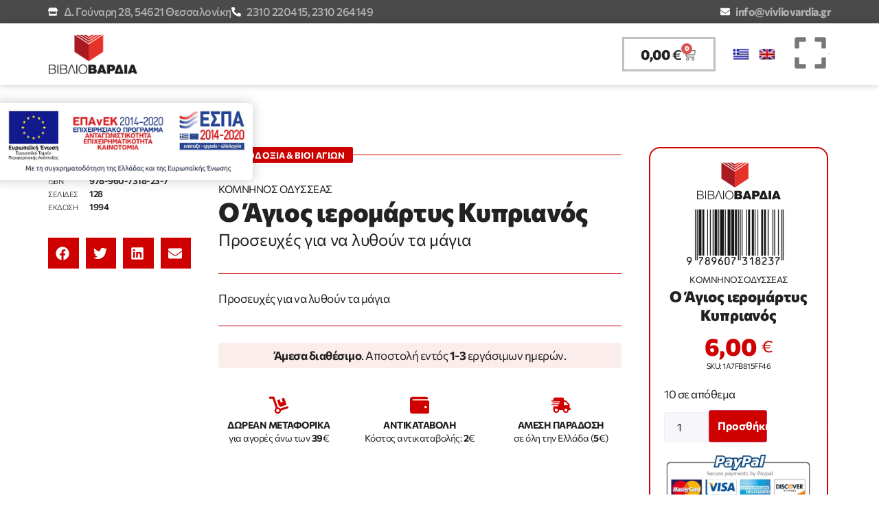

--- FILE ---
content_type: text/html; charset=UTF-8
request_url: https://vivliovardia.gr/product/o-agios-ieromartys-kyprianos/
body_size: 62138
content:
<!doctype html>
<html lang="el">
<head>
	<meta charset="UTF-8">
	<meta name="viewport" content="width=device-width, initial-scale=1">
	<link rel="profile" href="https://gmpg.org/xfn/11">
	<meta name='robots' content='index, follow, max-image-preview:large, max-snippet:-1, max-video-preview:-1' />
	<style>img:is([sizes="auto" i], [sizes^="auto," i]) { contain-intrinsic-size: 3000px 1500px }</style>
	<link rel="alternate" hreflang="el" href="https://vivliovardia.gr/product/o-agios-ieromartys-kyprianos/" />
<link rel="alternate" hreflang="en" href="https://vivliovardia.gr/en/product/o-agios-ieromartys-kyprianos/" />
<link rel="alternate" hreflang="x-default" href="https://vivliovardia.gr/product/o-agios-ieromartys-kyprianos/" />

	<!-- This site is optimized with the Yoast SEO plugin v26.3 - https://yoast.com/wordpress/plugins/seo/ -->
	<title>Ο Άγιος ιερομάρτυς Κυπριανός | ΒΙΒΛΙΟΒΑΡΔΙΑ Βιβλιοπωλείο - Εκδόσεις</title>
	<link rel="canonical" href="https://vivliovardia.gr/product/o-agios-ieromartys-kyprianos/" />
	<meta property="og:locale" content="el_GR" />
	<meta property="og:type" content="article" />
	<meta property="og:title" content="Ο Άγιος ιερομάρτυς Κυπριανός | ΒΙΒΛΙΟΒΑΡΔΙΑ Βιβλιοπωλείο - Εκδόσεις" />
	<meta property="og:description" content="Προσευχές για να λυθούν τα μάγια" />
	<meta property="og:url" content="https://vivliovardia.gr/product/o-agios-ieromartys-kyprianos/" />
	<meta property="og:site_name" content="ΒΙΒΛΙΟΒΑΡΔΙΑ Βιβλιοπωλείο - Εκδόσεις" />
	<meta property="article:publisher" content="https://www.facebook.com/vivliovardia/" />
	<meta property="article:modified_time" content="2022-12-28T16:16:22+00:00" />
	<meta property="og:image" content="https://vivliovardia.gr/wp-content/uploads/2021/11/ORTH_agios-kyprianos.webp" />
	<meta property="og:image:width" content="1000" />
	<meta property="og:image:height" content="1483" />
	<meta property="og:image:type" content="image/webp" />
	<meta name="twitter:card" content="summary_large_image" />
	<meta name="twitter:site" content="@Vivliovardia" />
	<script type="application/ld+json" class="yoast-schema-graph">{"@context":"https://schema.org","@graph":[{"@type":"WebPage","@id":"https://vivliovardia.gr/product/o-agios-ieromartys-kyprianos/","url":"https://vivliovardia.gr/product/o-agios-ieromartys-kyprianos/","name":"Ο Άγιος ιερομάρτυς Κυπριανός | ΒΙΒΛΙΟΒΑΡΔΙΑ Βιβλιοπωλείο - Εκδόσεις","isPartOf":{"@id":"https://vivliovardia.gr/#website"},"primaryImageOfPage":{"@id":"https://vivliovardia.gr/product/o-agios-ieromartys-kyprianos/#primaryimage"},"image":{"@id":"https://vivliovardia.gr/product/o-agios-ieromartys-kyprianos/#primaryimage"},"thumbnailUrl":"https://vivliovardia.gr/wp-content/uploads/2021/11/ORTH_agios-kyprianos.webp","datePublished":"2021-11-01T21:54:00+00:00","dateModified":"2022-12-28T16:16:22+00:00","breadcrumb":{"@id":"https://vivliovardia.gr/product/o-agios-ieromartys-kyprianos/#breadcrumb"},"inLanguage":"el","potentialAction":[{"@type":"ReadAction","target":["https://vivliovardia.gr/product/o-agios-ieromartys-kyprianos/"]}]},{"@type":"ImageObject","inLanguage":"el","@id":"https://vivliovardia.gr/product/o-agios-ieromartys-kyprianos/#primaryimage","url":"https://vivliovardia.gr/wp-content/uploads/2021/11/ORTH_agios-kyprianos.webp","contentUrl":"https://vivliovardia.gr/wp-content/uploads/2021/11/ORTH_agios-kyprianos.webp","width":1000,"height":1483,"caption":"book-74"},{"@type":"BreadcrumbList","@id":"https://vivliovardia.gr/product/o-agios-ieromartys-kyprianos/#breadcrumb","itemListElement":[{"@type":"ListItem","position":1,"name":"Home","item":"https://vivliovardia.gr/"},{"@type":"ListItem","position":2,"name":"Βιβλιοβάρδια Shop","item":"https://vivliovardia.gr/shop/"},{"@type":"ListItem","position":3,"name":"Ο Άγιος ιερομάρτυς Κυπριανός"}]},{"@type":"WebSite","@id":"https://vivliovardia.gr/#website","url":"https://vivliovardia.gr/","name":"ΒΙΒΛΙΟΒΑΡΔΙΑ Βιβλιοπωλείο - Εκδόσεις","description":"Βιβλιοπωλείο - Εκδόσεις","publisher":{"@id":"https://vivliovardia.gr/#organization"},"potentialAction":[{"@type":"SearchAction","target":{"@type":"EntryPoint","urlTemplate":"https://vivliovardia.gr/?s={search_term_string}"},"query-input":{"@type":"PropertyValueSpecification","valueRequired":true,"valueName":"search_term_string"}}],"inLanguage":"el"},{"@type":"Organization","@id":"https://vivliovardia.gr/#organization","name":"ΒΙΒΛΙΟΒΑΡΔΙΑ Βιβλιοπωλείο - Εκδόσεις","url":"https://vivliovardia.gr/","logo":{"@type":"ImageObject","inLanguage":"el","@id":"https://vivliovardia.gr/#/schema/logo/image/","url":"https://vivliovardia.gr/wp-content/uploads/2021/10/VV-logo-color.png","contentUrl":"https://vivliovardia.gr/wp-content/uploads/2021/10/VV-logo-color.png","width":600,"height":267,"caption":"ΒΙΒΛΙΟΒΑΡΔΙΑ Βιβλιοπωλείο - Εκδόσεις"},"image":{"@id":"https://vivliovardia.gr/#/schema/logo/image/"},"sameAs":["https://www.facebook.com/vivliovardia/","https://x.com/Vivliovardia","https://www.instagram.com/vivliovardia/"]}]}</script>
	<!-- / Yoast SEO plugin. -->


<link rel='dns-prefetch' href='//www.googletagmanager.com' />
<link rel="alternate" type="application/rss+xml" title="Ροή RSS &raquo; ΒΙΒΛΙΟΒΑΡΔΙΑ Βιβλιοπωλείο - Εκδόσεις" href="https://vivliovardia.gr/feed/" />
<script>
window._wpemojiSettings = {"baseUrl":"https:\/\/s.w.org\/images\/core\/emoji\/16.0.1\/72x72\/","ext":".png","svgUrl":"https:\/\/s.w.org\/images\/core\/emoji\/16.0.1\/svg\/","svgExt":".svg","source":{"concatemoji":"https:\/\/vivliovardia.gr\/wp-includes\/js\/wp-emoji-release.min.js?ver=6.8.3"}};
/*! This file is auto-generated */
!function(s,n){var o,i,e;function c(e){try{var t={supportTests:e,timestamp:(new Date).valueOf()};sessionStorage.setItem(o,JSON.stringify(t))}catch(e){}}function p(e,t,n){e.clearRect(0,0,e.canvas.width,e.canvas.height),e.fillText(t,0,0);var t=new Uint32Array(e.getImageData(0,0,e.canvas.width,e.canvas.height).data),a=(e.clearRect(0,0,e.canvas.width,e.canvas.height),e.fillText(n,0,0),new Uint32Array(e.getImageData(0,0,e.canvas.width,e.canvas.height).data));return t.every(function(e,t){return e===a[t]})}function u(e,t){e.clearRect(0,0,e.canvas.width,e.canvas.height),e.fillText(t,0,0);for(var n=e.getImageData(16,16,1,1),a=0;a<n.data.length;a++)if(0!==n.data[a])return!1;return!0}function f(e,t,n,a){switch(t){case"flag":return n(e,"\ud83c\udff3\ufe0f\u200d\u26a7\ufe0f","\ud83c\udff3\ufe0f\u200b\u26a7\ufe0f")?!1:!n(e,"\ud83c\udde8\ud83c\uddf6","\ud83c\udde8\u200b\ud83c\uddf6")&&!n(e,"\ud83c\udff4\udb40\udc67\udb40\udc62\udb40\udc65\udb40\udc6e\udb40\udc67\udb40\udc7f","\ud83c\udff4\u200b\udb40\udc67\u200b\udb40\udc62\u200b\udb40\udc65\u200b\udb40\udc6e\u200b\udb40\udc67\u200b\udb40\udc7f");case"emoji":return!a(e,"\ud83e\udedf")}return!1}function g(e,t,n,a){var r="undefined"!=typeof WorkerGlobalScope&&self instanceof WorkerGlobalScope?new OffscreenCanvas(300,150):s.createElement("canvas"),o=r.getContext("2d",{willReadFrequently:!0}),i=(o.textBaseline="top",o.font="600 32px Arial",{});return e.forEach(function(e){i[e]=t(o,e,n,a)}),i}function t(e){var t=s.createElement("script");t.src=e,t.defer=!0,s.head.appendChild(t)}"undefined"!=typeof Promise&&(o="wpEmojiSettingsSupports",i=["flag","emoji"],n.supports={everything:!0,everythingExceptFlag:!0},e=new Promise(function(e){s.addEventListener("DOMContentLoaded",e,{once:!0})}),new Promise(function(t){var n=function(){try{var e=JSON.parse(sessionStorage.getItem(o));if("object"==typeof e&&"number"==typeof e.timestamp&&(new Date).valueOf()<e.timestamp+604800&&"object"==typeof e.supportTests)return e.supportTests}catch(e){}return null}();if(!n){if("undefined"!=typeof Worker&&"undefined"!=typeof OffscreenCanvas&&"undefined"!=typeof URL&&URL.createObjectURL&&"undefined"!=typeof Blob)try{var e="postMessage("+g.toString()+"("+[JSON.stringify(i),f.toString(),p.toString(),u.toString()].join(",")+"));",a=new Blob([e],{type:"text/javascript"}),r=new Worker(URL.createObjectURL(a),{name:"wpTestEmojiSupports"});return void(r.onmessage=function(e){c(n=e.data),r.terminate(),t(n)})}catch(e){}c(n=g(i,f,p,u))}t(n)}).then(function(e){for(var t in e)n.supports[t]=e[t],n.supports.everything=n.supports.everything&&n.supports[t],"flag"!==t&&(n.supports.everythingExceptFlag=n.supports.everythingExceptFlag&&n.supports[t]);n.supports.everythingExceptFlag=n.supports.everythingExceptFlag&&!n.supports.flag,n.DOMReady=!1,n.readyCallback=function(){n.DOMReady=!0}}).then(function(){return e}).then(function(){var e;n.supports.everything||(n.readyCallback(),(e=n.source||{}).concatemoji?t(e.concatemoji):e.wpemoji&&e.twemoji&&(t(e.twemoji),t(e.wpemoji)))}))}((window,document),window._wpemojiSettings);
</script>
<style id='wp-emoji-styles-inline-css'>

	img.wp-smiley, img.emoji {
		display: inline !important;
		border: none !important;
		box-shadow: none !important;
		height: 1em !important;
		width: 1em !important;
		margin: 0 0.07em !important;
		vertical-align: -0.1em !important;
		background: none !important;
		padding: 0 !important;
	}
</style>
<link rel='stylesheet' id='wp-block-library-css' href='https://vivliovardia.gr/wp-includes/css/dist/block-library/style.min.css?ver=6.8.3' media='all' />
<style id='global-styles-inline-css'>
:root{--wp--preset--aspect-ratio--square: 1;--wp--preset--aspect-ratio--4-3: 4/3;--wp--preset--aspect-ratio--3-4: 3/4;--wp--preset--aspect-ratio--3-2: 3/2;--wp--preset--aspect-ratio--2-3: 2/3;--wp--preset--aspect-ratio--16-9: 16/9;--wp--preset--aspect-ratio--9-16: 9/16;--wp--preset--color--black: #000000;--wp--preset--color--cyan-bluish-gray: #abb8c3;--wp--preset--color--white: #ffffff;--wp--preset--color--pale-pink: #f78da7;--wp--preset--color--vivid-red: #cf2e2e;--wp--preset--color--luminous-vivid-orange: #ff6900;--wp--preset--color--luminous-vivid-amber: #fcb900;--wp--preset--color--light-green-cyan: #7bdcb5;--wp--preset--color--vivid-green-cyan: #00d084;--wp--preset--color--pale-cyan-blue: #8ed1fc;--wp--preset--color--vivid-cyan-blue: #0693e3;--wp--preset--color--vivid-purple: #9b51e0;--wp--preset--gradient--vivid-cyan-blue-to-vivid-purple: linear-gradient(135deg,rgba(6,147,227,1) 0%,rgb(155,81,224) 100%);--wp--preset--gradient--light-green-cyan-to-vivid-green-cyan: linear-gradient(135deg,rgb(122,220,180) 0%,rgb(0,208,130) 100%);--wp--preset--gradient--luminous-vivid-amber-to-luminous-vivid-orange: linear-gradient(135deg,rgba(252,185,0,1) 0%,rgba(255,105,0,1) 100%);--wp--preset--gradient--luminous-vivid-orange-to-vivid-red: linear-gradient(135deg,rgba(255,105,0,1) 0%,rgb(207,46,46) 100%);--wp--preset--gradient--very-light-gray-to-cyan-bluish-gray: linear-gradient(135deg,rgb(238,238,238) 0%,rgb(169,184,195) 100%);--wp--preset--gradient--cool-to-warm-spectrum: linear-gradient(135deg,rgb(74,234,220) 0%,rgb(151,120,209) 20%,rgb(207,42,186) 40%,rgb(238,44,130) 60%,rgb(251,105,98) 80%,rgb(254,248,76) 100%);--wp--preset--gradient--blush-light-purple: linear-gradient(135deg,rgb(255,206,236) 0%,rgb(152,150,240) 100%);--wp--preset--gradient--blush-bordeaux: linear-gradient(135deg,rgb(254,205,165) 0%,rgb(254,45,45) 50%,rgb(107,0,62) 100%);--wp--preset--gradient--luminous-dusk: linear-gradient(135deg,rgb(255,203,112) 0%,rgb(199,81,192) 50%,rgb(65,88,208) 100%);--wp--preset--gradient--pale-ocean: linear-gradient(135deg,rgb(255,245,203) 0%,rgb(182,227,212) 50%,rgb(51,167,181) 100%);--wp--preset--gradient--electric-grass: linear-gradient(135deg,rgb(202,248,128) 0%,rgb(113,206,126) 100%);--wp--preset--gradient--midnight: linear-gradient(135deg,rgb(2,3,129) 0%,rgb(40,116,252) 100%);--wp--preset--font-size--small: 13px;--wp--preset--font-size--medium: 20px;--wp--preset--font-size--large: 36px;--wp--preset--font-size--x-large: 42px;--wp--preset--spacing--20: 0.44rem;--wp--preset--spacing--30: 0.67rem;--wp--preset--spacing--40: 1rem;--wp--preset--spacing--50: 1.5rem;--wp--preset--spacing--60: 2.25rem;--wp--preset--spacing--70: 3.38rem;--wp--preset--spacing--80: 5.06rem;--wp--preset--shadow--natural: 6px 6px 9px rgba(0, 0, 0, 0.2);--wp--preset--shadow--deep: 12px 12px 50px rgba(0, 0, 0, 0.4);--wp--preset--shadow--sharp: 6px 6px 0px rgba(0, 0, 0, 0.2);--wp--preset--shadow--outlined: 6px 6px 0px -3px rgba(255, 255, 255, 1), 6px 6px rgba(0, 0, 0, 1);--wp--preset--shadow--crisp: 6px 6px 0px rgba(0, 0, 0, 1);}:root { --wp--style--global--content-size: 800px;--wp--style--global--wide-size: 1200px; }:where(body) { margin: 0; }.wp-site-blocks > .alignleft { float: left; margin-right: 2em; }.wp-site-blocks > .alignright { float: right; margin-left: 2em; }.wp-site-blocks > .aligncenter { justify-content: center; margin-left: auto; margin-right: auto; }:where(.wp-site-blocks) > * { margin-block-start: 24px; margin-block-end: 0; }:where(.wp-site-blocks) > :first-child { margin-block-start: 0; }:where(.wp-site-blocks) > :last-child { margin-block-end: 0; }:root { --wp--style--block-gap: 24px; }:root :where(.is-layout-flow) > :first-child{margin-block-start: 0;}:root :where(.is-layout-flow) > :last-child{margin-block-end: 0;}:root :where(.is-layout-flow) > *{margin-block-start: 24px;margin-block-end: 0;}:root :where(.is-layout-constrained) > :first-child{margin-block-start: 0;}:root :where(.is-layout-constrained) > :last-child{margin-block-end: 0;}:root :where(.is-layout-constrained) > *{margin-block-start: 24px;margin-block-end: 0;}:root :where(.is-layout-flex){gap: 24px;}:root :where(.is-layout-grid){gap: 24px;}.is-layout-flow > .alignleft{float: left;margin-inline-start: 0;margin-inline-end: 2em;}.is-layout-flow > .alignright{float: right;margin-inline-start: 2em;margin-inline-end: 0;}.is-layout-flow > .aligncenter{margin-left: auto !important;margin-right: auto !important;}.is-layout-constrained > .alignleft{float: left;margin-inline-start: 0;margin-inline-end: 2em;}.is-layout-constrained > .alignright{float: right;margin-inline-start: 2em;margin-inline-end: 0;}.is-layout-constrained > .aligncenter{margin-left: auto !important;margin-right: auto !important;}.is-layout-constrained > :where(:not(.alignleft):not(.alignright):not(.alignfull)){max-width: var(--wp--style--global--content-size);margin-left: auto !important;margin-right: auto !important;}.is-layout-constrained > .alignwide{max-width: var(--wp--style--global--wide-size);}body .is-layout-flex{display: flex;}.is-layout-flex{flex-wrap: wrap;align-items: center;}.is-layout-flex > :is(*, div){margin: 0;}body .is-layout-grid{display: grid;}.is-layout-grid > :is(*, div){margin: 0;}body{padding-top: 0px;padding-right: 0px;padding-bottom: 0px;padding-left: 0px;}a:where(:not(.wp-element-button)){text-decoration: underline;}:root :where(.wp-element-button, .wp-block-button__link){background-color: #32373c;border-width: 0;color: #fff;font-family: inherit;font-size: inherit;line-height: inherit;padding: calc(0.667em + 2px) calc(1.333em + 2px);text-decoration: none;}.has-black-color{color: var(--wp--preset--color--black) !important;}.has-cyan-bluish-gray-color{color: var(--wp--preset--color--cyan-bluish-gray) !important;}.has-white-color{color: var(--wp--preset--color--white) !important;}.has-pale-pink-color{color: var(--wp--preset--color--pale-pink) !important;}.has-vivid-red-color{color: var(--wp--preset--color--vivid-red) !important;}.has-luminous-vivid-orange-color{color: var(--wp--preset--color--luminous-vivid-orange) !important;}.has-luminous-vivid-amber-color{color: var(--wp--preset--color--luminous-vivid-amber) !important;}.has-light-green-cyan-color{color: var(--wp--preset--color--light-green-cyan) !important;}.has-vivid-green-cyan-color{color: var(--wp--preset--color--vivid-green-cyan) !important;}.has-pale-cyan-blue-color{color: var(--wp--preset--color--pale-cyan-blue) !important;}.has-vivid-cyan-blue-color{color: var(--wp--preset--color--vivid-cyan-blue) !important;}.has-vivid-purple-color{color: var(--wp--preset--color--vivid-purple) !important;}.has-black-background-color{background-color: var(--wp--preset--color--black) !important;}.has-cyan-bluish-gray-background-color{background-color: var(--wp--preset--color--cyan-bluish-gray) !important;}.has-white-background-color{background-color: var(--wp--preset--color--white) !important;}.has-pale-pink-background-color{background-color: var(--wp--preset--color--pale-pink) !important;}.has-vivid-red-background-color{background-color: var(--wp--preset--color--vivid-red) !important;}.has-luminous-vivid-orange-background-color{background-color: var(--wp--preset--color--luminous-vivid-orange) !important;}.has-luminous-vivid-amber-background-color{background-color: var(--wp--preset--color--luminous-vivid-amber) !important;}.has-light-green-cyan-background-color{background-color: var(--wp--preset--color--light-green-cyan) !important;}.has-vivid-green-cyan-background-color{background-color: var(--wp--preset--color--vivid-green-cyan) !important;}.has-pale-cyan-blue-background-color{background-color: var(--wp--preset--color--pale-cyan-blue) !important;}.has-vivid-cyan-blue-background-color{background-color: var(--wp--preset--color--vivid-cyan-blue) !important;}.has-vivid-purple-background-color{background-color: var(--wp--preset--color--vivid-purple) !important;}.has-black-border-color{border-color: var(--wp--preset--color--black) !important;}.has-cyan-bluish-gray-border-color{border-color: var(--wp--preset--color--cyan-bluish-gray) !important;}.has-white-border-color{border-color: var(--wp--preset--color--white) !important;}.has-pale-pink-border-color{border-color: var(--wp--preset--color--pale-pink) !important;}.has-vivid-red-border-color{border-color: var(--wp--preset--color--vivid-red) !important;}.has-luminous-vivid-orange-border-color{border-color: var(--wp--preset--color--luminous-vivid-orange) !important;}.has-luminous-vivid-amber-border-color{border-color: var(--wp--preset--color--luminous-vivid-amber) !important;}.has-light-green-cyan-border-color{border-color: var(--wp--preset--color--light-green-cyan) !important;}.has-vivid-green-cyan-border-color{border-color: var(--wp--preset--color--vivid-green-cyan) !important;}.has-pale-cyan-blue-border-color{border-color: var(--wp--preset--color--pale-cyan-blue) !important;}.has-vivid-cyan-blue-border-color{border-color: var(--wp--preset--color--vivid-cyan-blue) !important;}.has-vivid-purple-border-color{border-color: var(--wp--preset--color--vivid-purple) !important;}.has-vivid-cyan-blue-to-vivid-purple-gradient-background{background: var(--wp--preset--gradient--vivid-cyan-blue-to-vivid-purple) !important;}.has-light-green-cyan-to-vivid-green-cyan-gradient-background{background: var(--wp--preset--gradient--light-green-cyan-to-vivid-green-cyan) !important;}.has-luminous-vivid-amber-to-luminous-vivid-orange-gradient-background{background: var(--wp--preset--gradient--luminous-vivid-amber-to-luminous-vivid-orange) !important;}.has-luminous-vivid-orange-to-vivid-red-gradient-background{background: var(--wp--preset--gradient--luminous-vivid-orange-to-vivid-red) !important;}.has-very-light-gray-to-cyan-bluish-gray-gradient-background{background: var(--wp--preset--gradient--very-light-gray-to-cyan-bluish-gray) !important;}.has-cool-to-warm-spectrum-gradient-background{background: var(--wp--preset--gradient--cool-to-warm-spectrum) !important;}.has-blush-light-purple-gradient-background{background: var(--wp--preset--gradient--blush-light-purple) !important;}.has-blush-bordeaux-gradient-background{background: var(--wp--preset--gradient--blush-bordeaux) !important;}.has-luminous-dusk-gradient-background{background: var(--wp--preset--gradient--luminous-dusk) !important;}.has-pale-ocean-gradient-background{background: var(--wp--preset--gradient--pale-ocean) !important;}.has-electric-grass-gradient-background{background: var(--wp--preset--gradient--electric-grass) !important;}.has-midnight-gradient-background{background: var(--wp--preset--gradient--midnight) !important;}.has-small-font-size{font-size: var(--wp--preset--font-size--small) !important;}.has-medium-font-size{font-size: var(--wp--preset--font-size--medium) !important;}.has-large-font-size{font-size: var(--wp--preset--font-size--large) !important;}.has-x-large-font-size{font-size: var(--wp--preset--font-size--x-large) !important;}
:root :where(.wp-block-pullquote){font-size: 1.5em;line-height: 1.6;}
</style>
<link rel='stylesheet' id='photoswipe-css' href='https://vivliovardia.gr/wp-content/plugins/woocommerce/assets/css/photoswipe/photoswipe.min.css?ver=10.3.4' media='all' />
<link rel='stylesheet' id='photoswipe-default-skin-css' href='https://vivliovardia.gr/wp-content/plugins/woocommerce/assets/css/photoswipe/default-skin/default-skin.min.css?ver=10.3.4' media='all' />
<link rel='stylesheet' id='woocommerce-layout-css' href='https://vivliovardia.gr/wp-content/plugins/woocommerce/assets/css/woocommerce-layout.css?ver=10.3.4' media='all' />
<link rel='stylesheet' id='woocommerce-smallscreen-css' href='https://vivliovardia.gr/wp-content/plugins/woocommerce/assets/css/woocommerce-smallscreen.css?ver=10.3.4' media='only screen and (max-width: 768px)' />
<link rel='stylesheet' id='woocommerce-general-css' href='https://vivliovardia.gr/wp-content/plugins/woocommerce/assets/css/woocommerce.css?ver=10.3.4' media='all' />
<style id='woocommerce-inline-inline-css'>
.woocommerce form .form-row .required { visibility: visible; }
</style>
<link rel='stylesheet' id='wpml-legacy-horizontal-list-0-css' href='https://vivliovardia.gr/wp-content/plugins/sitepress-multilingual-cms/templates/language-switchers/legacy-list-horizontal/style.min.css?ver=1' media='all' />
<link rel='stylesheet' id='gateway-css' href='https://vivliovardia.gr/wp-content/plugins/woocommerce-paypal-payments/modules/ppcp-button/assets/css/gateway.css?ver=3.3.0' media='all' />
<link rel='stylesheet' id='brands-styles-css' href='https://vivliovardia.gr/wp-content/plugins/woocommerce/assets/css/brands.css?ver=10.3.4' media='all' />
<link rel='stylesheet' id='hello-elementor-css' href='https://vivliovardia.gr/wp-content/themes/hello-elementor/assets/css/reset.css?ver=3.4.5' media='all' />
<link rel='stylesheet' id='hello-elementor-theme-style-css' href='https://vivliovardia.gr/wp-content/themes/hello-elementor/assets/css/theme.css?ver=3.4.5' media='all' />
<link rel='stylesheet' id='hello-elementor-header-footer-css' href='https://vivliovardia.gr/wp-content/themes/hello-elementor/assets/css/header-footer.css?ver=3.4.5' media='all' />
<link rel='stylesheet' id='jet-woo-builder-css' href='https://vivliovardia.gr/wp-content/plugins/jet-woo-builder/assets/css/frontend.css?ver=2.2.1' media='all' />
<style id='jet-woo-builder-inline-css'>
@font-face {
				font-family: "WooCommerce";
				font-weight: normal;
				font-style: normal;
				src: url("https://vivliovardia.gr/wp-content/plugins/woocommerce/assets/fonts/WooCommerce.eot");
				src: url("https://vivliovardia.gr/wp-content/plugins/woocommerce/assets/fonts/WooCommerce.eot?#iefix") format("embedded-opentype"),
					 url("https://vivliovardia.gr/wp-content/plugins/woocommerce/assets/fonts/WooCommerce.woff") format("woff"),
					 url("https://vivliovardia.gr/wp-content/plugins/woocommerce/assets/fonts/WooCommerce.ttf") format("truetype"),
					 url("https://vivliovardia.gr/wp-content/plugins/woocommerce/assets/fonts/WooCommerce.svg#WooCommerce") format("svg");
			}
</style>
<link rel='stylesheet' id='swiper-css' href='https://vivliovardia.gr/wp-content/plugins/elementor/assets/lib/swiper/v8/css/swiper.min.css?ver=8.4.5' media='all' />
<link rel='stylesheet' id='e-swiper-css' href='https://vivliovardia.gr/wp-content/plugins/elementor/assets/css/conditionals/e-swiper.min.css?ver=3.31.3' media='all' />
<link rel='stylesheet' id='jet-woo-builder-frontend-font-css' href='https://vivliovardia.gr/wp-content/plugins/jet-woo-builder/assets/css/lib/jetwoobuilder-frontend-font/css/jetwoobuilder-frontend-font.css?ver=2.2.1' media='all' />
<link rel='stylesheet' id='elementor-frontend-css' href='https://vivliovardia.gr/wp-content/plugins/elementor/assets/css/frontend.min.css?ver=3.31.3' media='all' />
<style id='elementor-frontend-inline-css'>
.elementor-868 .elementor-element.elementor-element-0692acd > .elementor-background-overlay{opacity:1;}.elementor-868 .elementor-element.elementor-element-0692acd{padding:90px 0px 90px 0px;z-index:1;}.elementor-868 .elementor-element.elementor-element-dad6534.elementor-column{align-self:inherit;cursor:default;}.elementor-868 .elementor-element.elementor-element-dad6534 > .elementor-element-populated{margin:0px 20px 0px 0px;--e-column-margin-right:20px;--e-column-margin-left:0px;padding:0px 0px 0px 0px;}.elementor-widget-image .widget-image-caption{color:var( --e-global-color-text );font-family:var( --e-global-typography-text-font-family ), Sans-serif;font-weight:var( --e-global-typography-text-font-weight );}.ee-tooltip.ee-tooltip-056182e.to--top,
							 .ee-tooltip.ee-tooltip-056182e.to--bottom{margin-left:0px;}.ee-tooltip.ee-tooltip-056182e.to--left,
							 .ee-tooltip.ee-tooltip-056182e.to--right{margin-top:0px;}.elementor-868 .elementor-element.elementor-element-056182e img{border-style:solid;border-width:2px 2px 2px 2px;border-color:#C0C0C0;border-radius:6px 6px 6px 6px;}.elementor-868 .elementor-element.elementor-element-c645ab4 > .elementor-widget-container{margin:0px 0px -11px 0px;padding:0px 0px 0px 0px;}.elementor-868 .elementor-element.elementor-element-c645ab4 .jet-woo-builder .shop_attributes tr > th{font-family:"Commissioner", Sans-serif;font-size:11px;font-weight:300;text-transform:uppercase;color:var( --e-global-color-secondary );border-style:solid;border-width:1px 1px 1px 1px;width:402px;vertical-align:middle;}.elementor-868 .elementor-element.elementor-element-c645ab4 .jet-woo-builder .shop_attributes tr > td{font-family:"Commissioner", Sans-serif;font-size:18px;font-weight:600;font-style:normal;border-style:solid;border-width:1px 1px 1px 1px;vertical-align:middle;}.elementor-868 .elementor-element.elementor-element-d7c1991{--grid-side-margin:10px;--grid-column-gap:10px;--grid-row-gap:10px;--grid-bottom-margin:10px;--e-share-buttons-primary-color:var( --e-global-color-primary );}.elementor-868 .elementor-element.elementor-element-d7c1991 .elementor-share-btn__icon{--e-share-buttons-icon-size:20px;}.elementor-868 .elementor-element.elementor-element-d7c1991 .elementor-share-btn{border-width:2px;}.elementor-868 .elementor-element.elementor-element-d7c1991 .elementor-share-btn:hover{--e-share-buttons-primary-color:var( --e-global-color-secondary );}.elementor-868 .elementor-element.elementor-element-6ebdd6a > .elementor-widget-wrap > .elementor-widget:not(.elementor-widget__width-auto):not(.elementor-widget__width-initial):not(:last-child):not(.elementor-absolute){margin-bottom:0px;}.elementor-868 .elementor-element.elementor-element-6ebdd6a.elementor-column{align-self:inherit;cursor:default;}.elementor-868 .elementor-element.elementor-element-6ebdd6a > .elementor-element-populated{margin:0px 20px 0px 20px;--e-column-margin-right:20px;--e-column-margin-left:20px;padding:0px 0px 0px 0px;}.elementor-widget-heading .elementor-heading-title{font-family:var( --e-global-typography-primary-font-family ), Sans-serif;font-size:var( --e-global-typography-primary-font-size );font-weight:var( --e-global-typography-primary-font-weight );color:var( --e-global-color-primary );}.elementor-868 .elementor-element.elementor-element-f8efcc9.ob-harakiri{writing-mode:inherit;}.elementor-868 .elementor-element.elementor-element-f8efcc9.ob-harakiri .elementor-heading-title{writing-mode:inherit;}.elementor-868 .elementor-element.elementor-element-f8efcc9.ob-harakiri div{writing-mode:inherit;}.elementor-868 .elementor-element.elementor-element-f8efcc9{width:auto;max-width:auto;z-index:1;}.elementor-868 .elementor-element.elementor-element-f8efcc9 > .elementor-widget-container{background-color:var( --e-global-color-primary );margin:0px 0px 0px 0px;padding:5px 12px 4px 12px;border-radius:2px 2px 2px 2px;}.elementor-868 .elementor-element.elementor-element-f8efcc9 .elementor-heading-title{font-family:"Commissioner", Sans-serif;font-size:13px;font-weight:700;text-transform:uppercase;line-height:1.1em;letter-spacing:0.1px;color:#FFFFFF;}.elementor-868 .elementor-element.elementor-element-f8efcc9.ob-harakiri > div, .elementor-868 .elementor-element.elementor-element-f8efcc9.ob-harakiri > h1, .elementor-868 .elementor-element.elementor-element-f8efcc9.ob-harakiri > h2, .elementor-868 .elementor-element.elementor-element-f8efcc9.ob-harakiri > h3, .elementor-868 .elementor-element.elementor-element-f8efcc9.ob-harakiri > h4, .elementor-868 .elementor-element.elementor-element-f8efcc9.ob-harakiri > h5, .elementor-868 .elementor-element.elementor-element-f8efcc9.ob-harakiri > h6, .elementor-868 .elementor-element.elementor-element-f8efcc9.ob-harakiri > p{transform:rotate(0deg);}.elementor-868 .elementor-element.elementor-element-f8efcc9 > div{text-indent:0px;mix-blend-mode:inherit;}.elementor-widget-divider{--divider-color:var( --e-global-color-secondary );}.elementor-widget-divider .elementor-divider__text{color:var( --e-global-color-secondary );font-family:var( --e-global-typography-secondary-font-family ), Sans-serif;font-weight:var( --e-global-typography-secondary-font-weight );}.elementor-widget-divider.elementor-view-stacked .elementor-icon{background-color:var( --e-global-color-secondary );}.elementor-widget-divider.elementor-view-framed .elementor-icon, .elementor-widget-divider.elementor-view-default .elementor-icon{color:var( --e-global-color-secondary );border-color:var( --e-global-color-secondary );}.elementor-widget-divider.elementor-view-framed .elementor-icon, .elementor-widget-divider.elementor-view-default .elementor-icon svg{fill:var( --e-global-color-secondary );}.elementor-868 .elementor-element.elementor-element-4732baa{--divider-border-style:solid;--divider-color:var( --e-global-color-primary );--divider-border-width:1px;z-index:0;}.elementor-868 .elementor-element.elementor-element-4732baa > .elementor-widget-container{margin:-14px 0px 0px 0px;padding:0px 0px 0px 0px;}.elementor-868 .elementor-element.elementor-element-4732baa .elementor-divider-separator{width:100%;}.elementor-868 .elementor-element.elementor-element-4732baa .elementor-divider{padding-block-start:2px;padding-block-end:2px;}.elementor-868 .elementor-element.elementor-element-08a8bc4.ob-harakiri{writing-mode:inherit;}.elementor-868 .elementor-element.elementor-element-08a8bc4.ob-harakiri .elementor-heading-title{writing-mode:inherit;}.elementor-868 .elementor-element.elementor-element-08a8bc4.ob-harakiri div{writing-mode:inherit;}.elementor-868 .elementor-element.elementor-element-08a8bc4 > .elementor-widget-container{margin:30px 0px 6px 0px;padding:0px 0px 0px 0px;}.elementor-868 .elementor-element.elementor-element-08a8bc4 .elementor-heading-title{font-family:"Commissioner", Sans-serif;font-size:15px;font-weight:400;text-transform:uppercase;line-height:1.1em;color:var( --e-global-color-secondary );}.elementor-868 .elementor-element.elementor-element-08a8bc4.ob-harakiri > div, .elementor-868 .elementor-element.elementor-element-08a8bc4.ob-harakiri > h1, .elementor-868 .elementor-element.elementor-element-08a8bc4.ob-harakiri > h2, .elementor-868 .elementor-element.elementor-element-08a8bc4.ob-harakiri > h3, .elementor-868 .elementor-element.elementor-element-08a8bc4.ob-harakiri > h4, .elementor-868 .elementor-element.elementor-element-08a8bc4.ob-harakiri > h5, .elementor-868 .elementor-element.elementor-element-08a8bc4.ob-harakiri > h6, .elementor-868 .elementor-element.elementor-element-08a8bc4.ob-harakiri > p{transform:rotate(0deg);}.elementor-868 .elementor-element.elementor-element-08a8bc4 > div{text-indent:0px;mix-blend-mode:inherit;}.elementor-widget-theme-post-title .elementor-heading-title{font-family:var( --e-global-typography-primary-font-family ), Sans-serif;font-size:var( --e-global-typography-primary-font-size );font-weight:var( --e-global-typography-primary-font-weight );color:var( --e-global-color-primary );}.elementor-868 .elementor-element.elementor-element-c53d361 > .elementor-widget-container{margin:0px 0px 0px 0px;padding:0px 0px 0px 0px;}.elementor-868 .elementor-element.elementor-element-c53d361 .elementor-heading-title{font-family:"Commissioner", Sans-serif;font-size:38px;font-weight:800;line-height:1em;letter-spacing:-0.4px;color:var( --e-global-color-secondary );}.elementor-868 .elementor-element.elementor-element-e3e38d6.ob-harakiri{writing-mode:inherit;}.elementor-868 .elementor-element.elementor-element-e3e38d6.ob-harakiri .elementor-heading-title{writing-mode:inherit;}.elementor-868 .elementor-element.elementor-element-e3e38d6.ob-harakiri div{writing-mode:inherit;}.elementor-868 .elementor-element.elementor-element-e3e38d6 > .elementor-widget-container{margin:0px 0px 0px 0px;padding:10px 0px 0px 0px;}.elementor-868 .elementor-element.elementor-element-e3e38d6 .elementor-heading-title{font-family:"Commissioner", Sans-serif;font-size:24px;font-weight:400;line-height:1em;letter-spacing:-0.3px;color:var( --e-global-color-secondary );}.elementor-868 .elementor-element.elementor-element-e3e38d6.ob-harakiri > div, .elementor-868 .elementor-element.elementor-element-e3e38d6.ob-harakiri > h1, .elementor-868 .elementor-element.elementor-element-e3e38d6.ob-harakiri > h2, .elementor-868 .elementor-element.elementor-element-e3e38d6.ob-harakiri > h3, .elementor-868 .elementor-element.elementor-element-e3e38d6.ob-harakiri > h4, .elementor-868 .elementor-element.elementor-element-e3e38d6.ob-harakiri > h5, .elementor-868 .elementor-element.elementor-element-e3e38d6.ob-harakiri > h6, .elementor-868 .elementor-element.elementor-element-e3e38d6.ob-harakiri > p{transform:rotate(0deg);}.elementor-868 .elementor-element.elementor-element-e3e38d6 > div{text-indent:0px;mix-blend-mode:inherit;}.elementor-868 .elementor-element.elementor-element-fe0a060.ob-harakiri{writing-mode:inherit;}.elementor-868 .elementor-element.elementor-element-fe0a060.ob-harakiri .elementor-heading-title{writing-mode:inherit;}.elementor-868 .elementor-element.elementor-element-fe0a060.ob-harakiri div{writing-mode:inherit;}.elementor-868 .elementor-element.elementor-element-fe0a060 > .elementor-widget-container{margin:15px 0px 0px 0px;padding:0px 0px 0px 0px;}.elementor-868 .elementor-element.elementor-element-fe0a060 .elementor-heading-title{font-family:"Commissioner", Sans-serif;font-size:14px;font-weight:400;text-transform:uppercase;line-height:1.1em;color:var( --e-global-color-secondary );}.elementor-868 .elementor-element.elementor-element-fe0a060.ob-harakiri > div, .elementor-868 .elementor-element.elementor-element-fe0a060.ob-harakiri > h1, .elementor-868 .elementor-element.elementor-element-fe0a060.ob-harakiri > h2, .elementor-868 .elementor-element.elementor-element-fe0a060.ob-harakiri > h3, .elementor-868 .elementor-element.elementor-element-fe0a060.ob-harakiri > h4, .elementor-868 .elementor-element.elementor-element-fe0a060.ob-harakiri > h5, .elementor-868 .elementor-element.elementor-element-fe0a060.ob-harakiri > h6, .elementor-868 .elementor-element.elementor-element-fe0a060.ob-harakiri > p{transform:rotate(0deg);}.elementor-868 .elementor-element.elementor-element-fe0a060 > div{text-indent:0px;mix-blend-mode:inherit;}.elementor-868 .elementor-element.elementor-element-8bb6ab4.ob-harakiri{writing-mode:inherit;}.elementor-868 .elementor-element.elementor-element-8bb6ab4.ob-harakiri .elementor-heading-title{writing-mode:inherit;}.elementor-868 .elementor-element.elementor-element-8bb6ab4.ob-harakiri div{writing-mode:inherit;}.elementor-868 .elementor-element.elementor-element-8bb6ab4{width:auto;max-width:auto;}.elementor-868 .elementor-element.elementor-element-8bb6ab4 > .elementor-widget-container{margin:5px 1px 0px 0px;padding:0px 0px 0px 0px;}.elementor-868 .elementor-element.elementor-element-8bb6ab4 .elementor-heading-title{font-family:"Commissioner", Sans-serif;font-size:15px;font-weight:700;color:#666666;}.elementor-868 .elementor-element.elementor-element-8bb6ab4.ob-harakiri > div, .elementor-868 .elementor-element.elementor-element-8bb6ab4.ob-harakiri > h1, .elementor-868 .elementor-element.elementor-element-8bb6ab4.ob-harakiri > h2, .elementor-868 .elementor-element.elementor-element-8bb6ab4.ob-harakiri > h3, .elementor-868 .elementor-element.elementor-element-8bb6ab4.ob-harakiri > h4, .elementor-868 .elementor-element.elementor-element-8bb6ab4.ob-harakiri > h5, .elementor-868 .elementor-element.elementor-element-8bb6ab4.ob-harakiri > h6, .elementor-868 .elementor-element.elementor-element-8bb6ab4.ob-harakiri > p{transform:rotate(0deg);}.elementor-868 .elementor-element.elementor-element-8bb6ab4 > div{text-indent:0px;mix-blend-mode:inherit;}.elementor-868 .elementor-element.elementor-element-7058346.ob-harakiri{writing-mode:inherit;}.elementor-868 .elementor-element.elementor-element-7058346.ob-harakiri .elementor-heading-title{writing-mode:inherit;}.elementor-868 .elementor-element.elementor-element-7058346.ob-harakiri div{writing-mode:inherit;}.elementor-868 .elementor-element.elementor-element-7058346{width:auto;max-width:auto;}.elementor-868 .elementor-element.elementor-element-7058346 > .elementor-widget-container{margin:5px 0px 0px 0px;padding:0px 0px 0px 0px;}.elementor-868 .elementor-element.elementor-element-7058346 .elementor-heading-title{font-family:"Commissioner", Sans-serif;font-size:15px;font-weight:400;color:#666666;}.elementor-868 .elementor-element.elementor-element-7058346.ob-harakiri > div, .elementor-868 .elementor-element.elementor-element-7058346.ob-harakiri > h1, .elementor-868 .elementor-element.elementor-element-7058346.ob-harakiri > h2, .elementor-868 .elementor-element.elementor-element-7058346.ob-harakiri > h3, .elementor-868 .elementor-element.elementor-element-7058346.ob-harakiri > h4, .elementor-868 .elementor-element.elementor-element-7058346.ob-harakiri > h5, .elementor-868 .elementor-element.elementor-element-7058346.ob-harakiri > h6, .elementor-868 .elementor-element.elementor-element-7058346.ob-harakiri > p{transform:rotate(0deg);}.elementor-868 .elementor-element.elementor-element-7058346 > div{text-indent:0px;mix-blend-mode:inherit;}.elementor-868 .elementor-element.elementor-element-21f1729{--spacer-size:12px;}.elementor-868 .elementor-element.elementor-element-0d625b4.ob-harakiri{writing-mode:inherit;}.elementor-868 .elementor-element.elementor-element-0d625b4.ob-harakiri .elementor-heading-title{writing-mode:inherit;}.elementor-868 .elementor-element.elementor-element-0d625b4.ob-harakiri div{writing-mode:inherit;}.elementor-868 .elementor-element.elementor-element-0d625b4 > .elementor-widget-container{margin:-7px 0px 0px 0px;padding:0px 0px 0px 0px;}.elementor-868 .elementor-element.elementor-element-0d625b4 .elementor-heading-title{font-family:"Commissioner", Sans-serif;font-size:12px;font-weight:400;text-transform:uppercase;line-height:1.1em;color:var( --e-global-color-secondary );}.elementor-868 .elementor-element.elementor-element-0d625b4.ob-harakiri > div, .elementor-868 .elementor-element.elementor-element-0d625b4.ob-harakiri > h1, .elementor-868 .elementor-element.elementor-element-0d625b4.ob-harakiri > h2, .elementor-868 .elementor-element.elementor-element-0d625b4.ob-harakiri > h3, .elementor-868 .elementor-element.elementor-element-0d625b4.ob-harakiri > h4, .elementor-868 .elementor-element.elementor-element-0d625b4.ob-harakiri > h5, .elementor-868 .elementor-element.elementor-element-0d625b4.ob-harakiri > h6, .elementor-868 .elementor-element.elementor-element-0d625b4.ob-harakiri > p{transform:rotate(0deg);}.elementor-868 .elementor-element.elementor-element-0d625b4 > div{text-indent:0px;mix-blend-mode:inherit;}.elementor-868 .elementor-element.elementor-element-df7b03c{--divider-border-style:solid;--divider-color:var( --e-global-color-primary );--divider-border-width:1px;z-index:0;}.elementor-868 .elementor-element.elementor-element-df7b03c > .elementor-widget-container{margin:0px 0px 0px 0px;padding:0px 0px 0px 0px;}.elementor-868 .elementor-element.elementor-element-df7b03c .elementor-divider-separator{width:100%;}.elementor-868 .elementor-element.elementor-element-df7b03c .elementor-divider{padding-block-start:25px;padding-block-end:25px;}.elementor-868 .elementor-element.elementor-element-5b65636 > .elementor-widget-container{margin:0px 0px 30px 0px;padding:0px 0px 14px 0px;border-style:solid;border-width:0px 0px 1px 0px;border-color:var( --e-global-color-primary );}.elementor-868 .elementor-element.elementor-element-5b65636 .jet-woo-builder .woocommerce-product-details__short-description{font-family:"Commissioner", Sans-serif;font-size:17px;font-weight:400;line-height:1.3em;color:var( --e-global-color-secondary );text-align:left;}.elementor-868 .elementor-element.elementor-element-62df24f.ob-harakiri{writing-mode:inherit;}.elementor-868 .elementor-element.elementor-element-62df24f.ob-harakiri .elementor-heading-title{writing-mode:inherit;}.elementor-868 .elementor-element.elementor-element-62df24f.ob-harakiri div{writing-mode:inherit;}.elementor-868 .elementor-element.elementor-element-62df24f > .elementor-widget-container{background-color:#CE000012;margin:-6px 0px 40px 0px;padding:10px 20px 10px 20px;border-radius:3px 3px 3px 3px;}.elementor-868 .elementor-element.elementor-element-62df24f{text-align:center;}.elementor-868 .elementor-element.elementor-element-62df24f .elementor-heading-title{font-family:"Commissioner", Sans-serif;font-size:17px;font-weight:400;color:var( --e-global-color-secondary );}.elementor-868 .elementor-element.elementor-element-62df24f.ob-harakiri > div, .elementor-868 .elementor-element.elementor-element-62df24f.ob-harakiri > h1, .elementor-868 .elementor-element.elementor-element-62df24f.ob-harakiri > h2, .elementor-868 .elementor-element.elementor-element-62df24f.ob-harakiri > h3, .elementor-868 .elementor-element.elementor-element-62df24f.ob-harakiri > h4, .elementor-868 .elementor-element.elementor-element-62df24f.ob-harakiri > h5, .elementor-868 .elementor-element.elementor-element-62df24f.ob-harakiri > h6, .elementor-868 .elementor-element.elementor-element-62df24f.ob-harakiri > p{transform:rotate(0deg);}.elementor-868 .elementor-element.elementor-element-62df24f > div{text-indent:0px;mix-blend-mode:inherit;}.elementor-widget-icon-box.elementor-view-stacked .elementor-icon{background-color:var( --e-global-color-primary );}.elementor-widget-icon-box.elementor-view-framed .elementor-icon, .elementor-widget-icon-box.elementor-view-default .elementor-icon{fill:var( --e-global-color-primary );color:var( --e-global-color-primary );border-color:var( --e-global-color-primary );}.elementor-widget-icon-box .elementor-icon-box-title, .elementor-widget-icon-box .elementor-icon-box-title a{font-family:var( --e-global-typography-primary-font-family ), Sans-serif;font-size:var( --e-global-typography-primary-font-size );font-weight:var( --e-global-typography-primary-font-weight );}.elementor-widget-icon-box .elementor-icon-box-title{color:var( --e-global-color-primary );}.elementor-widget-icon-box:has(:hover) .elementor-icon-box-title,
					 .elementor-widget-icon-box:has(:focus) .elementor-icon-box-title{color:var( --e-global-color-primary );}.elementor-widget-icon-box .elementor-icon-box-description{font-family:var( --e-global-typography-text-font-family ), Sans-serif;font-weight:var( --e-global-typography-text-font-weight );color:var( --e-global-color-text );}.elementor-868 .elementor-element.elementor-element-1a53f2a{width:var( --container-widget-width, 30% );max-width:30%;--container-widget-width:30%;--container-widget-flex-grow:0;--icon-box-icon-margin:9px;}.elementor-868 .elementor-element.elementor-element-1a53f2a > .elementor-widget-container{margin:0px 0px 0px 0px;}.elementor-868 .elementor-element.elementor-element-1a53f2a .elementor-icon-box-title{margin-block-end:5px;color:var( --e-global-color-secondary );}.elementor-868 .elementor-element.elementor-element-1a53f2a .elementor-icon{font-size:28px;}.elementor-868 .elementor-element.elementor-element-1a53f2a .elementor-icon-box-img{overflow:hidden;}.elementor-868 .elementor-element.elementor-element-1a53f2a .elementor-icon-box-title, .elementor-868 .elementor-element.elementor-element-1a53f2a .elementor-icon-box-title a{font-family:"Commissioner", Sans-serif;font-size:14px;font-weight:700;line-height:1em;}.elementor-868 .elementor-element.elementor-element-1a53f2a .elementor-icon-box-description{font-family:"Commissioner", Sans-serif;font-size:14px;font-weight:400;line-height:1em;color:var( --e-global-color-secondary );}.elementor-868 .elementor-element.elementor-element-1a53f2a .elementor-icon-box-content{padding:0px 0px 0px 0px;}.elementor-868 .elementor-element.elementor-element-1ac4ae6{width:var( --container-widget-width, 40% );max-width:40%;--container-widget-width:40%;--container-widget-flex-grow:0;--icon-box-icon-margin:9px;}.elementor-868 .elementor-element.elementor-element-1ac4ae6 > .elementor-widget-container{margin:0px 0px 0px 0px;}.elementor-868 .elementor-element.elementor-element-1ac4ae6 .elementor-icon-box-title{margin-block-end:5px;color:var( --e-global-color-secondary );}.elementor-868 .elementor-element.elementor-element-1ac4ae6 .elementor-icon{font-size:28px;}.elementor-868 .elementor-element.elementor-element-1ac4ae6 .elementor-icon-box-img{overflow:hidden;}.elementor-868 .elementor-element.elementor-element-1ac4ae6 .elementor-icon-box-title, .elementor-868 .elementor-element.elementor-element-1ac4ae6 .elementor-icon-box-title a{font-family:"Commissioner", Sans-serif;font-size:14px;font-weight:700;line-height:1em;}.elementor-868 .elementor-element.elementor-element-1ac4ae6 .elementor-icon-box-description{font-family:"Commissioner", Sans-serif;font-size:14px;font-weight:400;line-height:1em;color:var( --e-global-color-secondary );}.elementor-868 .elementor-element.elementor-element-1ac4ae6 .elementor-icon-box-content{padding:0px 0px 0px 0px;}.elementor-868 .elementor-element.elementor-element-1a489da{width:var( --container-widget-width, 30% );max-width:30%;--container-widget-width:30%;--container-widget-flex-grow:0;--icon-box-icon-margin:9px;}.elementor-868 .elementor-element.elementor-element-1a489da > .elementor-widget-container{margin:0px 0px 0px 0px;}.elementor-868 .elementor-element.elementor-element-1a489da .elementor-icon-box-title{margin-block-end:5px;color:var( --e-global-color-secondary );}.elementor-868 .elementor-element.elementor-element-1a489da .elementor-icon{font-size:28px;}.elementor-868 .elementor-element.elementor-element-1a489da .elementor-icon-box-img{overflow:hidden;}.elementor-868 .elementor-element.elementor-element-1a489da .elementor-icon-box-title, .elementor-868 .elementor-element.elementor-element-1a489da .elementor-icon-box-title a{font-family:"Commissioner", Sans-serif;font-size:14px;font-weight:700;line-height:1em;}.elementor-868 .elementor-element.elementor-element-1a489da .elementor-icon-box-description{font-family:"Commissioner", Sans-serif;font-size:14px;font-weight:400;line-height:1em;color:var( --e-global-color-secondary );}.elementor-868 .elementor-element.elementor-element-1a489da .elementor-icon-box-content{padding:0px 0px 0px 0px;}.elementor-868 .elementor-element.elementor-element-c672f48 > .elementor-widget-wrap > .elementor-widget:not(.elementor-widget__width-auto):not(.elementor-widget__width-initial):not(:last-child):not(.elementor-absolute){margin-bottom:0px;}.elementor-868 .elementor-element.elementor-element-c672f48.elementor-column{align-self:inherit;cursor:default;}.elementor-868 .elementor-element.elementor-element-c672f48 > .elementor-element-populated, .elementor-868 .elementor-element.elementor-element-c672f48 > .elementor-element-populated > .elementor-background-overlay, .elementor-868 .elementor-element.elementor-element-c672f48 > .elementor-background-slideshow{border-radius:16px 16px 16px 16px;}.elementor-868 .elementor-element.elementor-element-c672f48 > .elementor-element-populated{margin:0px 0px 0px 20px;--e-column-margin-right:0px;--e-column-margin-left:20px;padding:0px 0px 0px 0px;}.elementor-868 .elementor-element.elementor-element-bd4afca.ob-is-breaking-bad > .elementor-container{justify-content:flex-start !important;flex-direction:row;}.elementor-868 .elementor-element.elementor-element-bd4afca.ob-is-breaking-bad.ob-bb-inner > .elementor-container{justify-content:flex-start !important;flex-direction:row;}.elementor-868 .elementor-element.elementor-element-bd4afca.ob-is-breaking-bad.ob-is-glider > .elementor-container.swiper-vertical{flex-direction:column;}.elementor-868 .elementor-element.elementor-element-bd4afca.ob-is-breaking-bad.ob-is-glider.ob-bb-inner > .elementor-container.swiper-vertical{flex-direction:column;}.elementor-868 .elementor-element.elementor-element-bd4afca.ob-is-breaking-bad.ob-bb-inner{width:100%;flex:unset;align-self:inherit;}.elementor-868 .elementor-element.elementor-element-bd4afca{border-style:solid;border-width:2px 2px 2px 2px;border-color:var( --e-global-color-primary );margin-top:0px;margin-bottom:0px;padding:20px 20px 15px 20px;}.elementor-868 .elementor-element.elementor-element-bd4afca, .elementor-868 .elementor-element.elementor-element-bd4afca > .elementor-background-overlay{border-radius:16px 16px 16px 16px;}.elementor-868 .elementor-element.elementor-element-23594e8 > .elementor-widget-wrap > .elementor-widget:not(.elementor-widget__width-auto):not(.elementor-widget__width-initial):not(:last-child):not(.elementor-absolute){margin-bottom:0px;}.elementor-868 .elementor-element.elementor-element-23594e8.elementor-column{align-self:inherit;cursor:default;}.elementor-868 .elementor-element.elementor-element-a5784fd > .elementor-widget-container{margin:0px 0px 20px 0px;}.ee-tooltip.ee-tooltip-a5784fd.to--top,
							 .ee-tooltip.ee-tooltip-a5784fd.to--bottom{margin-left:0px;}.ee-tooltip.ee-tooltip-a5784fd.to--left,
							 .ee-tooltip.ee-tooltip-a5784fd.to--right{margin-top:0px;}.elementor-868 .elementor-element.elementor-element-a5784fd img{width:124px;}.elementor-868 .elementor-element.elementor-element-54d69ee > .elementor-widget-container{margin:-46px -13px 0px 30px;}.ee-tooltip.ee-tooltip-54d69ee.to--top,
							 .ee-tooltip.ee-tooltip-54d69ee.to--bottom{margin-left:0px;}.ee-tooltip.ee-tooltip-54d69ee.to--left,
							 .ee-tooltip.ee-tooltip-54d69ee.to--right{margin-top:0px;}.elementor-868 .elementor-element.elementor-element-54d69ee{text-align:left;}.elementor-868 .elementor-element.elementor-element-54d69ee img{width:71%;}.elementor-868 .elementor-element.elementor-element-65bec82{--spacer-size:90px;}.elementor-868 .elementor-element.elementor-element-6a2e605.ob-harakiri{writing-mode:inherit;}.elementor-868 .elementor-element.elementor-element-6a2e605.ob-harakiri .elementor-heading-title{writing-mode:inherit;}.elementor-868 .elementor-element.elementor-element-6a2e605.ob-harakiri div{writing-mode:inherit;}.elementor-868 .elementor-element.elementor-element-6a2e605 > .elementor-widget-container{margin:-9px 0px 0px 0px;padding:0px 0px 0px 0px;}.elementor-868 .elementor-element.elementor-element-6a2e605{text-align:center;}.elementor-868 .elementor-element.elementor-element-6a2e605 .elementor-heading-title{font-family:"Commissioner", Sans-serif;font-size:13px;font-weight:400;text-transform:uppercase;line-height:1.1em;color:var( --e-global-color-secondary );}.elementor-868 .elementor-element.elementor-element-6a2e605.ob-harakiri > div, .elementor-868 .elementor-element.elementor-element-6a2e605.ob-harakiri > h1, .elementor-868 .elementor-element.elementor-element-6a2e605.ob-harakiri > h2, .elementor-868 .elementor-element.elementor-element-6a2e605.ob-harakiri > h3, .elementor-868 .elementor-element.elementor-element-6a2e605.ob-harakiri > h4, .elementor-868 .elementor-element.elementor-element-6a2e605.ob-harakiri > h5, .elementor-868 .elementor-element.elementor-element-6a2e605.ob-harakiri > h6, .elementor-868 .elementor-element.elementor-element-6a2e605.ob-harakiri > p{transform:rotate(0deg);}.elementor-868 .elementor-element.elementor-element-6a2e605 > div{text-indent:0px;mix-blend-mode:inherit;}.elementor-868 .elementor-element.elementor-element-de67fab > .elementor-widget-container{margin:1px 0px 0px 0px;padding:0px 0px 0px 0px;}.elementor-868 .elementor-element.elementor-element-de67fab{text-align:center;}.elementor-868 .elementor-element.elementor-element-de67fab .elementor-heading-title{font-family:"Commissioner", Sans-serif;font-size:22px;font-weight:800;line-height:0.9em;letter-spacing:-0.1px;color:var( --e-global-color-secondary );}.elementor-868 .elementor-element.elementor-element-ccb88f6 > .elementor-widget-container{margin:15px 0px 0px 0px;}.elementor-868 .elementor-element.elementor-element-ccb88f6 .jet-woo-builder.elementor-jet-single-price .price del{display:inline-block;font-weight:400;text-decoration:line-through;}.elementor-868 .elementor-element.elementor-element-ccb88f6 .jet-woo-builder.elementor-jet-single-price .price ins{display:inline-block;font-weight:400;text-decoration:none;}.elementor-868 .elementor-element.elementor-element-ccb88f6 .jet-woo-builder.elementor-jet-single-price .price{font-family:"Commissioner", Sans-serif;font-size:35px;font-weight:800;line-height:30px;color:var( --e-global-color-primary );text-align:center;}.elementor-868 .elementor-element.elementor-element-ccb88f6 .jet-woo-builder.elementor-jet-single-price .price .woocommerce-Price-currencySymbol{font-size:24px;vertical-align:top;}.elementor-868 .elementor-element.elementor-element-05c5063.ob-harakiri{writing-mode:inherit;}.elementor-868 .elementor-element.elementor-element-05c5063.ob-harakiri .elementor-heading-title{writing-mode:inherit;}.elementor-868 .elementor-element.elementor-element-05c5063.ob-harakiri div{writing-mode:inherit;}.elementor-868 .elementor-element.elementor-element-05c5063 > .elementor-widget-container{margin:8px 0px 17px 0px;padding:0px 0px 0px 0px;}.elementor-868 .elementor-element.elementor-element-05c5063{text-align:center;}.elementor-868 .elementor-element.elementor-element-05c5063 .elementor-heading-title{font-family:"Commissioner", Sans-serif;font-size:11px;font-weight:400;text-transform:uppercase;line-height:1.1em;color:var( --e-global-color-secondary );}.elementor-868 .elementor-element.elementor-element-05c5063.ob-harakiri > div, .elementor-868 .elementor-element.elementor-element-05c5063.ob-harakiri > h1, .elementor-868 .elementor-element.elementor-element-05c5063.ob-harakiri > h2, .elementor-868 .elementor-element.elementor-element-05c5063.ob-harakiri > h3, .elementor-868 .elementor-element.elementor-element-05c5063.ob-harakiri > h4, .elementor-868 .elementor-element.elementor-element-05c5063.ob-harakiri > h5, .elementor-868 .elementor-element.elementor-element-05c5063.ob-harakiri > h6, .elementor-868 .elementor-element.elementor-element-05c5063.ob-harakiri > p{transform:rotate(0deg);}.elementor-868 .elementor-element.elementor-element-05c5063 > div{text-indent:0px;mix-blend-mode:inherit;}.elementor-868 .elementor-element.elementor-element-08cef44 > .elementor-widget-container{margin:5px 0px 0px 0px;padding:0px 0px 0px 0px;}.elementor-868 .elementor-element.elementor-element-08cef44{--add-to-cart-wc-forward-display:none;}.elementor-868 .elementor-element.elementor-element-08cef44 .elementor-jet-single-add-to-cart .cart:not(.grouped_form):not(.variations_form){flex-direction:row;}.elementor-868 .elementor-element.elementor-element-08cef44 .elementor-jet-single-add-to-cart .cart .woocommerce-variation-add-to-cart{flex-direction:row;}.elementor-868 .elementor-element.elementor-element-08cef44 .jet-woo-builder .single_add_to_cart_button.button{max-width:39%;font-family:"Commissioner", Sans-serif;font-size:16px;font-weight:700;line-height:20px;color:#ffffff;background-color:var( --e-global-color-primary );border-radius:3px 3px 3px 3px;padding:12px 12px 12px 12px;}.elementor-868 .elementor-element.elementor-element-08cef44 .jet-woo-builder .single_add_to_cart_button.button:hover{color:#FFFFFF;background-color:var( --e-global-color-secondary );}.elementor-868 .elementor-element.elementor-element-08cef44 .elementor-jet-single-add-to-cart .cart.cart:not(.grouped_form) .quantity{max-width:100px;}.elementor-868 .elementor-element.elementor-element-08cef44 .jet-woo-builder .qty{font-family:"Commissioner", Sans-serif;color:var( --e-global-color-secondary );background-color:#f7f7fb;border-style:solid;border-width:1px 1px 1px 1px;border-color:#eeeef5;border-radius:3px 3px 3px 3px;box-shadow:0px 0px 10px 0px rgba(0,0,0,0);padding:9px 5px 9px 0px;}.elementor-868 .elementor-element.elementor-element-08cef44 .jet-woo-builder .qty:focus{background-color:#ffffff;}.elementor-868 .elementor-element.elementor-element-08cef44 .elementor-jet-single-add-to-cart .variations{max-width:370px;}.elementor-868 .elementor-element.elementor-element-08cef44 .elementor-jet-single-add-to-cart .variations .label label{font-family:"Muli", Sans-serif;font-size:14px;font-weight:600;text-transform:capitalize;line-height:21px;color:#3c4b71;}.elementor-868 .elementor-element.elementor-element-08cef44 .elementor-jet-single-add-to-cart .variations select{font-family:"Muli", Sans-serif;font-size:12px;font-weight:400;text-transform:capitalize;color:#3c4b71;background-color:#f7f7fb;border-style:solid;border-width:1px 1px 1px 1px;border-color:#e9e9f2;border-radius:3px 3px 3px 3px;padding:8px 10px 8px 16px;}.elementor-868 .elementor-element.elementor-element-08cef44 .elementor-jet-single-add-to-cart .variations select:focus{background-color:#ffffff;}.elementor-868 .elementor-element.elementor-element-08cef44 .elementor-jet-single-add-to-cart .woocommerce-variation-price .price, .elementor-868 .elementor-element.elementor-element-08cef44 .elementor-jet-single-add-to-cart .woocommerce-grouped-product-list-item__price{font-family:"Muli", Sans-serif;font-size:20px;font-weight:600;line-height:24px;}.elementor-868 .elementor-element.elementor-element-08cef44 .elementor-jet-single-add-to-cart .woocommerce-variation-price .price{color:#3c4b71;}.elementor-868 .elementor-element.elementor-element-08cef44 .elementor-jet-single-add-to-cart .woocommerce-grouped-product-list-item__price{color:#3c4b71;}.elementor-868 .elementor-element.elementor-element-08cef44 .elementor-jet-single-add-to-cart .woocommerce-variation-price .price del{text-decoration:line-through;font-weight:400;}.elementor-868 .elementor-element.elementor-element-08cef44 .elementor-jet-single-add-to-cart .woocommerce-grouped-product-list-item__price del{text-decoration:line-through;font-weight:400;}.elementor-868 .elementor-element.elementor-element-08cef44 .elementor-jet-single-add-to-cart .woocommerce-variation-price .price ins{text-decoration:none;font-weight:400;}.elementor-868 .elementor-element.elementor-element-08cef44 .elementor-jet-single-add-to-cart .woocommerce-grouped-product-list-item__price ins{text-decoration:none;font-weight:400;}.elementor-868 .elementor-element.elementor-element-08cef44 .elementor-jet-single-add-to-cart .woocommerce-Price-currencySymbol{vertical-align:baseline;}.elementor-868 .elementor-element.elementor-element-08cef44 .elementor-jet-single-add-to-cart .stock{font-family:"Commissioner", Sans-serif;}.elementor-868 .elementor-element.elementor-element-08cef44 .elementor-jet-single-add-to-cart .stock.in-stock{color:var( --e-global-color-secondary );}.elementor-868 .elementor-element.elementor-element-08cef44 .elementor-jet-single-add-to-cart .woocommerce-variation-description{color:#3c4b71;}.elementor-868 .elementor-element.elementor-element-08cef44 .elementor-jet-single-add-to-cart .reset_variations{color:#9c5d90;}.elementor-868 .elementor-element.elementor-element-9fe9604 > .elementor-widget-container{margin:12px 0px 0px 0px;padding:0px 0px 0px 0px;}.ee-tooltip.ee-tooltip-9fe9604.to--top,
							 .ee-tooltip.ee-tooltip-9fe9604.to--bottom{margin-left:0px;}.ee-tooltip.ee-tooltip-9fe9604.to--left,
							 .ee-tooltip.ee-tooltip-9fe9604.to--right{margin-top:0px;}.elementor-868 .elementor-element.elementor-element-51a90a1.ob-is-breaking-bad > .elementor-container{justify-content:flex-start !important;flex-direction:row;}.elementor-868 .elementor-element.elementor-element-51a90a1.ob-is-breaking-bad.ob-bb-inner > .elementor-container{justify-content:flex-start !important;flex-direction:row;}.elementor-868 .elementor-element.elementor-element-51a90a1.ob-is-breaking-bad.ob-is-glider > .elementor-container.swiper-vertical{flex-direction:column;}.elementor-868 .elementor-element.elementor-element-51a90a1.ob-is-breaking-bad.ob-is-glider.ob-bb-inner > .elementor-container.swiper-vertical{flex-direction:column;}.elementor-868 .elementor-element.elementor-element-51a90a1.ob-is-breaking-bad.ob-bb-inner{width:100%;flex:unset;align-self:inherit;}.elementor-868 .elementor-element.elementor-element-51a90a1{transition:background 0.3s, border 0.3s, border-radius 0.3s, box-shadow 0.3s;margin-top:0px;margin-bottom:0px;padding:0px 0px 0px 0px;}.elementor-868 .elementor-element.elementor-element-51a90a1 > .elementor-background-overlay{transition:background 0.3s, border-radius 0.3s, opacity 0.3s;}.elementor-868 .elementor-element.elementor-element-5926687.elementor-column{align-self:inherit;cursor:default;}.elementor-868 .elementor-element.elementor-element-5926687 > .elementor-element-populated{margin:0% 0% 0% 20%;--e-column-margin-right:0%;--e-column-margin-left:20%;}.elementor-868 .elementor-element.elementor-element-4bc5012.ob-harakiri{writing-mode:inherit;}.elementor-868 .elementor-element.elementor-element-4bc5012.ob-harakiri .elementor-heading-title{writing-mode:inherit;}.elementor-868 .elementor-element.elementor-element-4bc5012.ob-harakiri div{writing-mode:inherit;}.elementor-868 .elementor-element.elementor-element-4bc5012 > .elementor-widget-container{margin:8px 0px 0px 0px;}.elementor-868 .elementor-element.elementor-element-4bc5012 .elementor-heading-title{font-family:"Commissioner", Sans-serif;font-size:20px;font-weight:800;text-transform:uppercase;letter-spacing:0px;color:var( --e-global-color-secondary );}.elementor-868 .elementor-element.elementor-element-4bc5012.ob-harakiri > div, .elementor-868 .elementor-element.elementor-element-4bc5012.ob-harakiri > h1, .elementor-868 .elementor-element.elementor-element-4bc5012.ob-harakiri > h2, .elementor-868 .elementor-element.elementor-element-4bc5012.ob-harakiri > h3, .elementor-868 .elementor-element.elementor-element-4bc5012.ob-harakiri > h4, .elementor-868 .elementor-element.elementor-element-4bc5012.ob-harakiri > h5, .elementor-868 .elementor-element.elementor-element-4bc5012.ob-harakiri > h6, .elementor-868 .elementor-element.elementor-element-4bc5012.ob-harakiri > p{transform:rotate(0deg);}.elementor-868 .elementor-element.elementor-element-4bc5012 > div{text-indent:0px;mix-blend-mode:inherit;}.elementor-868 .elementor-element.elementor-element-b079d2a{--divider-border-style:solid;--divider-color:var( --e-global-color-primary );--divider-border-width:1px;--divider-icon-size:37px;--divider-element-spacing:11px;}.elementor-868 .elementor-element.elementor-element-b079d2a > .elementor-widget-container{margin:-30px 0px 0px 0px;padding:0px 0px 0px 0px;}.elementor-868 .elementor-element.elementor-element-b079d2a .elementor-divider-separator{width:100%;margin:0 auto;margin-right:0;}.elementor-868 .elementor-element.elementor-element-b079d2a .elementor-divider{text-align:right;padding-block-start:2px;padding-block-end:2px;}.elementor-868 .elementor-element.elementor-element-8c66808 > .elementor-widget-container{margin:-8px 0px 0px 0px;padding:0px 0px 0px 0px;}.elementor-868 .elementor-element.elementor-element-8c66808 .jet-woo-builder > .related.products > h2{color:#000000;text-align:left;}.elementor-widget .tippy-tooltip .tippy-content{text-align:center;}@media(min-width:768px){.elementor-868 .elementor-element.elementor-element-dad6534{width:20%;}.elementor-868 .elementor-element.elementor-element-6ebdd6a{width:55%;}.elementor-868 .elementor-element.elementor-element-c672f48{width:24.664%;}}@media(max-width:1024px) and (min-width:768px){.elementor-868 .elementor-element.elementor-element-dad6534{width:30%;}.elementor-868 .elementor-element.elementor-element-6ebdd6a{width:70%;}.elementor-868 .elementor-element.elementor-element-c672f48{width:100%;}}@media(max-width:1024px){.elementor-868 .elementor-element.elementor-element-dad6534 > .elementor-element-populated{padding:0px 15px 0px 15px;} .elementor-868 .elementor-element.elementor-element-d7c1991{--grid-side-margin:10px;--grid-column-gap:10px;--grid-row-gap:10px;--grid-bottom-margin:10px;}.elementor-868 .elementor-element.elementor-element-6ebdd6a > .elementor-element-populated{padding:0px 15px 0px 15px;}.elementor-widget-heading .elementor-heading-title{font-size:var( --e-global-typography-primary-font-size );}.elementor-widget-theme-post-title .elementor-heading-title{font-size:var( --e-global-typography-primary-font-size );}.elementor-widget-icon-box .elementor-icon-box-title, .elementor-widget-icon-box .elementor-icon-box-title a{font-size:var( --e-global-typography-primary-font-size );}.elementor-868 .elementor-element.elementor-element-c672f48 > .elementor-element-populated{margin:40px 0px 0px 0px;--e-column-margin-right:0px;--e-column-margin-left:0px;padding:0px 25px 0px 25px;}.elementor-868 .elementor-element.elementor-element-a5784fd img{width:26%;}.elementor-868 .elementor-element.elementor-element-54d69ee > .elementor-widget-container{margin:-69px 175px 0px -30px;}.elementor-868 .elementor-element.elementor-element-54d69ee{text-align:center;}.elementor-868 .elementor-element.elementor-element-54d69ee img{width:39%;}.elementor-868 .elementor-element.elementor-element-65bec82{--spacer-size:112px;}.elementor-868 .elementor-element.elementor-element-9fe9604{text-align:center;}.elementor-868 .elementor-element.elementor-element-9fe9604 img{width:39%;}.elementor-868 .elementor-element.elementor-element-5926687 > .elementor-element-populated{margin:0px 0px 0px 0px;--e-column-margin-right:0px;--e-column-margin-left:0px;padding:0px 15px 0px 15px;}}@media(max-width:767px){.elementor-868 .elementor-element.elementor-element-dad6534 > .elementor-element-populated{padding:0px 10px 0px 30px;}.elementor-868 .elementor-element.elementor-element-d7c1991 > .elementor-widget-container{margin:-10px 70px 40px 0px;} .elementor-868 .elementor-element.elementor-element-d7c1991{--grid-side-margin:10px;--grid-column-gap:10px;--grid-row-gap:10px;--grid-bottom-margin:10px;}.elementor-widget-heading .elementor-heading-title{font-size:var( --e-global-typography-primary-font-size );}.elementor-widget-theme-post-title .elementor-heading-title{font-size:var( --e-global-typography-primary-font-size );}.elementor-widget-icon-box .elementor-icon-box-title, .elementor-widget-icon-box .elementor-icon-box-title a{font-size:var( --e-global-typography-primary-font-size );}.elementor-868 .elementor-element.elementor-element-1a53f2a{width:100%;max-width:100%;}.elementor-868 .elementor-element.elementor-element-1ac4ae6{width:100%;max-width:100%;}.elementor-868 .elementor-element.elementor-element-1ac4ae6 > .elementor-widget-container{margin:20px 0px 0px 0px;}.elementor-868 .elementor-element.elementor-element-1a489da{width:100%;max-width:100%;}.elementor-868 .elementor-element.elementor-element-1a489da > .elementor-widget-container{margin:20px 0px 0px 0px;}.elementor-868 .elementor-element.elementor-element-a5784fd img{width:53%;}.elementor-868 .elementor-element.elementor-element-54d69ee > .elementor-widget-container{margin:-62px -41px 0px 43px;padding:0px 0px 0px 0px;}.elementor-868 .elementor-element.elementor-element-54d69ee{text-align:left;}.elementor-868 .elementor-element.elementor-element-54d69ee img{width:63%;}.elementor-868 .elementor-element.elementor-element-65bec82{--spacer-size:87px;}.elementor-868 .elementor-element.elementor-element-9fe9604 img{width:100%;}.elementor-868 .elementor-element.elementor-element-5926687 > .elementor-element-populated{padding:0px 10px 0px 10px;}}/* Start custom CSS for jet-single-attributes, class: .elementor-element-c645ab4 */.elementor-868 .elementor-element.elementor-element-c645ab4 div#tab-description, .elementor-868 .elementor-element.elementor-element-c645ab4 h2, .elementor-868 .elementor-element.elementor-element-c645ab4 ul.tabs.wc-tabs {
    display:none !important;
}
.elementor-868 .elementor-element.elementor-element-c645ab4 th.woocommerce-product-attributes-item__label{
    text-align:left;
    font-family:'Commissioner';
    font-weight:400;
    text-transform:uppercase;
}
.elementor-868 .elementor-element.elementor-element-c645ab4 td.woocommerce-product-attributes-item__value{
    font-style:normal;
}
.woocommerce table.shop_attributes th, .woocommerce table.shop_attributes td p{
    padding:0px !important;
}
table tbody>tr:nth-child(odd)>td, table tbody>tr:nth-child(odd)>th,.woocommerce table.shop_attributes tr:nth-child(even) td, .woocommerce table.shop_attributes tr:nth-child(even) th{
    background-color:transparent;
    border:none !important;
}
.woocommerce table.shop_attributes th{
    width:60px !important;
    font-size:11px;
    padding-top:2px !important;
}
.woocommerce table.shop_attributes td p{
    font-weight:600;
    font-size:13px;
}
.elementor-widget-jet-single-attributes .elementor-jet-single-attributes .woocommerce-product-attributes{
	border-top-style:none;
}/* End custom CSS */
/* Start custom CSS for image, class: .elementor-element-54d69ee */.elementor-868 .elementor-element.elementor-element-54d69ee img {
  position: absolute;
  clip: rect(40px,400px,400px,00px);
}
@media screen and (max-width: 780px) {
.elementor-868 .elementor-element.elementor-element-54d69ee img {
    position: absolute;
    clip: rect(80px,300px,300px,0px) !important;
    width:200px!important;
    margin-top:-10px;
}
	.elementor-jet-single-related .related ul{
		display:inline-flex;
		flex-wrap:wrap;
		justify-content:space-between;
	}
}
@media screen and (max-width: 380px) {
.elementor-868 .elementor-element.elementor-element-54d69ee img {
	position: absolute;
		clip: rect(60px,300px,300px,0px) !important;
		width:170px!important;
		margin-top:0px;
		margin-left:-10px;
}
	.elementor-jet-single-related .related ul{
		display:inline-flex;
		flex-wrap:wrap;
		justify-content:space-between;
}
}/* End custom CSS */
/* Start custom CSS for jet-single-price, class: .elementor-element-ccb88f6 */.elementor-868 .elementor-element.elementor-element-ccb88f6 span.woocommerce-Price-currencySymbol{
    font-weight:400;
}/* End custom CSS */
/* Start custom CSS for jet-single-add-to-cart, class: .elementor-element-08cef44 */.elementor-868 .elementor-element.elementor-element-08cef44 .cart .quantity {
    display: inline-block;
    width: 30% !important;
    margin:0px !important;
}
.elementor-868 .elementor-element.elementor-element-08cef44 button.single_add_to_cart_button.button.alt{
    width: 67% !important;
    margin:-3px 0 0 0 !important;

}/* End custom CSS */
/* Start custom CSS for section, class: .elementor-element-0692acd */#main nav{
display:none;
}
#main{
	max-width:100%;
}/* End custom CSS */
/* Start custom CSS for section, class: .elementor-element-51a90a1 */.elementor-868 .elementor-element.elementor-element-51a90a1 .elementor-jet-single-related .related h2{
	display:none;
}/* End custom CSS */
.elementor-kit-5{--e-global-color-primary:#CE0000;--e-global-color-secondary:#222222;--e-global-color-text:#777777;--e-global-color-accent:#CE0000;--e-global-typography-primary-font-family:"Commissioner";--e-global-typography-primary-font-size:18px;--e-global-typography-primary-font-weight:600;--e-global-typography-secondary-font-family:"Commissioner";--e-global-typography-secondary-font-weight:400;--e-global-typography-text-font-family:"Commissioner";--e-global-typography-text-font-weight:400;--e-global-typography-accent-font-family:"Commissioner";--e-global-typography-accent-font-weight:500;color:var( --e-global-color-secondary );font-family:"Commissioner", Sans-serif;font-size:18px;letter-spacing:-0.5px;}.elementor-kit-5 e-page-transition{background-color:#FFBC7D;}.elementor-kit-5 a{color:var( --e-global-color-primary );font-family:"Commissioner", Sans-serif;}body{overflow-x:inherit !important;}.elementor a, .elementor a:link, .elementor a:focus, .elementor a:active, .elementor a:hover{text-decoration:inherit !important;}.elementor a:link, .elementor .smooth-hover a:link, {transition:inherit;}.elementor-kit-5 h1{color:var( --e-global-color-secondary );}.elementor-kit-5 h2{color:var( --e-global-color-secondary );}.elementor-kit-5 h3{color:var( --e-global-color-secondary );}.elementor-kit-5 h4{color:var( --e-global-color-secondary );}.elementor-kit-5 h5{color:var( --e-global-color-secondary );}.elementor-kit-5 h6{color:var( --e-global-color-secondary );}.elementor-section.elementor-section-boxed > .elementor-container{max-width:1140px;}.e-con{--container-max-width:1140px;}.elementor-widget:not(:last-child){margin-block-end:20px;}.elementor-element{--widgets-spacing:20px 20px;--widgets-spacing-row:20px;--widgets-spacing-column:20px;}{}h1.entry-title{display:var(--page-title-display);}@media(max-width:1024px){.elementor-section.elementor-section-boxed > .elementor-container{max-width:1024px;}.e-con{--container-max-width:1024px;}}@media(max-width:767px){.elementor-section.elementor-section-boxed > .elementor-container{max-width:767px;}.e-con{--container-max-width:767px;}}/* Start custom CSS */#content{
	display:none !important;
}
#goog-gt-tt, .skiptranslate {
	display:none !important;
}
.top h1 {
	color:black !important;
}
.skip-link {
    display: none !important;
}

/*   COOKIES   */
#cookie-law-info-bar{
	border-radius:13px;
}
#cookie-law-info-bar span .cli-bar-message{
	font-size:18px;
	line-height:1.3em;
	padding-bottom:10px;
}
#cookie-law-info-bar .cli-plugin-main-button,#wt-cli-accept-all-btn{
	font-size:16px;
	padding-top:12px;
	padding-bottom:12px;
	padding-right:18px;
	padding-left:18px;
	font-weight:700;
	text-transform:uppercase;
	border-radius:6px;
}
#cookie-law-info-bar{
	padding-left:35px !important;
	padding-right:25px !important;
	padding-top:10px !important;
	padding-bottom:30px !important;
}
#wt-cli-accept-all-btn:hover{
	color:#ffffff !important;
	background-color:#000000 !important;
}
.cli-tab-footer .wt-cli-privacy-accept-btn {
    background-color: #ce0000;
    font-weight: 800;
}
#cliSettingsPopup .cli-modal-dialog .cli-bar-popup{
	z-index:99999999999999 !important;
}

/* Button  view cart */
.elementor-menu-cart__main .elementor-menu-cart__footer-buttons .elementor-button--view-cart{
	background-color:#888888;
}
.elementor-menu-cart__main .elementor-menu-cart__footer-buttons .elementor-button--checkout{
	background-color:#ce0000;
}
.elementor-menu-cart__main .elementor-menu-cart__footer-buttons .elementor-button--view-cart:hover,.elementor-menu-cart__main .elementor-menu-cart__footer-buttons .elementor-button--checkout:hover{
	background-color:#222222;
}
.elementor-menu-cart__main .elementor-menu-cart__subtotal strong{
	font-weight:500;
}
.elementor-menu-cart__subtotal .woocommerce-Price-amount bdi{
	font-weight:800;
	color:#ce0000;
	font-size:120%;
}
.elementor-menu-cart__subtotal bdi span{
	font-weight:500;
}
.woocommerce-cart-form__cart-item .product-name a{
	font-weight:800;
	line-height:1.2em;
}
.woocommerce-cart-form__cart-item .product-name a{
		font-size:20px;
}
.woocommerce-mini-cart .woocommerce-cart-form__cart-item .product-price{
	color:#888;
}

/*   Accessibility    */
/*
 * #pojo-a11y-toolbar.pojo-a11y-toolbar-left .pojo-a11y-toolbar-toggle {
    left: 180px;
    top: 40px;
}
*/
#mdp-readabler-trigger-button{
	border:none;
	position:relative;
	top:10px;
	left:-33px;
}
.mdp-readabler-subheader,p.mdp-readabler-statement {
    display: none;
}

.woocommerce form .form-row .required{
	color:#ce0000 !important
}/* End custom CSS */
.elementor-914 .elementor-element.elementor-element-7966e71 > .elementor-container > .elementor-column > .elementor-widget-wrap{align-content:center;align-items:center;}.elementor-914 .elementor-element.elementor-element-7966e71:not(.elementor-motion-effects-element-type-background), .elementor-914 .elementor-element.elementor-element-7966e71 > .elementor-motion-effects-container > .elementor-motion-effects-layer{background-color:#4A4A4A;}.elementor-914 .elementor-element.elementor-element-7966e71.ob-is-breaking-bad > .elementor-container{justify-content:flex-start !important;flex-direction:row;}.elementor-914 .elementor-element.elementor-element-7966e71.ob-is-breaking-bad.ob-bb-inner > .elementor-container{justify-content:flex-start !important;flex-direction:row;}.elementor-914 .elementor-element.elementor-element-7966e71.ob-is-breaking-bad.ob-is-glider > .elementor-container.swiper-vertical{flex-direction:column;}.elementor-914 .elementor-element.elementor-element-7966e71.ob-is-breaking-bad.ob-is-glider.ob-bb-inner > .elementor-container.swiper-vertical{flex-direction:column;}.elementor-914 .elementor-element.elementor-element-7966e71.ob-is-breaking-bad.ob-bb-inner{width:100%;flex:unset;align-self:inherit;}.elementor-914 .elementor-element.elementor-element-7966e71{transition:background 0.3s, border 0.3s, border-radius 0.3s, box-shadow 0.3s;padding:5px 0px 5px 0px;z-index:999;}.elementor-914 .elementor-element.elementor-element-7966e71 > .elementor-background-overlay{transition:background 0.3s, border-radius 0.3s, opacity 0.3s;}.elementor-914 .elementor-element.elementor-element-5cad285 > .elementor-widget-wrap > .elementor-widget:not(.elementor-widget__width-auto):not(.elementor-widget__width-initial):not(:last-child):not(.elementor-absolute){margin-bottom:0px;}.elementor-914 .elementor-element.elementor-element-5cad285.elementor-column{align-self:inherit;cursor:default;}.elementor-widget-icon-list .elementor-icon-list-item:not(:last-child):after{border-color:var( --e-global-color-text );}.elementor-widget-icon-list .elementor-icon-list-icon i{color:var( --e-global-color-primary );}.elementor-widget-icon-list .elementor-icon-list-icon svg{fill:var( --e-global-color-primary );}.elementor-widget-icon-list .elementor-icon-list-item > .elementor-icon-list-text, .elementor-widget-icon-list .elementor-icon-list-item > a{font-family:var( --e-global-typography-text-font-family ), Sans-serif;font-weight:var( --e-global-typography-text-font-weight );}.elementor-widget-icon-list .elementor-icon-list-text{color:var( --e-global-color-secondary );}.elementor-914 .elementor-element.elementor-element-11544f3 .elementor-icon-list-icon i{color:#FFFFFF;transition:color 0.3s;}.elementor-914 .elementor-element.elementor-element-11544f3 .elementor-icon-list-icon svg{fill:#FFFFFF;transition:fill 0.3s;}.elementor-914 .elementor-element.elementor-element-11544f3{--e-icon-list-icon-size:14px;--icon-vertical-offset:0px;}.elementor-914 .elementor-element.elementor-element-11544f3 .elementor-icon-list-item > .elementor-icon-list-text, .elementor-914 .elementor-element.elementor-element-11544f3 .elementor-icon-list-item > a{font-family:"Commissioner", Sans-serif;font-size:16px;font-weight:500;}.elementor-914 .elementor-element.elementor-element-11544f3 .elementor-icon-list-text{color:#FFFFFF96;transition:color 0.3s;}.elementor-914 .elementor-element.elementor-element-11544f3 .elementor-icon-list-item:hover .elementor-icon-list-text{color:#FFFFFF;}.elementor-914 .elementor-element.elementor-element-f13f31c.elementor-column > .elementor-widget-wrap{justify-content:flex-end;}.elementor-914 .elementor-element.elementor-element-f13f31c > .elementor-widget-wrap > .elementor-widget:not(.elementor-widget__width-auto):not(.elementor-widget__width-initial):not(:last-child):not(.elementor-absolute){margin-bottom:0px;}.elementor-914 .elementor-element.elementor-element-f13f31c.elementor-column{align-self:inherit;cursor:default;}.elementor-widget-image .widget-image-caption{color:var( --e-global-color-text );font-family:var( --e-global-typography-text-font-family ), Sans-serif;font-weight:var( --e-global-typography-text-font-weight );}.elementor-914 .elementor-element.elementor-element-b6f92e3{width:auto;max-width:auto;top:150px;z-index:1.0E+31;text-align:left;}.elementor-914 .elementor-element.elementor-element-b6f92e3 > .elementor-widget-container{background-color:#FFFFFF;padding:10px 10px 10px 20px;border-radius:6px 6px 6px 6px;box-shadow:0px 0px 18px 0px rgba(0, 0, 0, 0.22);}body:not(.rtl) .elementor-914 .elementor-element.elementor-element-b6f92e3{left:-9px;}body.rtl .elementor-914 .elementor-element.elementor-element-b6f92e3{right:-9px;}.ee-tooltip.ee-tooltip-b6f92e3.to--top,
							 .ee-tooltip.ee-tooltip-b6f92e3.to--bottom{margin-left:0px;}.ee-tooltip.ee-tooltip-b6f92e3.to--left,
							 .ee-tooltip.ee-tooltip-b6f92e3.to--right{margin-top:0px;}.elementor-914 .elementor-element.elementor-element-b6f92e3 img{width:347px;}.elementor-914 .elementor-element.elementor-element-bc56f01 .elementor-icon-list-icon i{color:#FFFFFF;transition:color 0.3s;}.elementor-914 .elementor-element.elementor-element-bc56f01 .elementor-icon-list-icon svg{fill:#FFFFFF;transition:fill 0.3s;}.elementor-914 .elementor-element.elementor-element-bc56f01{--e-icon-list-icon-size:14px;--icon-vertical-offset:0px;}.elementor-914 .elementor-element.elementor-element-bc56f01 .elementor-icon-list-item > .elementor-icon-list-text, .elementor-914 .elementor-element.elementor-element-bc56f01 .elementor-icon-list-item > a{font-family:"Commissioner", Sans-serif;font-size:16px;font-weight:500;}.elementor-914 .elementor-element.elementor-element-bc56f01 .elementor-icon-list-text{color:#FFFFFF96;transition:color 0.3s;}.elementor-914 .elementor-element.elementor-element-bc56f01 .elementor-icon-list-item:hover .elementor-icon-list-text{color:#FFFFFF;}.elementor-914 .elementor-element.elementor-element-1cf3725:not(.elementor-motion-effects-element-type-background), .elementor-914 .elementor-element.elementor-element-1cf3725 > .elementor-motion-effects-container > .elementor-motion-effects-layer{background-color:#FFFFFF;}.elementor-914 .elementor-element.elementor-element-1cf3725.ob-is-breaking-bad > .elementor-container{justify-content:flex-start !important;flex-direction:row;}.elementor-914 .elementor-element.elementor-element-1cf3725.ob-is-breaking-bad.ob-bb-inner > .elementor-container{justify-content:flex-start !important;flex-direction:row;}.elementor-914 .elementor-element.elementor-element-1cf3725.ob-is-breaking-bad.ob-is-glider > .elementor-container.swiper-vertical{flex-direction:column;}.elementor-914 .elementor-element.elementor-element-1cf3725.ob-is-breaking-bad.ob-is-glider.ob-bb-inner > .elementor-container.swiper-vertical{flex-direction:column;}.elementor-914 .elementor-element.elementor-element-1cf3725.ob-is-breaking-bad.ob-bb-inner{width:100%;flex:unset;align-self:inherit;}.elementor-914 .elementor-element.elementor-element-1cf3725{box-shadow:0px 0px 10px 0px rgba(0, 0, 0, 0.22);transition:background 0.3s, border 0.3s, border-radius 0.3s, box-shadow 0.3s;margin-top:0px;margin-bottom:0px;padding:20px 0px 20px 0px;z-index:9999;}.elementor-914 .elementor-element.elementor-element-1cf3725 > .elementor-background-overlay{transition:background 0.3s, border-radius 0.3s, opacity 0.3s;}.elementor-bc-flex-widget .elementor-914 .elementor-element.elementor-element-1ab76ea.elementor-column .elementor-widget-wrap{align-items:center;}.elementor-914 .elementor-element.elementor-element-1ab76ea.elementor-column.elementor-element[data-element_type="column"] > .elementor-widget-wrap.elementor-element-populated{align-content:center;align-items:center;}.elementor-914 .elementor-element.elementor-element-1ab76ea.elementor-column > .elementor-widget-wrap{justify-content:space-between;}.elementor-914 .elementor-element.elementor-element-1ab76ea.elementor-column{align-self:inherit;cursor:default;}.elementor-914 .elementor-element.elementor-element-1ab76ea > .elementor-element-populated{transition:background 0.3s, border 0.3s, border-radius 0.3s, box-shadow 0.3s;}.elementor-914 .elementor-element.elementor-element-1ab76ea > .elementor-element-populated > .elementor-background-overlay{transition:background 0.3s, border-radius 0.3s, opacity 0.3s;}.elementor-914 .elementor-element.elementor-element-5e8a336{width:auto;max-width:auto;text-align:left;}.elementor-914 .elementor-element.elementor-element-5e8a336 > .elementor-widget-container{margin:-5px 0px -5px 0px;}.ee-tooltip.ee-tooltip-5e8a336.to--top,
							 .ee-tooltip.ee-tooltip-5e8a336.to--bottom{margin-left:0px;}.ee-tooltip.ee-tooltip-5e8a336.to--left,
							 .ee-tooltip.ee-tooltip-5e8a336.to--right{margin-top:0px;}.elementor-914 .elementor-element.elementor-element-5e8a336 img{width:131px;}.elementor-914 .elementor-element.elementor-element-2bf2492.elementor-column > .elementor-widget-wrap{justify-content:flex-end;}.elementor-914 .elementor-element.elementor-element-2bf2492.elementor-column{align-self:inherit;cursor:default;}.elementor-914 .elementor-element.elementor-element-2bf2492 > .elementor-element-populated{transition:background 0.3s, border 0.3s, border-radius 0.3s, box-shadow 0.3s;}.elementor-914 .elementor-element.elementor-element-2bf2492 > .elementor-element-populated > .elementor-background-overlay{transition:background 0.3s, border-radius 0.3s, opacity 0.3s;}.elementor-widget-woocommerce-menu-cart .elementor-menu-cart__toggle .elementor-button{font-family:var( --e-global-typography-primary-font-family ), Sans-serif;font-size:var( --e-global-typography-primary-font-size );font-weight:var( --e-global-typography-primary-font-weight );}.elementor-widget-woocommerce-menu-cart .elementor-menu-cart__product-name a{font-family:var( --e-global-typography-primary-font-family ), Sans-serif;font-size:var( --e-global-typography-primary-font-size );font-weight:var( --e-global-typography-primary-font-weight );}.elementor-widget-woocommerce-menu-cart .elementor-menu-cart__product-price{font-family:var( --e-global-typography-primary-font-family ), Sans-serif;font-size:var( --e-global-typography-primary-font-size );font-weight:var( --e-global-typography-primary-font-weight );}.elementor-widget-woocommerce-menu-cart .elementor-menu-cart__footer-buttons .elementor-button{font-family:var( --e-global-typography-primary-font-family ), Sans-serif;font-size:var( --e-global-typography-primary-font-size );font-weight:var( --e-global-typography-primary-font-weight );}.elementor-widget-woocommerce-menu-cart .elementor-menu-cart__footer-buttons a.elementor-button--view-cart{font-family:var( --e-global-typography-primary-font-family ), Sans-serif;font-size:var( --e-global-typography-primary-font-size );font-weight:var( --e-global-typography-primary-font-weight );}.elementor-widget-woocommerce-menu-cart .elementor-menu-cart__footer-buttons a.elementor-button--checkout{font-family:var( --e-global-typography-primary-font-family ), Sans-serif;font-size:var( --e-global-typography-primary-font-size );font-weight:var( --e-global-typography-primary-font-weight );}.elementor-widget-woocommerce-menu-cart .woocommerce-mini-cart__empty-message{font-family:var( --e-global-typography-primary-font-family ), Sans-serif;font-size:var( --e-global-typography-primary-font-size );font-weight:var( --e-global-typography-primary-font-weight );}.elementor-914 .elementor-element.elementor-element-87695ca{width:auto;max-width:auto;--main-alignment:right;--divider-style:solid;--subtotal-divider-style:solid;--elementor-remove-from-cart-button:none;--remove-from-cart-button:block;--toggle-button-text-color:var( --e-global-color-secondary );--toggle-button-icon-color:var( --e-global-color-text );--toggle-button-border-color:#C5BFBF;--toggle-button-hover-text-color:var( --e-global-color-primary );--toggle-button-icon-hover-color:var( --e-global-color-secondary );--toggle-button-hover-border-color:var( --e-global-color-secondary );--toggle-button-border-width:3px;--toggle-icon-size:19px;--cart-border-style:none;--cart-footer-layout:1fr 1fr;--products-max-height-sidecart:calc(100vh - 240px);--products-max-height-minicart:calc(100vh - 385px);}.elementor-914 .elementor-element.elementor-element-87695ca > .elementor-widget-container{margin:0px 10px 0px 17px;}.elementor-914 .elementor-element.elementor-element-87695ca .elementor-menu-cart__toggle .elementor-button{font-family:"Commissioner", Sans-serif;font-size:20px;font-weight:800;}.elementor-914 .elementor-element.elementor-element-87695ca .widget_shopping_cart_content{--subtotal-divider-left-width:0;--subtotal-divider-right-width:0;}.elementor-widget-wpml-language-switcher .wpml-elementor-ls .wpml-ls-item .wpml-ls-link, 
					.elementor-widget-wpml-language-switcher .wpml-elementor-ls .wpml-ls-legacy-dropdown a{color:var( --e-global-color-text );}.elementor-widget-wpml-language-switcher .wpml-elementor-ls .wpml-ls-legacy-dropdown a:hover,
					.elementor-widget-wpml-language-switcher .wpml-elementor-ls .wpml-ls-legacy-dropdown a:focus,
					.elementor-widget-wpml-language-switcher .wpml-elementor-ls .wpml-ls-legacy-dropdown .wpml-ls-current-language:hover>a,
					.elementor-widget-wpml-language-switcher .wpml-elementor-ls .wpml-ls-item .wpml-ls-link:hover,
					.elementor-widget-wpml-language-switcher .wpml-elementor-ls .wpml-ls-item .wpml-ls-link.wpml-ls-link__active,
					.elementor-widget-wpml-language-switcher .wpml-elementor-ls .wpml-ls-item .wpml-ls-link.highlighted,
					.elementor-widget-wpml-language-switcher .wpml-elementor-ls .wpml-ls-item .wpml-ls-link:focus{color:var( --e-global-color-accent );}.elementor-widget-wpml-language-switcher .wpml-elementor-ls .wpml-ls-statics-post_translations{color:var( --e-global-color-text );}.elementor-914 .elementor-element.elementor-element-cc0cd66{width:auto;max-width:auto;}.elementor-914 .elementor-element.elementor-element-cc0cd66 .wpml-elementor-ls .wpml-ls-flag{margin:0px 0px 0px 0px;}.elementor-widget-jet-dropbar .jet-dropbar__button-text{font-family:var( --e-global-typography-accent-font-family ), Sans-serif;font-weight:var( --e-global-typography-accent-font-weight );}.elementor-widget-jet-dropbar .jet-dropbar__content{font-family:var( --e-global-typography-text-font-family ), Sans-serif;font-weight:var( --e-global-typography-text-font-weight );}.elementor-914 .elementor-element.elementor-element-eaab818 .jet-dropbar__content-wrapper{top:0;bottom:auto;left:auto;right:100%;transform:none;}.elementor-914 .elementor-element.elementor-element-eaab818 .jet-dropbar__button{background-color:#FFFFFF;padding:0px 0px 0px 0px;}.elementor-914 .elementor-element.elementor-element-eaab818 .jet-dropbar__content{background-color:#FFFFFF00;font-family:"Commissioner", Sans-serif;font-size:1px;font-weight:400;}.elementor-914 .elementor-element.elementor-element-eaab818{width:auto;max-width:auto;z-index:1.0E+23;}.elementor-914 .elementor-element.elementor-element-eaab818 > .elementor-widget-container{margin:-3px 0px 0px 0px;padding:0px 0px 0px 10px;}.ee-tooltip.ee-tooltip-eaab818.to--top,
							 .ee-tooltip.ee-tooltip-eaab818.to--bottom{margin-left:0px;}.ee-tooltip.ee-tooltip-eaab818.to--left,
							 .ee-tooltip.ee-tooltip-eaab818.to--right{margin-top:0px;}.elementor-914 .elementor-element.elementor-element-eaab818 .jet-dropbar__inner{margin-left:auto;margin-right:0;width:auto;}.elementor-914 .elementor-element.elementor-element-eaab818[class*="jet-dropbar-position-top-"] .jet-dropbar__content-wrapper{margin:0 0 10px 0;}.elementor-914 .elementor-element.elementor-element-eaab818[class*="jet-dropbar-position-bottom-"] .jet-dropbar__content-wrapper{margin:10px 0 0 0;}.elementor-914 .elementor-element.elementor-element-eaab818[class*="jet-dropbar-position-left-"] .jet-dropbar__content-wrapper{margin:0 10px 0 0;}.elementor-914 .elementor-element.elementor-element-eaab818[class*="jet-dropbar-position-right-"] .jet-dropbar__content-wrapper{margin:0 0 0 10px;}.elementor-914 .elementor-element.elementor-element-eaab818[class*="jet-dropbar-position-top-"] .jet-dropbar__content-wrapper:before{top:100%;bottom:auto;left:0;right:0;height:10px;width:100%;}.elementor-914 .elementor-element.elementor-element-eaab818[class*="jet-dropbar-position-bottom-"] .jet-dropbar__content-wrapper:before{top:auto;bottom:100%;left:0;right:0;height:10px;width:100%;}.elementor-914 .elementor-element.elementor-element-eaab818[class*="jet-dropbar-position-left-"] .jet-dropbar__content-wrapper:before{top:0;bottom:0;left:100%;right:auto;height:100%;width:10px;}.elementor-914 .elementor-element.elementor-element-eaab818[class*="jet-dropbar-position-right-"] .jet-dropbar__content-wrapper:before{top:0;bottom:0;left:auto;right:100%;height:100%;width:10px;}.elementor-914 .elementor-element.elementor-element-eaab818 .jet-dropbar__button-text{font-family:"Commissioner", Sans-serif;font-size:1px;font-weight:500;}.elementor-914 .elementor-element.elementor-element-eaab818 .jet-dropbar__button-icon{font-size:52px;color:var( --e-global-color-text );}body:not(.rtl) .elementor-914 .elementor-element.elementor-element-eaab818 .jet-dropbar__button-icon--before:not(:only-child){margin-right:0px;}body.rtl .elementor-914 .elementor-element.elementor-element-eaab818 .jet-dropbar__button-icon--before:not(:only-child){margin-left:0px;}body:not(.rtl) .elementor-914 .elementor-element.elementor-element-eaab818 .jet-dropbar__button-icon--after:not(:only-child){margin-left:0px;}body.rtl .elementor-914 .elementor-element.elementor-element-eaab818 .jet-dropbar__button-icon--after:not(:only-child){margin-right:0px;}.elementor-914 .elementor-element.elementor-element-eaab818 .jet-dropbar__button:hover{color:var( --e-global-color-primary );}.elementor-914 .elementor-element.elementor-element-eaab818 .jet-dropbar__button:hover .jet-dropbar__button-icon{color:var( --e-global-color-primary );}.elementor-theme-builder-content-area{height:400px;}.elementor-location-header:before, .elementor-location-footer:before{content:"";display:table;clear:both;}.elementor-widget .tippy-tooltip .tippy-content{text-align:center;}@media(min-width:768px){.elementor-914 .elementor-element.elementor-element-5cad285{width:60%;}.elementor-914 .elementor-element.elementor-element-f13f31c{width:40%;}.elementor-914 .elementor-element.elementor-element-1ab76ea{width:20.262%;}.elementor-914 .elementor-element.elementor-element-2bf2492{width:79.738%;}}@media(max-width:1024px) and (min-width:768px){.elementor-914 .elementor-element.elementor-element-5cad285{width:83%;}.elementor-914 .elementor-element.elementor-element-f13f31c{width:17%;}.elementor-914 .elementor-element.elementor-element-1ab76ea{width:23%;}.elementor-914 .elementor-element.elementor-element-2bf2492{width:77%;}}@media(max-width:1024px){.elementor-914 .elementor-element.elementor-element-11544f3 > .elementor-widget-container{padding:0px 0px 0px 20px;}.elementor-914 .elementor-element.elementor-element-11544f3 .elementor-icon-list-item > .elementor-icon-list-text, .elementor-914 .elementor-element.elementor-element-11544f3 .elementor-icon-list-item > a{font-size:14px;}.elementor-914 .elementor-element.elementor-element-f13f31c > .elementor-element-populated{padding:0px 8px 0px 0px;}.elementor-914 .elementor-element.elementor-element-bc56f01 > .elementor-widget-container{padding:0px 0px 0px 20px;}.elementor-914 .elementor-element.elementor-element-bc56f01 .elementor-icon-list-item > .elementor-icon-list-text, .elementor-914 .elementor-element.elementor-element-bc56f01 .elementor-icon-list-item > a{font-size:14px;}.elementor-914 .elementor-element.elementor-element-1ab76ea > .elementor-element-populated{padding:0px 0px 0px 20px;}.elementor-914 .elementor-element.elementor-element-2bf2492 > .elementor-element-populated{padding:0px 20px 0px 0px;}.elementor-widget-woocommerce-menu-cart .elementor-menu-cart__toggle .elementor-button{font-size:var( --e-global-typography-primary-font-size );}.elementor-widget-woocommerce-menu-cart .elementor-menu-cart__product-name a{font-size:var( --e-global-typography-primary-font-size );}.elementor-widget-woocommerce-menu-cart .elementor-menu-cart__product-price{font-size:var( --e-global-typography-primary-font-size );}.elementor-widget-woocommerce-menu-cart .elementor-menu-cart__footer-buttons .elementor-button{font-size:var( --e-global-typography-primary-font-size );}.elementor-widget-woocommerce-menu-cart .elementor-menu-cart__footer-buttons a.elementor-button--view-cart{font-size:var( --e-global-typography-primary-font-size );}.elementor-widget-woocommerce-menu-cart .elementor-menu-cart__footer-buttons a.elementor-button--checkout{font-size:var( --e-global-typography-primary-font-size );}.elementor-widget-woocommerce-menu-cart .woocommerce-mini-cart__empty-message{font-size:var( --e-global-typography-primary-font-size );}.elementor-914 .elementor-element.elementor-element-87695ca > .elementor-widget-container{margin:0px 2px 0px 8px;}.elementor-914 .elementor-element.elementor-element-eaab818[class*="jet-dropbar-tablet-position-top-"] .jet-dropbar__content-wrapper{margin:0 0 10px 0;}.elementor-914 .elementor-element.elementor-element-eaab818[class*="jet-dropbar-tablet-position-bottom-"] .jet-dropbar__content-wrapper{margin:10px 0 0 0;}.elementor-914 .elementor-element.elementor-element-eaab818[class*="jet-dropbar-tablet-position-left-"] .jet-dropbar__content-wrapper{margin:0 10px 0 0;}.elementor-914 .elementor-element.elementor-element-eaab818[class*="jet-dropbar-tablet-position-right-"] .jet-dropbar__content-wrapper{margin:0 0 0 10px;}.elementor-914 .elementor-element.elementor-element-eaab818[class*="jet-dropbar-tablet-position-top-"] .jet-dropbar__content-wrapper:before{top:100%;bottom:auto;left:0;right:0;height:10px;width:100%;}.elementor-914 .elementor-element.elementor-element-eaab818[class*="jet-dropbar-tablet-position-bottom-"] .jet-dropbar__content-wrapper:before{top:auto;bottom:100%;left:0;right:0;height:10px;width:100%;}.elementor-914 .elementor-element.elementor-element-eaab818[class*="jet-dropbar-tablet-position-left-"] .jet-dropbar__content-wrapper:before{top:0;bottom:0;left:100%;right:auto;height:100%;width:10px;}.elementor-914 .elementor-element.elementor-element-eaab818[class*="jet-dropbar-tablet-position-right-"] .jet-dropbar__content-wrapper:before{top:0;bottom:0;left:auto;right:100%;height:100%;width:10px;}}@media(max-width:767px){.elementor-914 .elementor-element.elementor-element-1ab76ea > .elementor-element-populated{padding:0px 20px 0px 20px;}.elementor-914 .elementor-element.elementor-element-5e8a336{width:100%;max-width:100%;text-align:center;}.elementor-914 .elementor-element.elementor-element-5e8a336 > .elementor-widget-container{padding:0px 0px 20px 0px;}.elementor-914 .elementor-element.elementor-element-5e8a336 img{width:139px;}.elementor-914 .elementor-element.elementor-element-2bf2492.elementor-column > .elementor-widget-wrap{justify-content:space-between;}.elementor-914 .elementor-element.elementor-element-2bf2492 > .elementor-element-populated{padding:0px 20px 0px 20px;}.elementor-widget-woocommerce-menu-cart .elementor-menu-cart__toggle .elementor-button{font-size:var( --e-global-typography-primary-font-size );}.elementor-widget-woocommerce-menu-cart .elementor-menu-cart__product-name a{font-size:var( --e-global-typography-primary-font-size );}.elementor-widget-woocommerce-menu-cart .elementor-menu-cart__product-price{font-size:var( --e-global-typography-primary-font-size );}.elementor-widget-woocommerce-menu-cart .elementor-menu-cart__footer-buttons .elementor-button{font-size:var( --e-global-typography-primary-font-size );}.elementor-widget-woocommerce-menu-cart .elementor-menu-cart__footer-buttons a.elementor-button--view-cart{font-size:var( --e-global-typography-primary-font-size );}.elementor-widget-woocommerce-menu-cart .elementor-menu-cart__footer-buttons a.elementor-button--checkout{font-size:var( --e-global-typography-primary-font-size );}.elementor-widget-woocommerce-menu-cart .woocommerce-mini-cart__empty-message{font-size:var( --e-global-typography-primary-font-size );}.elementor-914 .elementor-element.elementor-element-87695ca > .elementor-widget-container{margin:0px 0px 0px 0px;}.elementor-914 .elementor-element.elementor-element-87695ca{--main-alignment:left;--side-cart-alignment-transform:translateX(100%);--side-cart-alignment-left:auto;--side-cart-alignment-right:0;}.elementor-914 .elementor-element.elementor-element-eaab818 > .elementor-widget-container{padding:0px 0px 0px 10px;}.elementor-914 .elementor-element.elementor-element-eaab818[class*="jet-dropbar-mobile-position-top-"] .jet-dropbar__content-wrapper{margin:0 0 10px 0;}.elementor-914 .elementor-element.elementor-element-eaab818[class*="jet-dropbar-mobile-position-bottom-"] .jet-dropbar__content-wrapper{margin:10px 0 0 0;}.elementor-914 .elementor-element.elementor-element-eaab818[class*="jet-dropbar-mobile-position-left-"] .jet-dropbar__content-wrapper{margin:0 10px 0 0;}.elementor-914 .elementor-element.elementor-element-eaab818[class*="jet-dropbar-mobile-position-right-"] .jet-dropbar__content-wrapper{margin:0 0 0 10px;}.elementor-914 .elementor-element.elementor-element-eaab818[class*="jet-dropbar-mobile-position-top-"] .jet-dropbar__content-wrapper:before{top:100%;bottom:auto;left:0;right:0;height:10px;width:100%;}.elementor-914 .elementor-element.elementor-element-eaab818[class*="jet-dropbar-mobile-position-bottom-"] .jet-dropbar__content-wrapper:before{top:auto;bottom:100%;left:0;right:0;height:10px;width:100%;}.elementor-914 .elementor-element.elementor-element-eaab818[class*="jet-dropbar-mobile-position-left-"] .jet-dropbar__content-wrapper:before{top:0;bottom:0;left:100%;right:auto;height:100%;width:10px;}.elementor-914 .elementor-element.elementor-element-eaab818[class*="jet-dropbar-mobile-position-right-"] .jet-dropbar__content-wrapper:before{top:0;bottom:0;left:auto;right:100%;height:100%;width:10px;}}/* Start custom CSS for woocommerce-menu-cart, class: .elementor-element-87695ca */#elementor-menu-cart__toggle_button bdi .woocommerce-Price-currencySymbol{
	font-weight:500;
}/* End custom CSS */
/* Start custom CSS for wpml-language-switcher, class: .elementor-element-cc0cd66 */.elementor-location-header .wpml-ls-link .wpml-ls-flag{
	transform:scale(1.25);
}/* End custom CSS */
/* Start custom CSS for jet-dropbar, class: .elementor-element-eaab818 */.elementor-nav-menu--main .menu-item a:hover{
	color:#ce0000 !important;
}
.elementor-element-da20362 .elementor-widget-wrap{
	top:-7px;
}/* End custom CSS */
.elementor-1098 .elementor-element.elementor-element-b89b2b8:not(.elementor-motion-effects-element-type-background), .elementor-1098 .elementor-element.elementor-element-b89b2b8 > .elementor-motion-effects-container > .elementor-motion-effects-layer{background-color:#414141;}.elementor-1098 .elementor-element.elementor-element-b89b2b8.ob-is-breaking-bad > .elementor-container{justify-content:flex-start !important;flex-direction:row;}.elementor-1098 .elementor-element.elementor-element-b89b2b8.ob-is-breaking-bad.ob-bb-inner > .elementor-container{justify-content:flex-start !important;flex-direction:row;}.elementor-1098 .elementor-element.elementor-element-b89b2b8.ob-is-breaking-bad.ob-is-glider > .elementor-container.swiper-vertical{flex-direction:column;}.elementor-1098 .elementor-element.elementor-element-b89b2b8.ob-is-breaking-bad.ob-is-glider.ob-bb-inner > .elementor-container.swiper-vertical{flex-direction:column;}.elementor-1098 .elementor-element.elementor-element-b89b2b8.ob-is-breaking-bad.ob-bb-inner{width:100%;flex:unset;align-self:inherit;}.elementor-1098 .elementor-element.elementor-element-b89b2b8{border-style:solid;border-width:5px 0px 0px 0px;border-color:var( --e-global-color-primary );transition:background 0.3s, border 0.3s, border-radius 0.3s, box-shadow 0.3s;margin-top:0px;margin-bottom:0px;padding:50px 0px 50px 0px;}.elementor-1098 .elementor-element.elementor-element-b89b2b8 > .elementor-background-overlay{transition:background 0.3s, border-radius 0.3s, opacity 0.3s;}.elementor-1098 .elementor-element.elementor-element-5f7793e.elementor-column{align-self:inherit;cursor:default;}.elementor-widget-image .widget-image-caption{color:var( --e-global-color-text );font-family:var( --e-global-typography-text-font-family ), Sans-serif;font-weight:var( --e-global-typography-text-font-weight );}.elementor-1098 .elementor-element.elementor-element-868079d > .elementor-widget-container{margin:0px 0px -17px 0px;}.ee-tooltip.ee-tooltip-868079d.to--top,
							 .ee-tooltip.ee-tooltip-868079d.to--bottom{margin-left:0px;}.ee-tooltip.ee-tooltip-868079d.to--left,
							 .ee-tooltip.ee-tooltip-868079d.to--right{margin-top:0px;}.elementor-1098 .elementor-element.elementor-element-868079d{text-align:left;}.elementor-1098 .elementor-element.elementor-element-868079d img{width:181px;}.elementor-widget-icon-list .elementor-icon-list-item:not(:last-child):after{border-color:var( --e-global-color-text );}.elementor-widget-icon-list .elementor-icon-list-icon i{color:var( --e-global-color-primary );}.elementor-widget-icon-list .elementor-icon-list-icon svg{fill:var( --e-global-color-primary );}.elementor-widget-icon-list .elementor-icon-list-item > .elementor-icon-list-text, .elementor-widget-icon-list .elementor-icon-list-item > a{font-family:var( --e-global-typography-text-font-family ), Sans-serif;font-weight:var( --e-global-typography-text-font-weight );}.elementor-widget-icon-list .elementor-icon-list-text{color:var( --e-global-color-secondary );}.elementor-1098 .elementor-element.elementor-element-7839759 .elementor-icon-list-items:not(.elementor-inline-items) .elementor-icon-list-item:not(:last-child){padding-block-end:calc(11px/2);}.elementor-1098 .elementor-element.elementor-element-7839759 .elementor-icon-list-items:not(.elementor-inline-items) .elementor-icon-list-item:not(:first-child){margin-block-start:calc(11px/2);}.elementor-1098 .elementor-element.elementor-element-7839759 .elementor-icon-list-items.elementor-inline-items .elementor-icon-list-item{margin-inline:calc(11px/2);}.elementor-1098 .elementor-element.elementor-element-7839759 .elementor-icon-list-items.elementor-inline-items{margin-inline:calc(-11px/2);}.elementor-1098 .elementor-element.elementor-element-7839759 .elementor-icon-list-items.elementor-inline-items .elementor-icon-list-item:after{inset-inline-end:calc(-11px/2);}.elementor-1098 .elementor-element.elementor-element-7839759 .elementor-icon-list-icon i{color:#FFFFFF80;transition:color 0.3s;}.elementor-1098 .elementor-element.elementor-element-7839759 .elementor-icon-list-icon svg{fill:#FFFFFF80;transition:fill 0.3s;}.elementor-1098 .elementor-element.elementor-element-7839759{--e-icon-list-icon-size:17px;--icon-vertical-offset:0px;}.elementor-1098 .elementor-element.elementor-element-7839759 .elementor-icon-list-icon{padding-inline-end:0px;}.elementor-1098 .elementor-element.elementor-element-7839759 .elementor-icon-list-item > .elementor-icon-list-text, .elementor-1098 .elementor-element.elementor-element-7839759 .elementor-icon-list-item > a{font-family:"Commissioner", Sans-serif;font-size:16px;font-weight:400;}.elementor-1098 .elementor-element.elementor-element-7839759 .elementor-icon-list-text{color:#FFFFFF8F;transition:color 0.3s;}.elementor-1098 .elementor-element.elementor-element-7839759 .elementor-icon-list-item:hover .elementor-icon-list-text{color:#FFFFFF;}.elementor-1098 .elementor-element.elementor-element-b23b3ff.elementor-column{align-self:inherit;cursor:default;}.elementor-1098 .elementor-element.elementor-element-b23b3ff > .elementor-element-populated{margin:0px 0px 0px 20px;--e-column-margin-right:0px;--e-column-margin-left:20px;}.elementor-1098 .elementor-element.elementor-element-f28a320{width:var( --container-widget-width, 38% );max-width:38%;--container-widget-width:38%;--container-widget-flex-grow:0;--e-icon-list-icon-size:17px;--icon-vertical-offset:0px;}.elementor-1098 .elementor-element.elementor-element-f28a320 > .elementor-widget-container{margin:56px 0px 0px 10px;}.elementor-1098 .elementor-element.elementor-element-f28a320 .elementor-icon-list-items:not(.elementor-inline-items) .elementor-icon-list-item:not(:last-child){padding-block-end:calc(10px/2);}.elementor-1098 .elementor-element.elementor-element-f28a320 .elementor-icon-list-items:not(.elementor-inline-items) .elementor-icon-list-item:not(:first-child){margin-block-start:calc(10px/2);}.elementor-1098 .elementor-element.elementor-element-f28a320 .elementor-icon-list-items.elementor-inline-items .elementor-icon-list-item{margin-inline:calc(10px/2);}.elementor-1098 .elementor-element.elementor-element-f28a320 .elementor-icon-list-items.elementor-inline-items{margin-inline:calc(-10px/2);}.elementor-1098 .elementor-element.elementor-element-f28a320 .elementor-icon-list-items.elementor-inline-items .elementor-icon-list-item:after{inset-inline-end:calc(-10px/2);}.elementor-1098 .elementor-element.elementor-element-f28a320 .elementor-icon-list-icon i{color:#FFFFFF80;transition:color 0.3s;}.elementor-1098 .elementor-element.elementor-element-f28a320 .elementor-icon-list-icon svg{fill:#FFFFFF80;transition:fill 0.3s;}.elementor-1098 .elementor-element.elementor-element-f28a320 .elementor-icon-list-icon{padding-inline-end:0px;}.elementor-1098 .elementor-element.elementor-element-f28a320 .elementor-icon-list-item > .elementor-icon-list-text, .elementor-1098 .elementor-element.elementor-element-f28a320 .elementor-icon-list-item > a{font-family:"Commissioner", Sans-serif;font-size:15px;font-weight:500;text-transform:uppercase;}.elementor-1098 .elementor-element.elementor-element-f28a320 .elementor-icon-list-text{color:#FFFFFF8F;transition:color 0.3s;}.elementor-1098 .elementor-element.elementor-element-f28a320 .elementor-icon-list-item:hover .elementor-icon-list-text{color:#FFFFFF;}.elementor-1098 .elementor-element.elementor-element-7611a74{width:var( --container-widget-width, 31% );max-width:31%;--container-widget-width:31%;--container-widget-flex-grow:0;--e-icon-list-icon-size:17px;--icon-vertical-offset:0px;}.elementor-1098 .elementor-element.elementor-element-7611a74 > .elementor-widget-container{margin:56px 0px 0px 0px;padding:0px 0px 0px 20px;}.elementor-1098 .elementor-element.elementor-element-7611a74 .elementor-icon-list-items:not(.elementor-inline-items) .elementor-icon-list-item:not(:last-child){padding-block-end:calc(10px/2);}.elementor-1098 .elementor-element.elementor-element-7611a74 .elementor-icon-list-items:not(.elementor-inline-items) .elementor-icon-list-item:not(:first-child){margin-block-start:calc(10px/2);}.elementor-1098 .elementor-element.elementor-element-7611a74 .elementor-icon-list-items.elementor-inline-items .elementor-icon-list-item{margin-inline:calc(10px/2);}.elementor-1098 .elementor-element.elementor-element-7611a74 .elementor-icon-list-items.elementor-inline-items{margin-inline:calc(-10px/2);}.elementor-1098 .elementor-element.elementor-element-7611a74 .elementor-icon-list-items.elementor-inline-items .elementor-icon-list-item:after{inset-inline-end:calc(-10px/2);}.elementor-1098 .elementor-element.elementor-element-7611a74 .elementor-icon-list-icon i{color:#FFFFFF80;transition:color 0.3s;}.elementor-1098 .elementor-element.elementor-element-7611a74 .elementor-icon-list-icon svg{fill:#FFFFFF80;transition:fill 0.3s;}.elementor-1098 .elementor-element.elementor-element-7611a74 .elementor-icon-list-icon{padding-inline-end:0px;}.elementor-1098 .elementor-element.elementor-element-7611a74 .elementor-icon-list-item > .elementor-icon-list-text, .elementor-1098 .elementor-element.elementor-element-7611a74 .elementor-icon-list-item > a{font-family:"Commissioner", Sans-serif;font-size:15px;font-weight:500;text-transform:uppercase;}.elementor-1098 .elementor-element.elementor-element-7611a74 .elementor-icon-list-text{color:#FFFFFF8F;transition:color 0.3s;}.elementor-1098 .elementor-element.elementor-element-7611a74 .elementor-icon-list-item:hover .elementor-icon-list-text{color:#FFFFFF;}.elementor-1098 .elementor-element.elementor-element-5e2f9fb{width:var( --container-widget-width, 31% );max-width:31%;--container-widget-width:31%;--container-widget-flex-grow:0;--e-icon-list-icon-size:17px;--icon-vertical-offset:0px;}.elementor-1098 .elementor-element.elementor-element-5e2f9fb > .elementor-widget-container{margin:56px 0px 0px 0px;padding:0px 0px 0px 20px;}.elementor-1098 .elementor-element.elementor-element-5e2f9fb .elementor-icon-list-items:not(.elementor-inline-items) .elementor-icon-list-item:not(:last-child){padding-block-end:calc(10px/2);}.elementor-1098 .elementor-element.elementor-element-5e2f9fb .elementor-icon-list-items:not(.elementor-inline-items) .elementor-icon-list-item:not(:first-child){margin-block-start:calc(10px/2);}.elementor-1098 .elementor-element.elementor-element-5e2f9fb .elementor-icon-list-items.elementor-inline-items .elementor-icon-list-item{margin-inline:calc(10px/2);}.elementor-1098 .elementor-element.elementor-element-5e2f9fb .elementor-icon-list-items.elementor-inline-items{margin-inline:calc(-10px/2);}.elementor-1098 .elementor-element.elementor-element-5e2f9fb .elementor-icon-list-items.elementor-inline-items .elementor-icon-list-item:after{inset-inline-end:calc(-10px/2);}.elementor-1098 .elementor-element.elementor-element-5e2f9fb .elementor-icon-list-icon i{color:#FFFFFF80;transition:color 0.3s;}.elementor-1098 .elementor-element.elementor-element-5e2f9fb .elementor-icon-list-icon svg{fill:#FFFFFF80;transition:fill 0.3s;}.elementor-1098 .elementor-element.elementor-element-5e2f9fb .elementor-icon-list-icon{padding-inline-end:0px;}.elementor-1098 .elementor-element.elementor-element-5e2f9fb .elementor-icon-list-item > .elementor-icon-list-text, .elementor-1098 .elementor-element.elementor-element-5e2f9fb .elementor-icon-list-item > a{font-family:"Commissioner", Sans-serif;font-size:15px;font-weight:500;text-transform:uppercase;}.elementor-1098 .elementor-element.elementor-element-5e2f9fb .elementor-icon-list-text{color:#FFFFFF8F;transition:color 0.3s;}.elementor-1098 .elementor-element.elementor-element-5e2f9fb .elementor-icon-list-item:hover .elementor-icon-list-text{color:#FFFFFF;}.elementor-1098 .elementor-element.elementor-element-6541fd1.elementor-column{align-self:inherit;cursor:default;}.elementor-1098 .elementor-element.elementor-element-6541fd1 > .elementor-element-populated{padding:0px 0px 0px 0px;}.elementor-1098 .elementor-element.elementor-element-9c8a3ae > .elementor-widget-container{margin:-5px 0px 0px 0px;}.ee-tooltip.ee-tooltip-9c8a3ae.to--top,
							 .ee-tooltip.ee-tooltip-9c8a3ae.to--bottom{margin-left:0px;}.ee-tooltip.ee-tooltip-9c8a3ae.to--left,
							 .ee-tooltip.ee-tooltip-9c8a3ae.to--right{margin-top:0px;}.elementor-1098 .elementor-element.elementor-element-9c8a3ae{text-align:right;}.elementor-1098 .elementor-element.elementor-element-9c8a3ae img{width:115px;opacity:0.62;}.elementor-1098 .elementor-element.elementor-element-9c8a3ae:hover img{opacity:1;}.ee-tooltip.ee-tooltip-c8b1d9e.to--top,
							 .ee-tooltip.ee-tooltip-c8b1d9e.to--bottom{margin-left:0px;}.ee-tooltip.ee-tooltip-c8b1d9e.to--left,
							 .ee-tooltip.ee-tooltip-c8b1d9e.to--right{margin-top:0px;}.elementor-1098 .elementor-element.elementor-element-c8b1d9e{text-align:right;}.elementor-1098 .elementor-element.elementor-element-c8b1d9e img{width:124px;opacity:0.48;}.elementor-1098 .elementor-element.elementor-element-c8b1d9e:hover img{opacity:1;}.elementor-1098 .elementor-element.elementor-element-da1d6a1:not(.elementor-motion-effects-element-type-background), .elementor-1098 .elementor-element.elementor-element-da1d6a1 > .elementor-motion-effects-container > .elementor-motion-effects-layer{background-color:var( --e-global-color-secondary );}.elementor-1098 .elementor-element.elementor-element-da1d6a1.ob-is-breaking-bad > .elementor-container{justify-content:flex-start !important;flex-direction:row;}.elementor-1098 .elementor-element.elementor-element-da1d6a1.ob-is-breaking-bad.ob-bb-inner > .elementor-container{justify-content:flex-start !important;flex-direction:row;}.elementor-1098 .elementor-element.elementor-element-da1d6a1.ob-is-breaking-bad.ob-is-glider > .elementor-container.swiper-vertical{flex-direction:column;}.elementor-1098 .elementor-element.elementor-element-da1d6a1.ob-is-breaking-bad.ob-is-glider.ob-bb-inner > .elementor-container.swiper-vertical{flex-direction:column;}.elementor-1098 .elementor-element.elementor-element-da1d6a1.ob-is-breaking-bad.ob-bb-inner{width:100%;flex:unset;align-self:inherit;}.elementor-1098 .elementor-element.elementor-element-da1d6a1{transition:background 0.3s, border 0.3s, border-radius 0.3s, box-shadow 0.3s;margin-top:0px;margin-bottom:0px;padding:7px 0px 8px 0px;}.elementor-1098 .elementor-element.elementor-element-da1d6a1 > .elementor-background-overlay{transition:background 0.3s, border-radius 0.3s, opacity 0.3s;}.elementor-bc-flex-widget .elementor-1098 .elementor-element.elementor-element-5eba73f.elementor-column .elementor-widget-wrap{align-items:center;}.elementor-1098 .elementor-element.elementor-element-5eba73f.elementor-column.elementor-element[data-element_type="column"] > .elementor-widget-wrap.elementor-element-populated{align-content:center;align-items:center;}.elementor-1098 .elementor-element.elementor-element-5eba73f > .elementor-widget-wrap > .elementor-widget:not(.elementor-widget__width-auto):not(.elementor-widget__width-initial):not(:last-child):not(.elementor-absolute){margin-bottom:0px;}.elementor-1098 .elementor-element.elementor-element-5eba73f.elementor-column{align-self:inherit;cursor:default;}.elementor-1098 .elementor-element.elementor-element-a99b425{width:auto;max-width:auto;--e-icon-list-icon-size:14px;--icon-vertical-offset:0px;}.elementor-1098 .elementor-element.elementor-element-a99b425 .elementor-icon-list-items:not(.elementor-inline-items) .elementor-icon-list-item:not(:last-child){padding-block-end:calc(6px/2);}.elementor-1098 .elementor-element.elementor-element-a99b425 .elementor-icon-list-items:not(.elementor-inline-items) .elementor-icon-list-item:not(:first-child){margin-block-start:calc(6px/2);}.elementor-1098 .elementor-element.elementor-element-a99b425 .elementor-icon-list-items.elementor-inline-items .elementor-icon-list-item{margin-inline:calc(6px/2);}.elementor-1098 .elementor-element.elementor-element-a99b425 .elementor-icon-list-items.elementor-inline-items{margin-inline:calc(-6px/2);}.elementor-1098 .elementor-element.elementor-element-a99b425 .elementor-icon-list-items.elementor-inline-items .elementor-icon-list-item:after{inset-inline-end:calc(-6px/2);}.elementor-1098 .elementor-element.elementor-element-a99b425 .elementor-icon-list-icon i{transition:color 0.3s;}.elementor-1098 .elementor-element.elementor-element-a99b425 .elementor-icon-list-icon svg{transition:fill 0.3s;}.elementor-1098 .elementor-element.elementor-element-a99b425 .elementor-icon-list-item > .elementor-icon-list-text, .elementor-1098 .elementor-element.elementor-element-a99b425 .elementor-icon-list-item > a{font-family:"Commissioner", Sans-serif;font-size:14px;font-weight:500;}.elementor-1098 .elementor-element.elementor-element-a99b425 .elementor-icon-list-text{color:#A5A5A5;transition:color 0.3s;}.elementor-1098 .elementor-element.elementor-element-a99b425 .elementor-icon-list-item:hover .elementor-icon-list-text{color:#FFFFFF;}.elementor-1098 .elementor-element.elementor-element-1623376{width:var( --container-widget-width, 14px );max-width:14px;--container-widget-width:14px;--container-widget-flex-grow:0;}body .cc-window{color:#FFFFFF !important;background-color:var( --e-global-color-primary );}body .cc-window .cc-message a{color:#000000 !important;}body .cc-window .cc-message a:hover{color:#4593E3 !important;}body .cc-window .cc-message{font-family:"Commissioner", Sans-serif;font-weight:500;line-height:1.2em;}body .cc-window a.cc-btn.cc-dismiss{color:var( --e-global-color-secondary );background-color:#FFFFFF !important;padding:10px 10px 10px 10px !important;font-family:"Commissioner", Sans-serif;font-size:17px;font-weight:800;letter-spacing:-0.2px;}body .cc-window a.cc-btn.cc-dismiss:hover{color:#FFFFFF !important;background-color:var( --e-global-color-secondary );}.elementor-bc-flex-widget .elementor-1098 .elementor-element.elementor-element-5876e2f.elementor-column .elementor-widget-wrap{align-items:center;}.elementor-1098 .elementor-element.elementor-element-5876e2f.elementor-column.elementor-element[data-element_type="column"] > .elementor-widget-wrap.elementor-element-populated{align-content:center;align-items:center;}.elementor-1098 .elementor-element.elementor-element-5876e2f.elementor-column{align-self:inherit;cursor:default;}.elementor-1098 .elementor-element.elementor-element-044f4be .elementor-icon-list-items:not(.elementor-inline-items) .elementor-icon-list-item:not(:last-child){padding-block-end:calc(23px/2);}.elementor-1098 .elementor-element.elementor-element-044f4be .elementor-icon-list-items:not(.elementor-inline-items) .elementor-icon-list-item:not(:first-child){margin-block-start:calc(23px/2);}.elementor-1098 .elementor-element.elementor-element-044f4be .elementor-icon-list-items.elementor-inline-items .elementor-icon-list-item{margin-inline:calc(23px/2);}.elementor-1098 .elementor-element.elementor-element-044f4be .elementor-icon-list-items.elementor-inline-items{margin-inline:calc(-23px/2);}.elementor-1098 .elementor-element.elementor-element-044f4be .elementor-icon-list-items.elementor-inline-items .elementor-icon-list-item:after{inset-inline-end:calc(-23px/2);}.elementor-1098 .elementor-element.elementor-element-044f4be .elementor-icon-list-item:not(:last-child):after{content:"";border-color:#ddd;}.elementor-1098 .elementor-element.elementor-element-044f4be .elementor-icon-list-items:not(.elementor-inline-items) .elementor-icon-list-item:not(:last-child):after{border-block-start-style:solid;border-block-start-width:1px;}.elementor-1098 .elementor-element.elementor-element-044f4be .elementor-icon-list-items.elementor-inline-items .elementor-icon-list-item:not(:last-child):after{border-inline-start-style:solid;}.elementor-1098 .elementor-element.elementor-element-044f4be .elementor-inline-items .elementor-icon-list-item:not(:last-child):after{border-inline-start-width:1px;}.elementor-1098 .elementor-element.elementor-element-044f4be .elementor-icon-list-icon i{transition:color 0.3s;}.elementor-1098 .elementor-element.elementor-element-044f4be .elementor-icon-list-icon svg{transition:fill 0.3s;}.elementor-1098 .elementor-element.elementor-element-044f4be{--e-icon-list-icon-size:14px;--icon-vertical-offset:0px;}.elementor-1098 .elementor-element.elementor-element-044f4be .elementor-icon-list-item > .elementor-icon-list-text, .elementor-1098 .elementor-element.elementor-element-044f4be .elementor-icon-list-item > a{font-family:"Commissioner", Sans-serif;font-size:14px;font-weight:500;text-transform:uppercase;}.elementor-1098 .elementor-element.elementor-element-044f4be .elementor-icon-list-text{color:#A5A5A5;transition:color 0.3s;}.elementor-1098 .elementor-element.elementor-element-044f4be .elementor-icon-list-item:hover .elementor-icon-list-text{color:#FFFFFF;}.elementor-theme-builder-content-area{height:400px;}.elementor-location-header:before, .elementor-location-footer:before{content:"";display:table;clear:both;}.elementor-widget .tippy-tooltip .tippy-content{text-align:center;}@media(min-width:768px){.elementor-1098 .elementor-element.elementor-element-5f7793e{width:20.086%;}.elementor-1098 .elementor-element.elementor-element-b23b3ff{width:66.313%;}.elementor-1098 .elementor-element.elementor-element-6541fd1{width:13.265%;}}@media(max-width:1024px) and (min-width:768px){.elementor-1098 .elementor-element.elementor-element-5f7793e{width:23%;}.elementor-1098 .elementor-element.elementor-element-b23b3ff{width:77%;}.elementor-1098 .elementor-element.elementor-element-5eba73f{width:41%;}.elementor-1098 .elementor-element.elementor-element-5876e2f{width:59%;}}@media(max-width:1024px){.elementor-1098 .elementor-element.elementor-element-b89b2b8{padding:32px 20px 35px 20px;}.elementor-1098 .elementor-element.elementor-element-7839759 .elementor-icon-list-item > .elementor-icon-list-text, .elementor-1098 .elementor-element.elementor-element-7839759 .elementor-icon-list-item > a{font-size:14px;}.elementor-1098 .elementor-element.elementor-element-f28a320 .elementor-icon-list-item > .elementor-icon-list-text, .elementor-1098 .elementor-element.elementor-element-f28a320 .elementor-icon-list-item > a{font-size:14px;}.elementor-1098 .elementor-element.elementor-element-7611a74 > .elementor-widget-container{padding:0px 0px 0px 10px;}.elementor-1098 .elementor-element.elementor-element-7611a74 .elementor-icon-list-item > .elementor-icon-list-text, .elementor-1098 .elementor-element.elementor-element-7611a74 .elementor-icon-list-item > a{font-size:14px;}.elementor-1098 .elementor-element.elementor-element-5e2f9fb > .elementor-widget-container{padding:0px 0px 0px 10px;}.elementor-1098 .elementor-element.elementor-element-5e2f9fb .elementor-icon-list-item > .elementor-icon-list-text, .elementor-1098 .elementor-element.elementor-element-5e2f9fb .elementor-icon-list-item > a{font-size:14px;}.elementor-1098 .elementor-element.elementor-element-da1d6a1{padding:10px 20px 10px 20px;}.elementor-1098 .elementor-element.elementor-element-a99b425 .elementor-icon-list-item > .elementor-icon-list-text, .elementor-1098 .elementor-element.elementor-element-a99b425 .elementor-icon-list-item > a{font-size:13px;}.elementor-1098 .elementor-element.elementor-element-044f4be .elementor-icon-list-item > .elementor-icon-list-text, .elementor-1098 .elementor-element.elementor-element-044f4be .elementor-icon-list-item > a{font-size:13px;}}@media(max-width:767px){.elementor-1098 .elementor-element.elementor-element-868079d{text-align:center;}.elementor-1098 .elementor-element.elementor-element-b23b3ff > .elementor-element-populated{margin:0px 0px 0px 0px;--e-column-margin-right:0px;--e-column-margin-left:0px;padding:0px 0px 0px 0px;}.elementor-1098 .elementor-element.elementor-element-f28a320{width:var( --container-widget-width, 50% );max-width:50%;--container-widget-width:50%;--container-widget-flex-grow:0;}.elementor-1098 .elementor-element.elementor-element-f28a320 > .elementor-widget-container{margin:30px 0px 0px 0px;}.elementor-1098 .elementor-element.elementor-element-7611a74{width:var( --container-widget-width, 50% );max-width:50%;--container-widget-width:50%;--container-widget-flex-grow:0;}.elementor-1098 .elementor-element.elementor-element-7611a74 > .elementor-widget-container{margin:30px 0px 0px 0px;}.elementor-1098 .elementor-element.elementor-element-5e2f9fb{width:var( --container-widget-width, 100% );max-width:100%;--container-widget-width:100%;--container-widget-flex-grow:0;}.elementor-1098 .elementor-element.elementor-element-5e2f9fb > .elementor-widget-container{margin:30px 0px 0px 0px;}.elementor-1098 .elementor-element.elementor-element-5e2f9fb .elementor-icon-list-items:not(.elementor-inline-items) .elementor-icon-list-item:not(:last-child){padding-block-end:calc(7px/2);}.elementor-1098 .elementor-element.elementor-element-5e2f9fb .elementor-icon-list-items:not(.elementor-inline-items) .elementor-icon-list-item:not(:first-child){margin-block-start:calc(7px/2);}.elementor-1098 .elementor-element.elementor-element-5e2f9fb .elementor-icon-list-items.elementor-inline-items .elementor-icon-list-item{margin-inline:calc(7px/2);}.elementor-1098 .elementor-element.elementor-element-5e2f9fb .elementor-icon-list-items.elementor-inline-items{margin-inline:calc(-7px/2);}.elementor-1098 .elementor-element.elementor-element-5e2f9fb .elementor-icon-list-items.elementor-inline-items .elementor-icon-list-item:after{inset-inline-end:calc(-7px/2);}.elementor-1098 .elementor-element.elementor-element-6541fd1{width:50%;}.elementor-1098 .elementor-element.elementor-element-5eba73f{width:100%;}.elementor-1098 .elementor-element.elementor-element-044f4be > .elementor-widget-container{margin:5px 0px 0px 0px;padding:0px 0px 0px 0px;}}/* Start custom CSS for bdt-cookie-consent, class: .elementor-element-1623376 */body .cc-window .cc-btn.cc-dismiss:hover {
    background-color:#333 !important;
}

span#cookieconsent:desc {
    padding-right: 60px;
}/* End custom CSS */
</style>
<link rel='stylesheet' id='widget-icon-list-css' href='https://vivliovardia.gr/wp-content/plugins/elementor/assets/css/widget-icon-list.min.css?ver=3.31.3' media='all' />
<link rel='stylesheet' id='e-motion-fx-css' href='https://vivliovardia.gr/wp-content/plugins/elementor-pro/assets/css/modules/motion-fx.min.css?ver=3.31.3' media='all' />
<link rel='stylesheet' id='widget-image-css' href='https://vivliovardia.gr/wp-content/plugins/elementor/assets/css/widget-image.min.css?ver=3.31.3' media='all' />
<link rel='stylesheet' id='widget-woocommerce-menu-cart-css' href='https://vivliovardia.gr/wp-content/plugins/elementor-pro/assets/css/widget-woocommerce-menu-cart.min.css?ver=3.31.3' media='all' />
<link rel='stylesheet' id='jet-elements-css' href='https://vivliovardia.gr/wp-content/plugins/jet-elements/assets/css/jet-elements.css?ver=2.7.10.1' media='all' />
<link rel='stylesheet' id='jet-dropbar-css' href='https://vivliovardia.gr/wp-content/plugins/jet-elements/assets/css/addons/jet-dropbar.css?ver=2.7.10.1' media='all' />
<link rel='stylesheet' id='e-sticky-css' href='https://vivliovardia.gr/wp-content/plugins/elementor-pro/assets/css/modules/sticky.min.css?ver=3.31.3' media='all' />
<link rel='stylesheet' id='e-animation-grow-css' href='https://vivliovardia.gr/wp-content/plugins/elementor/assets/lib/animations/styles/e-animation-grow.min.css?ver=3.31.3' media='all' />
<link rel='stylesheet' id='bdt-uikit-css' href='https://vivliovardia.gr/wp-content/plugins/bdthemes-element-pack/assets/css/bdt-uikit.css?ver=3.21.7' media='all' />
<link rel='stylesheet' id='ep-helper-css' href='https://vivliovardia.gr/wp-content/plugins/bdthemes-element-pack/assets/css/ep-helper.css?ver=8.4.4' media='all' />
<link rel='stylesheet' id='ep-cookie-consent-css' href='https://vivliovardia.gr/wp-content/plugins/bdthemes-element-pack/assets/css/ep-cookie-consent.css?ver=8.4.4' media='all' />
<link rel='stylesheet' id='ooohboi-steroids-styles-css' href='https://vivliovardia.gr/wp-content/plugins/ooohboi-steroids-for-elementor/assets/css/main.css?ver=2.1.2226082023' media='all' />
<link rel='stylesheet' id='font-awesome-5-all-css' href='https://vivliovardia.gr/wp-content/plugins/elementor/assets/lib/font-awesome/css/all.min.css?ver=3.31.3' media='all' />
<link rel='stylesheet' id='font-awesome-4-shim-css' href='https://vivliovardia.gr/wp-content/plugins/elementor/assets/lib/font-awesome/css/v4-shims.min.css?ver=3.31.3' media='all' />
<link rel='stylesheet' id='namogo-icons-css' href='https://vivliovardia.gr/wp-content/plugins/elementor-extras/assets/lib/nicons/css/nicons.css?ver=2.2.52' media='all' />
<link rel='stylesheet' id='elementor-extras-frontend-css' href='https://vivliovardia.gr/wp-content/plugins/elementor-extras/assets/css/frontend.min.css?ver=2.2.52' media='all' />
<link rel='stylesheet' id='ecs-styles-css' href='https://vivliovardia.gr/wp-content/plugins/ele-custom-skin/assets/css/ecs-style.css?ver=3.1.9' media='all' />
<link rel='stylesheet' id='elementor-gf-local-commissioner-css' href='https://vivliovardia.gr/wp-content/uploads/elementor/google-fonts/css/commissioner.css?ver=1747019761' media='all' />
<script id="wpml-cookie-js-extra">
var wpml_cookies = {"wp-wpml_current_language":{"value":"el","expires":1,"path":"\/"}};
var wpml_cookies = {"wp-wpml_current_language":{"value":"el","expires":1,"path":"\/"}};
</script>
<script src="https://vivliovardia.gr/wp-content/plugins/sitepress-multilingual-cms/res/js/cookies/language-cookie.js?ver=481990" id="wpml-cookie-js" defer data-wp-strategy="defer"></script>
<script src="https://vivliovardia.gr/wp-includes/js/jquery/jquery.min.js?ver=3.7.1" id="jquery-core-js"></script>
<script src="https://vivliovardia.gr/wp-includes/js/jquery/jquery-migrate.min.js?ver=3.4.1" id="jquery-migrate-js"></script>
<script id="jquery-remove-uppercase-accents-js-extra">
var rua = {"accents":[{"original":"\u0386\u0399","convert":"\u0391\u03aa"},{"original":"\u0386\u03a5","convert":"\u0391\u03ab"},{"original":"\u0388\u0399","convert":"\u0395\u03aa"},{"original":"\u038c\u0399","convert":"\u039f\u03aa"},{"original":"\u0388\u03a5","convert":"\u0395\u03ab"},{"original":"\u038c\u03a5","convert":"\u039f\u03ab"},{"original":"\u03ac\u03b9","convert":"\u03b1\u03ca"},{"original":"\u03ad\u03b9","convert":"\u03b5\u03ca"},{"original":"\u0386\u03c5","convert":"\u03b1\u03cb"},{"original":"\u03ac\u03c5","convert":"\u03b1\u03cb"},{"original":"\u03cc\u03b9","convert":"\u03bf\u03ca"},{"original":"\u0388\u03c5","convert":"\u03b5\u03cb"},{"original":"\u03ad\u03c5","convert":"\u03b5\u03cb"},{"original":"\u03cc\u03c5","convert":"\u03bf\u03cb"},{"original":"\u038c\u03c5","convert":"\u03bf\u03cb"},{"original":"\u0386","convert":"\u0391"},{"original":"\u03ac","convert":"\u03b1"},{"original":"\u0388","convert":"\u0395"},{"original":"\u03ad","convert":"\u03b5"},{"original":"\u0389","convert":"\u0397"},{"original":"\u03ae","convert":"\u03b7"},{"original":"\u038a","convert":"\u0399"},{"original":"\u03aa","convert":"\u0399"},{"original":"\u03af","convert":"\u03b9"},{"original":"\u0390","convert":"\u03ca"},{"original":"\u038c","convert":"\u039f"},{"original":"\u03cc","convert":"\u03bf"},{"original":"\u038e","convert":"\u03a5"},{"original":"\u03cd","convert":"\u03c5"},{"original":"\u03b0","convert":"\u03cb"},{"original":"\u038f","convert":"\u03a9"},{"original":"\u03ce","convert":"\u03c9"}],"selectors":"","selAction":""};
</script>
<script src="https://vivliovardia.gr/wp-content/plugins/remove-uppercase-accents/js/jquery.remove-uppercase-accents.js?ver=6.8.3" id="jquery-remove-uppercase-accents-js"></script>
<script src="https://vivliovardia.gr/wp-content/plugins/woocommerce/assets/js/js-cookie/js.cookie.min.js?ver=2.1.4-wc.10.3.4" id="wc-js-cookie-js" defer data-wp-strategy="defer"></script>
<script id="wc-cart-fragments-js-extra">
var wc_cart_fragments_params = {"ajax_url":"\/wp-admin\/admin-ajax.php","wc_ajax_url":"\/?wc-ajax=%%endpoint%%","cart_hash_key":"wc_cart_hash_d8dc26cd83737d42032a10a1e7d6cc6d-el","fragment_name":"wc_fragments_d8dc26cd83737d42032a10a1e7d6cc6d","request_timeout":"5000"};
</script>
<script src="https://vivliovardia.gr/wp-content/plugins/woocommerce/assets/js/frontend/cart-fragments.min.js?ver=10.3.4" id="wc-cart-fragments-js" defer data-wp-strategy="defer"></script>
<script src="https://vivliovardia.gr/wp-content/plugins/woocommerce/assets/js/zoom/jquery.zoom.min.js?ver=1.7.21-wc.10.3.4" id="wc-zoom-js" defer data-wp-strategy="defer"></script>
<script src="https://vivliovardia.gr/wp-content/plugins/woocommerce/assets/js/flexslider/jquery.flexslider.min.js?ver=2.7.2-wc.10.3.4" id="wc-flexslider-js" defer data-wp-strategy="defer"></script>
<script src="https://vivliovardia.gr/wp-content/plugins/woocommerce/assets/js/photoswipe/photoswipe.min.js?ver=4.1.1-wc.10.3.4" id="wc-photoswipe-js" defer data-wp-strategy="defer"></script>
<script src="https://vivliovardia.gr/wp-content/plugins/woocommerce/assets/js/photoswipe/photoswipe-ui-default.min.js?ver=4.1.1-wc.10.3.4" id="wc-photoswipe-ui-default-js" defer data-wp-strategy="defer"></script>
<script id="wc-single-product-js-extra">
var wc_single_product_params = {"i18n_required_rating_text":"\u03a0\u03b1\u03c1\u03b1\u03ba\u03b1\u03bb\u03bf\u03cd\u03bc\u03b5, \u03b5\u03c0\u03b9\u03bb\u03ad\u03be\u03c4\u03b5 \u03bc\u03af\u03b1 \u03b2\u03b1\u03b8\u03bc\u03bf\u03bb\u03bf\u03b3\u03af\u03b1","i18n_rating_options":["1 \u03b1\u03c0\u03cc 5 \u03b1\u03c3\u03c4\u03ad\u03c1\u03b9\u03b1","2 \u03b1\u03c0\u03cc 5 \u03b1\u03c3\u03c4\u03ad\u03c1\u03b9\u03b1","3 \u03b1\u03c0\u03cc 5 \u03b1\u03c3\u03c4\u03ad\u03c1\u03b9\u03b1","4 \u03b1\u03c0\u03cc 5 \u03b1\u03c3\u03c4\u03ad\u03c1\u03b9\u03b1","5 \u03b1\u03c0\u03cc 5 \u03b1\u03c3\u03c4\u03ad\u03c1\u03b9\u03b1"],"i18n_product_gallery_trigger_text":"View full-screen image gallery","review_rating_required":"yes","flexslider":{"rtl":false,"animation":"slide","smoothHeight":true,"directionNav":false,"controlNav":"thumbnails","slideshow":false,"animationSpeed":500,"animationLoop":false,"allowOneSlide":false},"zoom_enabled":"1","zoom_options":[],"photoswipe_enabled":"1","photoswipe_options":{"shareEl":false,"closeOnScroll":false,"history":false,"hideAnimationDuration":0,"showAnimationDuration":0},"flexslider_enabled":"1"};
</script>
<script src="https://vivliovardia.gr/wp-content/plugins/woocommerce/assets/js/frontend/single-product.min.js?ver=10.3.4" id="wc-single-product-js" defer data-wp-strategy="defer"></script>
<script src="https://vivliovardia.gr/wp-content/plugins/woocommerce/assets/js/jquery-blockui/jquery.blockUI.min.js?ver=2.7.0-wc.10.3.4" id="wc-jquery-blockui-js" defer data-wp-strategy="defer"></script>
<script id="woocommerce-js-extra">
var woocommerce_params = {"ajax_url":"\/wp-admin\/admin-ajax.php","wc_ajax_url":"\/?wc-ajax=%%endpoint%%","i18n_password_show":"\u0395\u03bc\u03c6\u03ac\u03bd\u03b9\u03c3\u03b7 \u03c3\u03c5\u03bd\u03b8\u03b7\u03bc\u03b1\u03c4\u03b9\u03ba\u03bf\u03cd","i18n_password_hide":"\u0391\u03c0\u03cc\u03ba\u03c1\u03c5\u03c8\u03b7 \u03c3\u03c5\u03bd\u03b8\u03b7\u03bc\u03b1\u03c4\u03b9\u03ba\u03bf\u03cd"};
</script>
<script src="https://vivliovardia.gr/wp-content/plugins/woocommerce/assets/js/frontend/woocommerce.min.js?ver=10.3.4" id="woocommerce-js" defer data-wp-strategy="defer"></script>
<script src="https://vivliovardia.gr/wp-content/plugins/elementor/assets/lib/font-awesome/js/v4-shims.min.js?ver=3.31.3" id="font-awesome-4-shim-js"></script>

<!-- Google tag (gtag.js) snippet added by Site Kit -->
<!-- Google Analytics snippet added by Site Kit -->
<script src="https://www.googletagmanager.com/gtag/js?id=G-0QE3JDRST5" id="google_gtagjs-js" async></script>
<script id="google_gtagjs-js-after">
window.dataLayer = window.dataLayer || [];function gtag(){dataLayer.push(arguments);}
gtag("set","linker",{"domains":["vivliovardia.gr"]});
gtag("js", new Date());
gtag("set", "developer_id.dZTNiMT", true);
gtag("config", "G-0QE3JDRST5");
</script>
<script id="ecs_ajax_load-js-extra">
var ecs_ajax_params = {"ajaxurl":"https:\/\/vivliovardia.gr\/wp-admin\/admin-ajax.php","posts":"{\"page\":0,\"post_type\":\"product\",\"error\":\"\",\"m\":\"\",\"p\":681,\"post_parent\":\"\",\"subpost\":\"\",\"subpost_id\":\"\",\"attachment\":\"\",\"attachment_id\":0,\"pagename\":\"\",\"page_id\":\"\",\"second\":\"\",\"minute\":\"\",\"hour\":\"\",\"day\":0,\"monthnum\":0,\"year\":0,\"w\":0,\"category_name\":\"\",\"tag\":\"\",\"cat\":\"\",\"tag_id\":\"\",\"author\":\"\",\"author_name\":\"\",\"feed\":\"\",\"tb\":\"\",\"paged\":0,\"meta_key\":\"\",\"meta_value\":\"\",\"preview\":\"\",\"s\":\"\",\"sentence\":\"\",\"title\":\"\",\"fields\":\"all\",\"menu_order\":\"\",\"embed\":\"\",\"category__in\":[],\"category__not_in\":[],\"category__and\":[],\"post__in\":[],\"post__not_in\":[],\"post_name__in\":[],\"tag__in\":[],\"tag__not_in\":[],\"tag__and\":[],\"tag_slug__in\":[],\"tag_slug__and\":[],\"post_parent__in\":[],\"post_parent__not_in\":[],\"author__in\":[],\"author__not_in\":[],\"search_columns\":[],\"name\":\"o-agios-ieromartys-kyprianos\",\"orderby\":\"menu_order\",\"order\":\"ASC\",\"ignore_sticky_posts\":false,\"suppress_filters\":false,\"cache_results\":true,\"update_post_term_cache\":true,\"update_menu_item_cache\":false,\"lazy_load_term_meta\":true,\"update_post_meta_cache\":true,\"posts_per_page\":10,\"nopaging\":false,\"comments_per_page\":\"50\",\"no_found_rows\":false,\"product\":\"o-agios-ieromartys-kyprianos\"}"};
</script>
<script src="https://vivliovardia.gr/wp-content/plugins/ele-custom-skin/assets/js/ecs_ajax_pagination.js?ver=3.1.9" id="ecs_ajax_load-js"></script>
<script src="https://vivliovardia.gr/wp-content/plugins/ele-custom-skin/assets/js/ecs.js?ver=3.1.9" id="ecs-script-js"></script>
<link rel="https://api.w.org/" href="https://vivliovardia.gr/wp-json/" /><link rel="alternate" title="JSON" type="application/json" href="https://vivliovardia.gr/wp-json/wp/v2/product/681" /><link rel="EditURI" type="application/rsd+xml" title="RSD" href="https://vivliovardia.gr/xmlrpc.php?rsd" />
<meta name="generator" content="WordPress 6.8.3" />
<meta name="generator" content="WooCommerce 10.3.4" />
<link rel='shortlink' href='https://vivliovardia.gr/?p=681' />
<link rel="alternate" title="oEmbed (JSON)" type="application/json+oembed" href="https://vivliovardia.gr/wp-json/oembed/1.0/embed?url=https%3A%2F%2Fvivliovardia.gr%2Fproduct%2Fo-agios-ieromartys-kyprianos%2F" />
<link rel="alternate" title="oEmbed (XML)" type="text/xml+oembed" href="https://vivliovardia.gr/wp-json/oembed/1.0/embed?url=https%3A%2F%2Fvivliovardia.gr%2Fproduct%2Fo-agios-ieromartys-kyprianos%2F&#038;format=xml" />
<meta name="generator" content="WPML ver:4.8.1 stt:1,13;" />
<meta name="generator" content="Site Kit by Google 1.165.0" /><meta name="description" content="Προσευχές για να λυθούν τα μάγια">
	<noscript><style>.woocommerce-product-gallery{ opacity: 1 !important; }</style></noscript>
	<meta name="generator" content="Elementor 3.31.3; features: e_font_icon_svg, e_element_cache; settings: css_print_method-internal, google_font-enabled, font_display-swap">
			<style>
				.e-con.e-parent:nth-of-type(n+4):not(.e-lazyloaded):not(.e-no-lazyload),
				.e-con.e-parent:nth-of-type(n+4):not(.e-lazyloaded):not(.e-no-lazyload) * {
					background-image: none !important;
				}
				@media screen and (max-height: 1024px) {
					.e-con.e-parent:nth-of-type(n+3):not(.e-lazyloaded):not(.e-no-lazyload),
					.e-con.e-parent:nth-of-type(n+3):not(.e-lazyloaded):not(.e-no-lazyload) * {
						background-image: none !important;
					}
				}
				@media screen and (max-height: 640px) {
					.e-con.e-parent:nth-of-type(n+2):not(.e-lazyloaded):not(.e-no-lazyload),
					.e-con.e-parent:nth-of-type(n+2):not(.e-lazyloaded):not(.e-no-lazyload) * {
						background-image: none !important;
					}
				}
			</style>
			<link rel="icon" href="https://vivliovardia.gr/wp-content/uploads/2021/10/cropped-VV-logo-avatar-big-32x32.png" sizes="32x32" />
<link rel="icon" href="https://vivliovardia.gr/wp-content/uploads/2021/10/cropped-VV-logo-avatar-big-192x192.png" sizes="192x192" />
<link rel="apple-touch-icon" href="https://vivliovardia.gr/wp-content/uploads/2021/10/cropped-VV-logo-avatar-big-180x180.png" />
<meta name="msapplication-TileImage" content="https://vivliovardia.gr/wp-content/uploads/2021/10/cropped-VV-logo-avatar-big-270x270.png" />
		<style id="wp-custom-css">
			#content{
	display:none !important;
}
#goog-gt-tt, .skiptranslate {
	display:none !important;
}
.top h1 {
	color:black !important;
}
.skip-link {
    display: none !important;
}

/*   COOKIES   */
#cookie-law-info-bar{
	border-radius:13px;
}
#cookie-law-info-bar span .cli-bar-message{
	font-size:18px;
	line-height:1.3em;
	padding-bottom:10px;
}
#cookie-law-info-bar .cli-plugin-main-button,#wt-cli-accept-all-btn{
	font-size:16px;
	padding-top:12px;
	padding-bottom:12px;
	padding-right:18px;
	padding-left:18px;
	font-weight:700;
	text-transform:uppercase;
	border-radius:6px;
}
#cookie-law-info-bar{
	padding-left:35px !important;
	padding-right:25px !important;
	padding-top:10px !important;
	padding-bottom:30px !important;
}
#wt-cli-accept-all-btn:hover{
	color:#ffffff !important;
	background-color:#000000 !important;
}
.cli-tab-footer .wt-cli-privacy-accept-btn {
    background-color: #ce0000;
    font-weight: 800;
}
#cliSettingsPopup .cli-modal-dialog .cli-bar-popup{
	z-index:99999999999999 !important;
}

/* Button  view cart */
.elementor-menu-cart__main .elementor-menu-cart__footer-buttons .elementor-button--view-cart{
	background-color:#888888;
}
.elementor-menu-cart__main .elementor-menu-cart__footer-buttons .elementor-button--checkout{
	background-color:#ce0000;
}
.elementor-menu-cart__main .elementor-menu-cart__footer-buttons .elementor-button--view-cart:hover,.elementor-menu-cart__main .elementor-menu-cart__footer-buttons .elementor-button--checkout:hover{
	background-color:#222222;
}
.elementor-menu-cart__main .elementor-menu-cart__subtotal strong{
	font-weight:500;
}
.elementor-menu-cart__subtotal .woocommerce-Price-amount bdi{
	font-weight:800;
	color:#ce0000;
	font-size:120%;
}
.elementor-menu-cart__subtotal bdi span{
	font-weight:500;
}
.woocommerce-cart-form__cart-item .product-name a{
	font-weight:800;
	line-height:1.2em;
}
.woocommerce-cart-form__cart-item .product-name a{
		font-size:20px;
}
.woocommerce-mini-cart .woocommerce-cart-form__cart-item .product-price{
	color:#888;
}

/*   Accessibility    */
/*
 * #pojo-a11y-toolbar.pojo-a11y-toolbar-left .pojo-a11y-toolbar-toggle {
    left: 180px;
    top: 40px;
}
*/
#mdp-readabler-trigger-button{
	border:none;
	position:relative;
	top:10px;
	left:-33px;
}
.mdp-readabler-subheader,p.mdp-readabler-statement {
    display: none;
}

.woocommerce form .form-row .required{
	color:#ce0000 !important
}		</style>
		</head>
<body class="wp-singular product-template-default single single-product postid-681 wp-custom-logo wp-embed-responsive wp-theme-hello-elementor theme-hello-elementor woocommerce woocommerce-page woocommerce-no-js hello-elementor-default elementor-default elementor-template-full-width elementor-kit-5 18">


<a class="skip-link screen-reader-text" href="#content">Μετάβαση στο περιεχόμενο</a>

		<header data-elementor-type="header" data-elementor-id="914" class="elementor elementor-914 elementor-location-header" data-elementor-settings="{&quot;element_pack_global_tooltip_width&quot;:{&quot;unit&quot;:&quot;px&quot;,&quot;size&quot;:&quot;&quot;,&quot;sizes&quot;:[]},&quot;element_pack_global_tooltip_width_tablet&quot;:{&quot;unit&quot;:&quot;px&quot;,&quot;size&quot;:&quot;&quot;,&quot;sizes&quot;:[]},&quot;element_pack_global_tooltip_width_mobile&quot;:{&quot;unit&quot;:&quot;px&quot;,&quot;size&quot;:&quot;&quot;,&quot;sizes&quot;:[]},&quot;element_pack_global_tooltip_padding&quot;:{&quot;unit&quot;:&quot;px&quot;,&quot;top&quot;:&quot;&quot;,&quot;right&quot;:&quot;&quot;,&quot;bottom&quot;:&quot;&quot;,&quot;left&quot;:&quot;&quot;,&quot;isLinked&quot;:true},&quot;element_pack_global_tooltip_padding_tablet&quot;:{&quot;unit&quot;:&quot;px&quot;,&quot;top&quot;:&quot;&quot;,&quot;right&quot;:&quot;&quot;,&quot;bottom&quot;:&quot;&quot;,&quot;left&quot;:&quot;&quot;,&quot;isLinked&quot;:true},&quot;element_pack_global_tooltip_padding_mobile&quot;:{&quot;unit&quot;:&quot;px&quot;,&quot;top&quot;:&quot;&quot;,&quot;right&quot;:&quot;&quot;,&quot;bottom&quot;:&quot;&quot;,&quot;left&quot;:&quot;&quot;,&quot;isLinked&quot;:true},&quot;element_pack_global_tooltip_border_radius&quot;:{&quot;unit&quot;:&quot;px&quot;,&quot;top&quot;:&quot;&quot;,&quot;right&quot;:&quot;&quot;,&quot;bottom&quot;:&quot;&quot;,&quot;left&quot;:&quot;&quot;,&quot;isLinked&quot;:true},&quot;element_pack_global_tooltip_border_radius_tablet&quot;:{&quot;unit&quot;:&quot;px&quot;,&quot;top&quot;:&quot;&quot;,&quot;right&quot;:&quot;&quot;,&quot;bottom&quot;:&quot;&quot;,&quot;left&quot;:&quot;&quot;,&quot;isLinked&quot;:true},&quot;element_pack_global_tooltip_border_radius_mobile&quot;:{&quot;unit&quot;:&quot;px&quot;,&quot;top&quot;:&quot;&quot;,&quot;right&quot;:&quot;&quot;,&quot;bottom&quot;:&quot;&quot;,&quot;left&quot;:&quot;&quot;,&quot;isLinked&quot;:true}}" data-elementor-post-type="elementor_library">
					<section class="ob-is-breaking-bad elementor-section elementor-top-section elementor-element elementor-element-7966e71 elementor-section-content-middle elementor-hidden-mobile elementor-section-boxed elementor-section-height-default elementor-section-height-default" data-id="7966e71" data-element_type="section" data-settings="{&quot;background_background&quot;:&quot;classic&quot;,&quot;_ob_bbad_use_it&quot;:&quot;yes&quot;,&quot;_ob_bbad_sssic_use&quot;:&quot;no&quot;}">
						<div class="elementor-container elementor-column-gap-no">
					<div class="elementor-column elementor-col-50 elementor-top-column elementor-element elementor-element-5cad285" data-id="5cad285" data-element_type="column" data-settings="{&quot;_ob_bbad_is_stalker&quot;:&quot;no&quot;,&quot;_ob_column_hoveranimator&quot;:&quot;no&quot;}">
			<div class="elementor-widget-wrap elementor-element-populated">
						<div class="elementor-element elementor-element-11544f3 elementor-icon-list--layout-inline elementor-hidden-mobile elementor-list-item-link-full_width ob-has-background-overlay elementor-widget elementor-widget-icon-list" data-id="11544f3" data-element_type="widget" data-settings="{&quot;_ob_poopart_use&quot;:&quot;yes&quot;,&quot;_ob_allow_hoveranimator&quot;:&quot;no&quot;}" data-widget_type="icon-list.default">
				<div class="elementor-widget-container">
							<ul class="elementor-icon-list-items elementor-inline-items">
							<li class="elementor-icon-list-item elementor-inline-item">
											<span class="elementor-icon-list-icon">
							<svg aria-hidden="true" class="e-font-icon-svg e-fas-store" viewBox="0 0 616 512" xmlns="http://www.w3.org/2000/svg"><path d="M602 118.6L537.1 15C531.3 5.7 521 0 510 0H106C95 0 84.7 5.7 78.9 15L14 118.6c-33.5 53.5-3.8 127.9 58.8 136.4 4.5.6 9.1.9 13.7.9 29.6 0 55.8-13 73.8-33.1 18 20.1 44.3 33.1 73.8 33.1 29.6 0 55.8-13 73.8-33.1 18 20.1 44.3 33.1 73.8 33.1 29.6 0 55.8-13 73.8-33.1 18.1 20.1 44.3 33.1 73.8 33.1 4.7 0 9.2-.3 13.7-.9 62.8-8.4 92.6-82.8 59-136.4zM529.5 288c-10 0-19.9-1.5-29.5-3.8V384H116v-99.8c-9.6 2.2-19.5 3.8-29.5 3.8-6 0-12.1-.4-18-1.2-5.6-.8-11.1-2.1-16.4-3.6V480c0 17.7 14.3 32 32 32h448c17.7 0 32-14.3 32-32V283.2c-5.4 1.6-10.8 2.9-16.4 3.6-6.1.8-12.1 1.2-18.2 1.2z"></path></svg>						</span>
										<span class="elementor-icon-list-text">Δ. Γούναρη 28, 54621 Θεσσαλονίκη</span>
									</li>
								<li class="elementor-icon-list-item elementor-inline-item">
											<span class="elementor-icon-list-icon">
							<svg aria-hidden="true" class="e-font-icon-svg e-fas-phone-alt" viewBox="0 0 512 512" xmlns="http://www.w3.org/2000/svg"><path d="M497.39 361.8l-112-48a24 24 0 0 0-28 6.9l-49.6 60.6A370.66 370.66 0 0 1 130.6 204.11l60.6-49.6a23.94 23.94 0 0 0 6.9-28l-48-112A24.16 24.16 0 0 0 122.6.61l-104 24A24 24 0 0 0 0 48c0 256.5 207.9 464 464 464a24 24 0 0 0 23.4-18.6l24-104a24.29 24.29 0 0 0-14.01-27.6z"></path></svg>						</span>
										<span class="elementor-icon-list-text">2310 220415, 2310 264149</span>
									</li>
						</ul>
						</div>
				</div>
					</div>
		</div>
				<div class="elementor-column elementor-col-50 elementor-top-column elementor-element elementor-element-f13f31c" data-id="f13f31c" data-element_type="column" data-settings="{&quot;_ob_bbad_is_stalker&quot;:&quot;no&quot;,&quot;_ob_column_hoveranimator&quot;:&quot;no&quot;}">
			<div class="elementor-widget-wrap elementor-element-populated">
						<div class="elementor-element elementor-element-b6f92e3 elementor-widget__width-auto elementor-fixed elementor-hidden-mobile ob-has-background-overlay elementor-widget elementor-widget-image" data-id="b6f92e3" data-element_type="widget" data-settings="{&quot;motion_fx_motion_fx_scrolling&quot;:&quot;yes&quot;,&quot;motion_fx_opacity_effect&quot;:&quot;yes&quot;,&quot;motion_fx_opacity_direction&quot;:&quot;in-out&quot;,&quot;motion_fx_opacity_range&quot;:{&quot;unit&quot;:&quot;%&quot;,&quot;size&quot;:&quot;&quot;,&quot;sizes&quot;:{&quot;start&quot;:0,&quot;end&quot;:15}},&quot;_position&quot;:&quot;fixed&quot;,&quot;motion_fx_opacity_level&quot;:{&quot;unit&quot;:&quot;px&quot;,&quot;size&quot;:10,&quot;sizes&quot;:[]},&quot;motion_fx_devices&quot;:[&quot;desktop&quot;,&quot;tablet&quot;,&quot;mobile&quot;],&quot;_ob_poopart_use&quot;:&quot;yes&quot;,&quot;_ob_allow_hoveranimator&quot;:&quot;no&quot;}" data-widget_type="image.default">
				<div class="elementor-widget-container">
																<a href="/espa/" rel="nofollow">
							<img fetchpriority="high" width="800" height="213" src="https://vivliovardia.gr/wp-content/uploads/2021/11/0-espa-800.webp" class="attachment-full size-full wp-image-1982" alt="Espa Banner 2014-20" srcset="https://vivliovardia.gr/wp-content/uploads/2021/11/0-espa-800.webp 800w, https://vivliovardia.gr/wp-content/uploads/2021/11/0-espa-800-300x80.webp 300w, https://vivliovardia.gr/wp-content/uploads/2021/11/0-espa-800-600x160.webp 600w, https://vivliovardia.gr/wp-content/uploads/2021/11/0-espa-800-768x204.webp 768w" sizes="(max-width: 800px) 100vw, 800px" />								</a>
															</div>
				</div>
				<div class="elementor-element elementor-element-bc56f01 elementor-icon-list--layout-inline elementor-hidden-mobile elementor-align-right elementor-list-item-link-full_width ob-has-background-overlay elementor-widget elementor-widget-icon-list" data-id="bc56f01" data-element_type="widget" data-settings="{&quot;_ob_poopart_use&quot;:&quot;yes&quot;,&quot;_ob_allow_hoveranimator&quot;:&quot;no&quot;}" data-widget_type="icon-list.default">
				<div class="elementor-widget-container">
							<ul class="elementor-icon-list-items elementor-inline-items">
							<li class="elementor-icon-list-item elementor-inline-item">
											<a href="mailto:info@vivliovardia.gr">

												<span class="elementor-icon-list-icon">
							<svg aria-hidden="true" class="e-font-icon-svg e-fas-envelope" viewBox="0 0 512 512" xmlns="http://www.w3.org/2000/svg"><path d="M502.3 190.8c3.9-3.1 9.7-.2 9.7 4.7V400c0 26.5-21.5 48-48 48H48c-26.5 0-48-21.5-48-48V195.6c0-5 5.7-7.8 9.7-4.7 22.4 17.4 52.1 39.5 154.1 113.6 21.1 15.4 56.7 47.8 92.2 47.6 35.7.3 72-32.8 92.3-47.6 102-74.1 131.6-96.3 154-113.7zM256 320c23.2.4 56.6-29.2 73.4-41.4 132.7-96.3 142.8-104.7 173.4-128.7 5.8-4.5 9.2-11.5 9.2-18.9v-19c0-26.5-21.5-48-48-48H48C21.5 64 0 85.5 0 112v19c0 7.4 3.4 14.3 9.2 18.9 30.6 23.9 40.7 32.4 173.4 128.7 16.8 12.2 50.2 41.8 73.4 41.4z"></path></svg>						</span>
										<span class="elementor-icon-list-text"><b>info@vivliovardia.gr</b></span>
											</a>
									</li>
						</ul>
						</div>
				</div>
					</div>
		</div>
					</div>
		</section>
				<section class="ob-is-breaking-bad elementor-section elementor-top-section elementor-element elementor-element-1cf3725 elementor-section-boxed elementor-section-height-default elementor-section-height-default" data-id="1cf3725" data-element_type="section" data-settings="{&quot;background_background&quot;:&quot;classic&quot;,&quot;sticky&quot;:&quot;top&quot;,&quot;_ob_bbad_use_it&quot;:&quot;yes&quot;,&quot;_ob_bbad_sssic_use&quot;:&quot;no&quot;,&quot;sticky_on&quot;:[&quot;desktop&quot;,&quot;tablet&quot;,&quot;mobile&quot;],&quot;sticky_offset&quot;:0,&quot;sticky_effects_offset&quot;:0,&quot;sticky_anchor_link_offset&quot;:0}">
						<div class="elementor-container elementor-column-gap-no">
					<div class="elementor-column elementor-col-50 elementor-top-column elementor-element elementor-element-1ab76ea" data-id="1ab76ea" data-element_type="column" data-settings="{&quot;background_background&quot;:&quot;classic&quot;,&quot;_ob_bbad_is_stalker&quot;:&quot;no&quot;,&quot;_ob_column_hoveranimator&quot;:&quot;no&quot;}">
			<div class="elementor-widget-wrap elementor-element-populated">
						<div class="elementor-element elementor-element-5e8a336 elementor-widget__width-auto elementor-widget-mobile__width-inherit ob-has-background-overlay elementor-widget elementor-widget-image" data-id="5e8a336" data-element_type="widget" data-settings="{&quot;_ob_poopart_use&quot;:&quot;yes&quot;,&quot;_ob_allow_hoveranimator&quot;:&quot;no&quot;}" data-widget_type="image.default">
				<div class="elementor-widget-container">
																<a href="https://vivliovardia.gr">
							<img width="600" height="267" src="https://vivliovardia.gr/wp-content/uploads/2021/11/0-logo-color.webp" class="attachment-full size-full wp-image-1981" alt="Vivliovardia logo final" srcset="https://vivliovardia.gr/wp-content/uploads/2021/11/0-logo-color.webp 600w, https://vivliovardia.gr/wp-content/uploads/2021/11/0-logo-color-300x134.webp 300w, https://vivliovardia.gr/wp-content/uploads/2021/11/0-logo-color-350x156.webp 350w" sizes="(max-width: 600px) 100vw, 600px" />								</a>
															</div>
				</div>
					</div>
		</div>
				<div class="elementor-column elementor-col-50 elementor-top-column elementor-element elementor-element-2bf2492" data-id="2bf2492" data-element_type="column" data-settings="{&quot;background_background&quot;:&quot;classic&quot;,&quot;_ob_bbad_is_stalker&quot;:&quot;no&quot;,&quot;_ob_column_hoveranimator&quot;:&quot;no&quot;}">
			<div class="elementor-widget-wrap elementor-element-populated">
						<div class="elementor-element elementor-element-87695ca elementor-widget__width-auto toggle-icon--cart-medium elementor-menu-cart--items-indicator-bubble elementor-menu-cart--show-subtotal-yes elementor-menu-cart--cart-type-side-cart elementor-menu-cart--show-remove-button-yes ob-has-background-overlay elementor-widget elementor-widget-woocommerce-menu-cart" data-id="87695ca" data-element_type="widget" data-settings="{&quot;cart_type&quot;:&quot;side-cart&quot;,&quot;open_cart&quot;:&quot;click&quot;,&quot;automatically_open_cart&quot;:&quot;no&quot;,&quot;_ob_poopart_use&quot;:&quot;yes&quot;,&quot;_ob_allow_hoveranimator&quot;:&quot;no&quot;}" data-widget_type="woocommerce-menu-cart.default">
				<div class="elementor-widget-container">
							<div class="elementor-menu-cart__wrapper">
							<div class="elementor-menu-cart__toggle_wrapper">
					<div class="elementor-menu-cart__container elementor-lightbox" aria-hidden="true">
						<div class="elementor-menu-cart__main" aria-hidden="true">
									<div class="elementor-menu-cart__close-button">
					</div>
									<div class="widget_shopping_cart_content">
															</div>
						</div>
					</div>
							<div class="elementor-menu-cart__toggle elementor-button-wrapper">
			<a id="elementor-menu-cart__toggle_button" href="#" class="elementor-menu-cart__toggle_button elementor-button elementor-size-sm" aria-expanded="false">
				<span class="elementor-button-text"><span class="woocommerce-Price-amount amount"><bdi>0,00&nbsp;<span class="woocommerce-Price-currencySymbol">&euro;</span></bdi></span></span>
				<span class="elementor-button-icon">
					<span class="elementor-button-icon-qty" data-counter="0">0</span>
					<svg class="e-font-icon-svg e-eicon-cart-medium" viewBox="0 0 1000 1000" xmlns="http://www.w3.org/2000/svg"><path d="M740 854C740 883 763 906 792 906S844 883 844 854 820 802 792 802 740 825 740 854ZM217 156H958C977 156 992 173 989 191L957 452C950 509 901 552 843 552H297L303 581C311 625 350 656 395 656H875C892 656 906 670 906 687S892 719 875 719H394C320 719 255 666 241 593L141 94H42C25 94 10 80 10 62S25 31 42 31H167C182 31 195 42 198 56L217 156ZM230 219L284 490H843C869 490 891 470 895 444L923 219H230ZM677 854C677 791 728 740 792 740S906 791 906 854 855 969 792 969 677 918 677 854ZM260 854C260 791 312 740 375 740S490 791 490 854 438 969 375 969 260 918 260 854ZM323 854C323 883 346 906 375 906S427 883 427 854 404 802 375 802 323 825 323 854Z"></path></svg>					<span class="elementor-screen-only">Cart</span>
				</span>
			</a>
		</div>
						</div>
					</div> <!-- close elementor-menu-cart__wrapper -->
						</div>
				</div>
				<div class="elementor-element elementor-element-cc0cd66 elementor-widget__width-auto ob-has-background-overlay elementor-widget elementor-widget-wpml-language-switcher" data-id="cc0cd66" data-element_type="widget" data-settings="{&quot;_ob_poopart_use&quot;:&quot;yes&quot;,&quot;_ob_allow_hoveranimator&quot;:&quot;no&quot;}" data-widget_type="wpml-language-switcher.default">
				<div class="elementor-widget-container">
					<div class="wpml-elementor-ls">
<div class="wpml-ls-statics-shortcode_actions wpml-ls wpml-ls-legacy-list-horizontal">
	<ul role="menu"><li class="wpml-ls-slot-shortcode_actions wpml-ls-item wpml-ls-item-el wpml-ls-current-language wpml-ls-first-item wpml-ls-item-legacy-list-horizontal" role="none">
				<a href="https://vivliovardia.gr/product/o-agios-ieromartys-kyprianos/" class="wpml-ls-link" role="menuitem" >
                                                        <img
            class="wpml-ls-flag"
            src="https://vivliovardia.gr/wp-content/plugins/sitepress-multilingual-cms/res/flags/el.png"
            alt="Ελληνικά"
            width=18
            height=12
    /></a>
			</li><li class="wpml-ls-slot-shortcode_actions wpml-ls-item wpml-ls-item-en wpml-ls-last-item wpml-ls-item-legacy-list-horizontal" role="none">
				<a href="https://vivliovardia.gr/en/product/o-agios-ieromartys-kyprianos/" class="wpml-ls-link" role="menuitem"  aria-label="Switch to Αγγλικά" title="Switch to Αγγλικά" >
                                                        <img
            class="wpml-ls-flag"
            src="https://vivliovardia.gr/wp-content/plugins/sitepress-multilingual-cms/res/flags/en.png"
            alt="Αγγλικά"
            width=18
            height=12
    /></a>
			</li></ul>
</div>
</div>				</div>
				</div>
				<div class="elementor-element elementor-element-eaab818 elementor-widget__width-auto jet-dropbar-position-left-top ob-has-background-overlay elementor-widget elementor-widget-jet-dropbar" data-id="eaab818" data-element_type="widget" data-settings="{&quot;_ob_poopart_use&quot;:&quot;yes&quot;,&quot;_ob_allow_hoveranimator&quot;:&quot;no&quot;}" data-widget_type="jet-dropbar.default">
				<div class="elementor-widget-container">
					<div class="elementor-jet-dropbar jet-elements">
<div class="jet-dropbar jet-dropbar--none-effect" data-settings="{&quot;mode&quot;:&quot;hover&quot;,&quot;hide_delay&quot;:500,&quot;ajax_template&quot;:&quot;false&quot;,&quot;template_id&quot;:&quot;1074&quot;,&quot;signature&quot;:&quot;59111290c59938de4a8e8a919fc90357&quot;}">
	<div class="jet-dropbar__inner">
<button class="jet-dropbar__button"><span class="jet-elements-icon jet-dropbar__button-icon jet-dropbar__button-icon--before"><svg aria-hidden="true" class="e-font-icon-svg e-fas-expand" viewBox="0 0 448 512" xmlns="http://www.w3.org/2000/svg"><path d="M0 180V56c0-13.3 10.7-24 24-24h124c6.6 0 12 5.4 12 12v40c0 6.6-5.4 12-12 12H64v84c0 6.6-5.4 12-12 12H12c-6.6 0-12-5.4-12-12zM288 44v40c0 6.6 5.4 12 12 12h84v84c0 6.6 5.4 12 12 12h40c6.6 0 12-5.4 12-12V56c0-13.3-10.7-24-24-24H300c-6.6 0-12 5.4-12 12zm148 276h-40c-6.6 0-12 5.4-12 12v84h-84c-6.6 0-12 5.4-12 12v40c0 6.6 5.4 12 12 12h124c13.3 0 24-10.7 24-24V332c0-6.6-5.4-12-12-12zM160 468v-40c0-6.6-5.4-12-12-12H64v-84c0-6.6-5.4-12-12-12H12c-6.6 0-12 5.4-12 12v124c0 13.3 10.7 24 24 24h124c6.6 0 12-5.4 12-12z"></path></svg></span><span class="jet-dropbar__button-text">Menu</span></button>
<div class="jet-dropbar__content-wrapper">
	<div class="jet-dropbar__content"><style id="elementor-post-1074">.elementor-1074 .elementor-element.elementor-element-da20362.ob-is-breaking-bad > .elementor-container{justify-content:flex-start !important;flex-direction:row;}.elementor-1074 .elementor-element.elementor-element-da20362.ob-is-breaking-bad.ob-bb-inner > .elementor-container{justify-content:flex-start !important;flex-direction:row;}.elementor-1074 .elementor-element.elementor-element-da20362.ob-is-breaking-bad.ob-is-glider > .elementor-container.swiper-vertical{flex-direction:column;}.elementor-1074 .elementor-element.elementor-element-da20362.ob-is-breaking-bad.ob-is-glider.ob-bb-inner > .elementor-container.swiper-vertical{flex-direction:column;}.elementor-1074 .elementor-element.elementor-element-da20362.ob-is-breaking-bad.ob-bb-inner{width:100%;flex:unset;align-self:inherit;}.elementor-1074 .elementor-element.elementor-element-da20362{margin-top:0px;margin-bottom:0px;padding:0px 0px 0px 0px;}.elementor-1074 .elementor-element.elementor-element-950c98f:not(.elementor-motion-effects-element-type-background) > .elementor-widget-wrap, .elementor-1074 .elementor-element.elementor-element-950c98f > .elementor-widget-wrap > .elementor-motion-effects-container > .elementor-motion-effects-layer{background-color:#FFFFFF;}.elementor-1074 .elementor-element.elementor-element-950c98f.elementor-column{align-self:inherit;cursor:default;}.elementor-1074 .elementor-element.elementor-element-950c98f > .elementor-element-populated, .elementor-1074 .elementor-element.elementor-element-950c98f > .elementor-element-populated > .elementor-background-overlay, .elementor-1074 .elementor-element.elementor-element-950c98f > .elementor-background-slideshow{border-radius:12px 12px 12px 12px;}.elementor-1074 .elementor-element.elementor-element-950c98f > .elementor-element-populated{box-shadow:0px 0px 16px 1px rgba(0, 0, 0, 0.18);transition:background 0.3s, border 0.3s, border-radius 0.3s, box-shadow 0.3s;margin:0px 0px 0px 0px;--e-column-margin-right:0px;--e-column-margin-left:0px;padding:20px 20px 20px 20px;}.elementor-1074 .elementor-element.elementor-element-950c98f > .elementor-element-populated > .elementor-background-overlay{transition:background 0.3s, border-radius 0.3s, opacity 0.3s;}.elementor-1074 .elementor-element.elementor-element-950c98f{z-index:1.0E+19;}.elementor-widget-image .widget-image-caption{color:var( --e-global-color-text );font-family:var( --e-global-typography-text-font-family ), Sans-serif;font-weight:var( --e-global-typography-text-font-weight );}.elementor-1074 .elementor-element.elementor-element-d04b8b3{width:auto;max-width:auto;text-align:left;}.elementor-1074 .elementor-element.elementor-element-d04b8b3 > .elementor-widget-container{margin:-14px 0px 0px 0px;padding:0px 0px 0px 0px;}.ee-tooltip.ee-tooltip-d04b8b3.to--top,
							 .ee-tooltip.ee-tooltip-d04b8b3.to--bottom{margin-left:0px;}.ee-tooltip.ee-tooltip-d04b8b3.to--left,
							 .ee-tooltip.ee-tooltip-d04b8b3.to--right{margin-top:0px;}.elementor-1074 .elementor-element.elementor-element-d04b8b3 img{width:56px;}.elementor-widget-nav-menu .elementor-nav-menu .elementor-item{font-family:var( --e-global-typography-primary-font-family ), Sans-serif;font-size:var( --e-global-typography-primary-font-size );font-weight:var( --e-global-typography-primary-font-weight );}.elementor-widget-nav-menu .elementor-nav-menu--main .elementor-item{color:var( --e-global-color-text );fill:var( --e-global-color-text );}.elementor-widget-nav-menu .elementor-nav-menu--main .elementor-item:hover,
					.elementor-widget-nav-menu .elementor-nav-menu--main .elementor-item.elementor-item-active,
					.elementor-widget-nav-menu .elementor-nav-menu--main .elementor-item.highlighted,
					.elementor-widget-nav-menu .elementor-nav-menu--main .elementor-item:focus{color:var( --e-global-color-accent );fill:var( --e-global-color-accent );}.elementor-widget-nav-menu .elementor-nav-menu--main:not(.e--pointer-framed) .elementor-item:before,
					.elementor-widget-nav-menu .elementor-nav-menu--main:not(.e--pointer-framed) .elementor-item:after{background-color:var( --e-global-color-accent );}.elementor-widget-nav-menu .e--pointer-framed .elementor-item:before,
					.elementor-widget-nav-menu .e--pointer-framed .elementor-item:after{border-color:var( --e-global-color-accent );}.elementor-widget-nav-menu{--e-nav-menu-divider-color:var( --e-global-color-text );}.elementor-widget-nav-menu .elementor-nav-menu--dropdown .elementor-item, .elementor-widget-nav-menu .elementor-nav-menu--dropdown  .elementor-sub-item{font-family:var( --e-global-typography-accent-font-family ), Sans-serif;font-weight:var( --e-global-typography-accent-font-weight );}.elementor-1074 .elementor-element.elementor-element-36c4f4e > .elementor-widget-container{margin:5px 0px 0px 6px;padding:0px 0px 5px 0px;}.elementor-1074 .elementor-element.elementor-element-36c4f4e .elementor-nav-menu .elementor-item{font-family:"Commissioner", Sans-serif;font-size:18px;font-weight:400;line-height:1.2em;}.elementor-1074 .elementor-element.elementor-element-36c4f4e .elementor-nav-menu--main .elementor-item{color:var( --e-global-color-secondary );fill:var( --e-global-color-secondary );padding-top:6px;padding-bottom:6px;}@media(max-width:1024px){.elementor-widget-nav-menu .elementor-nav-menu .elementor-item{font-size:var( --e-global-typography-primary-font-size );}}@media(max-width:767px){.elementor-widget-nav-menu .elementor-nav-menu .elementor-item{font-size:var( --e-global-typography-primary-font-size );}}</style>		<div data-elementor-type="section" data-elementor-id="1074" class="elementor elementor-1074 elementor-location-header" data-elementor-post-type="elementor_library">
					<section class="ob-is-breaking-bad elementor-section elementor-top-section elementor-element elementor-element-da20362 elementor-section-boxed elementor-section-height-default elementor-section-height-default" data-id="da20362" data-element_type="section" data-settings="{&quot;_ob_bbad_use_it&quot;:&quot;yes&quot;,&quot;_ob_bbad_sssic_use&quot;:&quot;no&quot;}">
						<div class="elementor-container elementor-column-gap-default">
					<div class="elementor-column elementor-col-100 elementor-top-column elementor-element elementor-element-950c98f" data-id="950c98f" data-element_type="column" data-settings="{&quot;background_background&quot;:&quot;classic&quot;,&quot;_ob_bbad_is_stalker&quot;:&quot;no&quot;,&quot;_ob_column_hoveranimator&quot;:&quot;no&quot;}">
			<div class="elementor-widget-wrap elementor-element-populated">
						<div class="elementor-element elementor-element-d04b8b3 elementor-widget__width-auto ob-has-background-overlay elementor-widget elementor-widget-image" data-id="d04b8b3" data-element_type="widget" data-settings="{&quot;_ob_poopart_use&quot;:&quot;yes&quot;,&quot;_ob_allow_hoveranimator&quot;:&quot;no&quot;}" data-widget_type="image.default">
				<div class="elementor-widget-container">
															<img width="330" height="330" src="https://vivliovardia.gr/wp-content/uploads/2021/10/VV-logo-avatar-small.svg" class="attachment-large size-large wp-image-16" alt="logo-04" />															</div>
				</div>
				<div class="elementor-element elementor-element-36c4f4e elementor-nav-menu--dropdown-none ob-has-background-overlay elementor-widget elementor-widget-nav-menu" data-id="36c4f4e" data-element_type="widget" data-settings="{&quot;layout&quot;:&quot;vertical&quot;,&quot;submenu_icon&quot;:{&quot;value&quot;:&quot;&lt;svg class=\&quot;e-font-icon-svg e-fas-caret-down\&quot; viewBox=\&quot;0 0 320 512\&quot; xmlns=\&quot;http:\/\/www.w3.org\/2000\/svg\&quot;&gt;&lt;path d=\&quot;M31.3 192h257.3c17.8 0 26.7 21.5 14.1 34.1L174.1 354.8c-7.8 7.8-20.5 7.8-28.3 0L17.2 226.1C4.6 213.5 13.5 192 31.3 192z\&quot;&gt;&lt;\/path&gt;&lt;\/svg&gt;&quot;,&quot;library&quot;:&quot;fa-solid&quot;},&quot;_ob_poopart_use&quot;:&quot;yes&quot;,&quot;_ob_allow_hoveranimator&quot;:&quot;no&quot;}" data-widget_type="nav-menu.default">
				<div class="elementor-widget-container">
								<nav aria-label="Menu" class="elementor-nav-menu--main elementor-nav-menu__container elementor-nav-menu--layout-vertical e--pointer-none">
				<ul id="menu-1-36c4f4e" class="elementor-nav-menu sm-vertical"><li class="menu-item menu-item-type-custom menu-item-object-custom menu-item-1556"><a href="/shop/" class="elementor-item"><b>ΤΟ ΒΙΒΛΙΟΠΩΛΕΙΟ</b></a></li>
<li class="menu-item menu-item-type-custom menu-item-object-custom menu-item-1056"><a href="/product-category/archaioi-ellines-syngrafeis/" class="elementor-item">Αρχαίοι Έλληνες Συγγραφείς</a></li>
<li class="menu-item menu-item-type-custom menu-item-object-custom menu-item-1058"><a href="/product-category/elliniki-logotechnia/" class="elementor-item">Ελληνική Λογοτεχνία</a></li>
<li class="menu-item menu-item-type-custom menu-item-object-custom menu-item-1059"><a href="/product-category/elliniki-poiisi/" class="elementor-item">Ελληνική Ποίηση</a></li>
<li class="menu-item menu-item-type-custom menu-item-object-custom menu-item-1066"><a href="/orthodoxia-vioi-agion/" class="elementor-item">Ορθοδοξία &#038; Βίοι Αγίων</a></li>
<li class="menu-item menu-item-type-custom menu-item-object-custom menu-item-1060"><a href="/product-category/xeni-logotechnia/" class="elementor-item">Ξένη Λογοτεχνία</a></li>
<li class="menu-item menu-item-type-custom menu-item-object-custom menu-item-1061"><a href="/product-category/xeni-poiisi/" class="elementor-item">Ξένη Ποίηση</a></li>
<li class="menu-item menu-item-type-custom menu-item-object-custom menu-item-1062"><a href="/product-category/filosofia/" class="elementor-item">Φιλοσοφία</a></li>
<li class="menu-item menu-item-type-custom menu-item-object-custom menu-item-1057"><a href="/product-category/istoria-politiki/" class="elementor-item">Ιστορία &#038; Πολιτική</a></li>
<li class="menu-item menu-item-type-custom menu-item-object-custom menu-item-1063"><a href="/product-category/dokimio/" class="elementor-item">Δοκίμιο</a></li>
<li class="menu-item menu-item-type-custom menu-item-object-custom menu-item-1064"><a href="/product-category/theatro/" class="elementor-item">Θέατρο</a></li>
<li class="menu-item menu-item-type-custom menu-item-object-custom menu-item-1067"><a href="/product-category/ygeia-diatrofi/" class="elementor-item">Υγεία &#038; Διατροφή</a></li>
<li class="menu-item menu-item-type-custom menu-item-object-custom menu-item-1068"><a href="/product-category/humor/" class="elementor-item">Χιούμορ</a></li>
</ul>			</nav>
						<nav class="elementor-nav-menu--dropdown elementor-nav-menu__container" aria-hidden="true">
				<ul id="menu-2-36c4f4e" class="elementor-nav-menu sm-vertical"><li class="menu-item menu-item-type-custom menu-item-object-custom menu-item-1556"><a href="/shop/" class="elementor-item" tabindex="-1"><b>ΤΟ ΒΙΒΛΙΟΠΩΛΕΙΟ</b></a></li>
<li class="menu-item menu-item-type-custom menu-item-object-custom menu-item-1056"><a href="/product-category/archaioi-ellines-syngrafeis/" class="elementor-item" tabindex="-1">Αρχαίοι Έλληνες Συγγραφείς</a></li>
<li class="menu-item menu-item-type-custom menu-item-object-custom menu-item-1058"><a href="/product-category/elliniki-logotechnia/" class="elementor-item" tabindex="-1">Ελληνική Λογοτεχνία</a></li>
<li class="menu-item menu-item-type-custom menu-item-object-custom menu-item-1059"><a href="/product-category/elliniki-poiisi/" class="elementor-item" tabindex="-1">Ελληνική Ποίηση</a></li>
<li class="menu-item menu-item-type-custom menu-item-object-custom menu-item-1066"><a href="/orthodoxia-vioi-agion/" class="elementor-item" tabindex="-1">Ορθοδοξία &#038; Βίοι Αγίων</a></li>
<li class="menu-item menu-item-type-custom menu-item-object-custom menu-item-1060"><a href="/product-category/xeni-logotechnia/" class="elementor-item" tabindex="-1">Ξένη Λογοτεχνία</a></li>
<li class="menu-item menu-item-type-custom menu-item-object-custom menu-item-1061"><a href="/product-category/xeni-poiisi/" class="elementor-item" tabindex="-1">Ξένη Ποίηση</a></li>
<li class="menu-item menu-item-type-custom menu-item-object-custom menu-item-1062"><a href="/product-category/filosofia/" class="elementor-item" tabindex="-1">Φιλοσοφία</a></li>
<li class="menu-item menu-item-type-custom menu-item-object-custom menu-item-1057"><a href="/product-category/istoria-politiki/" class="elementor-item" tabindex="-1">Ιστορία &#038; Πολιτική</a></li>
<li class="menu-item menu-item-type-custom menu-item-object-custom menu-item-1063"><a href="/product-category/dokimio/" class="elementor-item" tabindex="-1">Δοκίμιο</a></li>
<li class="menu-item menu-item-type-custom menu-item-object-custom menu-item-1064"><a href="/product-category/theatro/" class="elementor-item" tabindex="-1">Θέατρο</a></li>
<li class="menu-item menu-item-type-custom menu-item-object-custom menu-item-1067"><a href="/product-category/ygeia-diatrofi/" class="elementor-item" tabindex="-1">Υγεία &#038; Διατροφή</a></li>
<li class="menu-item menu-item-type-custom menu-item-object-custom menu-item-1068"><a href="/product-category/humor/" class="elementor-item" tabindex="-1">Χιούμορ</a></li>
</ul>			</nav>
						</div>
				</div>
					</div>
		</div>
					</div>
		</section>
				</div>
		</div>
</div></div>
</div>
</div>				</div>
				</div>
					</div>
		</div>
					</div>
		</section>
				</header>
		<div class="woocommerce-notices-wrapper"></div>
<div id="product-681" class="product type-product post-681 status-publish first instock product_cat-orthodoxia-vioi-agion has-post-thumbnail purchasable product-type-simple" >
			<div data-elementor-type="jet-woo-builder" data-elementor-id="868" class="elementor elementor-868" data-elementor-settings="{&quot;element_pack_global_tooltip_width&quot;:{&quot;unit&quot;:&quot;px&quot;,&quot;size&quot;:&quot;&quot;,&quot;sizes&quot;:[]},&quot;element_pack_global_tooltip_width_tablet&quot;:{&quot;unit&quot;:&quot;px&quot;,&quot;size&quot;:&quot;&quot;,&quot;sizes&quot;:[]},&quot;element_pack_global_tooltip_width_mobile&quot;:{&quot;unit&quot;:&quot;px&quot;,&quot;size&quot;:&quot;&quot;,&quot;sizes&quot;:[]},&quot;element_pack_global_tooltip_padding&quot;:{&quot;unit&quot;:&quot;px&quot;,&quot;top&quot;:&quot;&quot;,&quot;right&quot;:&quot;&quot;,&quot;bottom&quot;:&quot;&quot;,&quot;left&quot;:&quot;&quot;,&quot;isLinked&quot;:true},&quot;element_pack_global_tooltip_padding_tablet&quot;:{&quot;unit&quot;:&quot;px&quot;,&quot;top&quot;:&quot;&quot;,&quot;right&quot;:&quot;&quot;,&quot;bottom&quot;:&quot;&quot;,&quot;left&quot;:&quot;&quot;,&quot;isLinked&quot;:true},&quot;element_pack_global_tooltip_padding_mobile&quot;:{&quot;unit&quot;:&quot;px&quot;,&quot;top&quot;:&quot;&quot;,&quot;right&quot;:&quot;&quot;,&quot;bottom&quot;:&quot;&quot;,&quot;left&quot;:&quot;&quot;,&quot;isLinked&quot;:true},&quot;element_pack_global_tooltip_border_radius&quot;:{&quot;unit&quot;:&quot;px&quot;,&quot;top&quot;:&quot;&quot;,&quot;right&quot;:&quot;&quot;,&quot;bottom&quot;:&quot;&quot;,&quot;left&quot;:&quot;&quot;,&quot;isLinked&quot;:true},&quot;element_pack_global_tooltip_border_radius_tablet&quot;:{&quot;unit&quot;:&quot;px&quot;,&quot;top&quot;:&quot;&quot;,&quot;right&quot;:&quot;&quot;,&quot;bottom&quot;:&quot;&quot;,&quot;left&quot;:&quot;&quot;,&quot;isLinked&quot;:true},&quot;element_pack_global_tooltip_border_radius_mobile&quot;:{&quot;unit&quot;:&quot;px&quot;,&quot;top&quot;:&quot;&quot;,&quot;right&quot;:&quot;&quot;,&quot;bottom&quot;:&quot;&quot;,&quot;left&quot;:&quot;&quot;,&quot;isLinked&quot;:true}}" data-elementor-post-type="jet-woo-builder">
						<section class="elementor-section elementor-top-section elementor-element elementor-element-0692acd elementor-section-boxed elementor-section-height-default elementor-section-height-default" data-id="0692acd" data-element_type="section">
							<div class="elementor-background-overlay"></div>
							<div class="elementor-container elementor-column-gap-no">
					<div class="elementor-column elementor-col-33 elementor-top-column elementor-element elementor-element-dad6534" data-id="dad6534" data-element_type="column" data-settings="{&quot;_ob_bbad_is_stalker&quot;:&quot;no&quot;,&quot;_ob_column_hoveranimator&quot;:&quot;no&quot;}">
			<div class="elementor-widget-wrap elementor-element-populated">
						<div class="elementor-element elementor-element-056182e ob-has-background-overlay elementor-widget elementor-widget-image" data-id="056182e" data-element_type="widget" data-settings="{&quot;_ob_poopart_use&quot;:&quot;yes&quot;,&quot;_ob_allow_hoveranimator&quot;:&quot;no&quot;}" data-widget_type="image.default">
				<div class="elementor-widget-container">
															<img src="https://vivliovardia.gr/wp-content/uploads/2021/11/ORTH_agios-kyprianos-600x890.webp" title="ORTH_agios-kyprianos" alt="book-74" loading="lazy" />															</div>
				</div>
				<div class="elementor-element elementor-element-c645ab4 ob-has-background-overlay elementor-widget elementor-widget-jet-single-attributes" data-id="c645ab4" data-element_type="widget" data-settings="{&quot;_ob_poopart_use&quot;:&quot;yes&quot;,&quot;_ob_allow_hoveranimator&quot;:&quot;no&quot;}" data-widget_type="jet-single-attributes.default">
				<div class="elementor-widget-container">
					<div class="elementor-jet-single-attributes jet-woo-builder"><table class="woocommerce-product-attributes shop_attributes" aria-label="Λεπτομέρειες προϊόντος">
			<tr class="woocommerce-product-attributes-item woocommerce-product-attributes-item--attribute_pa_isbn">
			<th class="woocommerce-product-attributes-item__label" scope="row">ISBN</th>
			<td class="woocommerce-product-attributes-item__value"><p>978-960-7318-23-7</p>
</td>
		</tr>
			<tr class="woocommerce-product-attributes-item woocommerce-product-attributes-item--attribute_pa_pages">
			<th class="woocommerce-product-attributes-item__label" scope="row">&Sigma;&epsilon;&lambda;ί&delta;&epsilon;&sigmaf;</th>
			<td class="woocommerce-product-attributes-item__value"><p>128</p>
</td>
		</tr>
			<tr class="woocommerce-product-attributes-item woocommerce-product-attributes-item--attribute_pa_publication-year">
			<th class="woocommerce-product-attributes-item__label" scope="row">Έκδοση</th>
			<td class="woocommerce-product-attributes-item__value"><p>1994</p>
</td>
		</tr>
	</table>
</div>				</div>
				</div>
				<div class="elementor-element elementor-element-d7c1991 elementor-share-buttons--view-icon elementor-share-buttons--skin-boxed elementor-grid-4 elementor-share-buttons--color-custom elementor-share-buttons--shape-square ob-has-background-overlay elementor-widget elementor-widget-share-buttons" data-id="d7c1991" data-element_type="widget" data-settings="{&quot;_ob_poopart_use&quot;:&quot;yes&quot;,&quot;_ob_allow_hoveranimator&quot;:&quot;no&quot;}" data-widget_type="share-buttons.default">
				<div class="elementor-widget-container">
							<div class="elementor-grid" role="list">
								<div class="elementor-grid-item" role="listitem">
						<div class="elementor-share-btn elementor-share-btn_facebook" role="button" tabindex="0" aria-label="Share on facebook">
															<span class="elementor-share-btn__icon">
								<svg class="e-font-icon-svg e-fab-facebook" viewBox="0 0 512 512" xmlns="http://www.w3.org/2000/svg"><path d="M504 256C504 119 393 8 256 8S8 119 8 256c0 123.78 90.69 226.38 209.25 245V327.69h-63V256h63v-54.64c0-62.15 37-96.48 93.67-96.48 27.14 0 55.52 4.84 55.52 4.84v61h-31.28c-30.8 0-40.41 19.12-40.41 38.73V256h68.78l-11 71.69h-57.78V501C413.31 482.38 504 379.78 504 256z"></path></svg>							</span>
																				</div>
					</div>
									<div class="elementor-grid-item" role="listitem">
						<div class="elementor-share-btn elementor-share-btn_twitter" role="button" tabindex="0" aria-label="Share on twitter">
															<span class="elementor-share-btn__icon">
								<svg class="e-font-icon-svg e-fab-twitter" viewBox="0 0 512 512" xmlns="http://www.w3.org/2000/svg"><path d="M459.37 151.716c.325 4.548.325 9.097.325 13.645 0 138.72-105.583 298.558-298.558 298.558-59.452 0-114.68-17.219-161.137-47.106 8.447.974 16.568 1.299 25.34 1.299 49.055 0 94.213-16.568 130.274-44.832-46.132-.975-84.792-31.188-98.112-72.772 6.498.974 12.995 1.624 19.818 1.624 9.421 0 18.843-1.3 27.614-3.573-48.081-9.747-84.143-51.98-84.143-102.985v-1.299c13.969 7.797 30.214 12.67 47.431 13.319-28.264-18.843-46.781-51.005-46.781-87.391 0-19.492 5.197-37.36 14.294-52.954 51.655 63.675 129.3 105.258 216.365 109.807-1.624-7.797-2.599-15.918-2.599-24.04 0-57.828 46.782-104.934 104.934-104.934 30.213 0 57.502 12.67 76.67 33.137 23.715-4.548 46.456-13.32 66.599-25.34-7.798 24.366-24.366 44.833-46.132 57.827 21.117-2.273 41.584-8.122 60.426-16.243-14.292 20.791-32.161 39.308-52.628 54.253z"></path></svg>							</span>
																				</div>
					</div>
									<div class="elementor-grid-item" role="listitem">
						<div class="elementor-share-btn elementor-share-btn_linkedin" role="button" tabindex="0" aria-label="Share on linkedin">
															<span class="elementor-share-btn__icon">
								<svg class="e-font-icon-svg e-fab-linkedin" viewBox="0 0 448 512" xmlns="http://www.w3.org/2000/svg"><path d="M416 32H31.9C14.3 32 0 46.5 0 64.3v383.4C0 465.5 14.3 480 31.9 480H416c17.6 0 32-14.5 32-32.3V64.3c0-17.8-14.4-32.3-32-32.3zM135.4 416H69V202.2h66.5V416zm-33.2-243c-21.3 0-38.5-17.3-38.5-38.5S80.9 96 102.2 96c21.2 0 38.5 17.3 38.5 38.5 0 21.3-17.2 38.5-38.5 38.5zm282.1 243h-66.4V312c0-24.8-.5-56.7-34.5-56.7-34.6 0-39.9 27-39.9 54.9V416h-66.4V202.2h63.7v29.2h.9c8.9-16.8 30.6-34.5 62.9-34.5 67.2 0 79.7 44.3 79.7 101.9V416z"></path></svg>							</span>
																				</div>
					</div>
									<div class="elementor-grid-item" role="listitem">
						<div class="elementor-share-btn elementor-share-btn_email" role="button" tabindex="0" aria-label="Share on email">
															<span class="elementor-share-btn__icon">
								<svg class="e-font-icon-svg e-fas-envelope" viewBox="0 0 512 512" xmlns="http://www.w3.org/2000/svg"><path d="M502.3 190.8c3.9-3.1 9.7-.2 9.7 4.7V400c0 26.5-21.5 48-48 48H48c-26.5 0-48-21.5-48-48V195.6c0-5 5.7-7.8 9.7-4.7 22.4 17.4 52.1 39.5 154.1 113.6 21.1 15.4 56.7 47.8 92.2 47.6 35.7.3 72-32.8 92.3-47.6 102-74.1 131.6-96.3 154-113.7zM256 320c23.2.4 56.6-29.2 73.4-41.4 132.7-96.3 142.8-104.7 173.4-128.7 5.8-4.5 9.2-11.5 9.2-18.9v-19c0-26.5-21.5-48-48-48H48C21.5 64 0 85.5 0 112v19c0 7.4 3.4 14.3 9.2 18.9 30.6 23.9 40.7 32.4 173.4 128.7 16.8 12.2 50.2 41.8 73.4 41.4z"></path></svg>							</span>
																				</div>
					</div>
						</div>
						</div>
				</div>
					</div>
		</div>
				<div class="elementor-column elementor-col-33 elementor-top-column elementor-element elementor-element-6ebdd6a" data-id="6ebdd6a" data-element_type="column" data-settings="{&quot;_ob_bbad_is_stalker&quot;:&quot;no&quot;,&quot;_ob_column_hoveranimator&quot;:&quot;no&quot;}">
			<div class="elementor-widget-wrap elementor-element-populated">
						<div class="elementor-element elementor-element-f8efcc9 elementor-widget__width-auto ob-harakiri-inherit ob-has-background-overlay elementor-widget elementor-widget-heading" data-id="f8efcc9" data-element_type="widget" data-settings="{&quot;_ob_use_harakiri&quot;:&quot;yes&quot;,&quot;_ob_harakiri_writing_mode&quot;:&quot;inherit&quot;,&quot;_ob_harakiri_text_clip&quot;:&quot;none&quot;,&quot;_ob_poopart_use&quot;:&quot;yes&quot;,&quot;_ob_allow_hoveranimator&quot;:&quot;no&quot;}" data-widget_type="heading.default">
				<div class="elementor-widget-container">
					<h3 class="elementor-heading-title elementor-size-default"><a href="https://vivliovardia.gr/product-category/orthodoxia-vioi-agion/" rel="tag">Ορθοδοξία &amp; Βίοι Αγίων</a></h3>				</div>
				</div>
				<div class="elementor-element elementor-element-4732baa elementor-widget-divider--view-line ob-has-background-overlay elementor-widget elementor-widget-divider" data-id="4732baa" data-element_type="widget" data-settings="{&quot;_ob_poopart_use&quot;:&quot;yes&quot;,&quot;_ob_allow_hoveranimator&quot;:&quot;no&quot;}" data-widget_type="divider.default">
				<div class="elementor-widget-container">
							<div class="elementor-divider">
			<span class="elementor-divider-separator">
						</span>
		</div>
						</div>
				</div>
				<div class="elementor-element elementor-element-08a8bc4 ob-harakiri-inherit ob-has-background-overlay elementor-widget elementor-widget-heading" data-id="08a8bc4" data-element_type="widget" data-settings="{&quot;_ob_use_harakiri&quot;:&quot;yes&quot;,&quot;_ob_harakiri_writing_mode&quot;:&quot;inherit&quot;,&quot;_ob_harakiri_text_clip&quot;:&quot;none&quot;,&quot;_ob_poopart_use&quot;:&quot;yes&quot;,&quot;_ob_allow_hoveranimator&quot;:&quot;no&quot;}" data-widget_type="heading.default">
				<div class="elementor-widget-container">
					<h3 class="elementor-heading-title elementor-size-default"><a href="https://vivliovardia.gr/authors/komninos-odysseas/" rel="tag">Κομνηνός Οδυσσέας</a></h3>				</div>
				</div>
				<div class="elementor-element elementor-element-c53d361 ob-has-background-overlay elementor-widget elementor-widget-theme-post-title elementor-page-title elementor-widget-heading" data-id="c53d361" data-element_type="widget" data-settings="{&quot;_ob_poopart_use&quot;:&quot;yes&quot;,&quot;_ob_allow_hoveranimator&quot;:&quot;no&quot;}" data-widget_type="theme-post-title.default">
				<div class="elementor-widget-container">
					<h1 class="elementor-heading-title elementor-size-default">Ο Άγιος ιερομάρτυς Κυπριανός</h1>				</div>
				</div>
				<div class="elementor-element elementor-element-e3e38d6 ob-harakiri-inherit ob-has-background-overlay elementor-widget elementor-widget-heading" data-id="e3e38d6" data-element_type="widget" data-settings="{&quot;_ob_use_harakiri&quot;:&quot;yes&quot;,&quot;_ob_harakiri_writing_mode&quot;:&quot;inherit&quot;,&quot;_ob_harakiri_text_clip&quot;:&quot;none&quot;,&quot;_ob_poopart_use&quot;:&quot;yes&quot;,&quot;_ob_allow_hoveranimator&quot;:&quot;no&quot;}" data-widget_type="heading.default">
				<div class="elementor-widget-container">
					<h2 class="elementor-heading-title elementor-size-default">Προσευχές για να λυθούν τα μάγια</h2>				</div>
				</div>
				<div class="elementor-element elementor-element-21f1729 ob-has-background-overlay elementor-widget elementor-widget-spacer" data-id="21f1729" data-element_type="widget" data-settings="{&quot;_ob_spacerat_use&quot;:&quot;no&quot;,&quot;_ob_poopart_use&quot;:&quot;yes&quot;,&quot;_ob_allow_hoveranimator&quot;:&quot;no&quot;}" data-widget_type="spacer.default">
				<div class="elementor-widget-container">
							<div class="elementor-spacer">
			<div class="elementor-spacer-inner"></div>
		</div>
						</div>
				</div>
				<div class="elementor-element elementor-element-df7b03c elementor-widget-divider--view-line ob-has-background-overlay elementor-widget elementor-widget-divider" data-id="df7b03c" data-element_type="widget" data-settings="{&quot;_ob_poopart_use&quot;:&quot;yes&quot;,&quot;_ob_allow_hoveranimator&quot;:&quot;no&quot;}" data-widget_type="divider.default">
				<div class="elementor-widget-container">
							<div class="elementor-divider">
			<span class="elementor-divider-separator">
						</span>
		</div>
						</div>
				</div>
				<div class="elementor-element elementor-element-5b65636 dc-has-condition dc-condition-empty ob-has-background-overlay elementor-widget elementor-widget-jet-single-excerpt" data-id="5b65636" data-element_type="widget" data-settings="{&quot;_ob_poopart_use&quot;:&quot;yes&quot;,&quot;_ob_allow_hoveranimator&quot;:&quot;no&quot;}" data-widget_type="jet-single-excerpt.default">
				<div class="elementor-widget-container">
					<div class="elementor-jet-single-excerpt jet-woo-builder"><div class="woocommerce-product-details__short-description">
	<p>Προσευχές για να λυθούν τα μάγια</p>
</div>
</div>				</div>
				</div>
				<div class="elementor-element elementor-element-62df24f ob-harakiri-inherit ob-has-background-overlay elementor-widget elementor-widget-heading" data-id="62df24f" data-element_type="widget" data-settings="{&quot;_ob_use_harakiri&quot;:&quot;yes&quot;,&quot;_ob_harakiri_writing_mode&quot;:&quot;inherit&quot;,&quot;_ob_harakiri_text_clip&quot;:&quot;none&quot;,&quot;_ob_poopart_use&quot;:&quot;yes&quot;,&quot;_ob_allow_hoveranimator&quot;:&quot;no&quot;}" data-widget_type="heading.default">
				<div class="elementor-widget-container">
					<p class="elementor-heading-title elementor-size-default"><b>Άμεσα διαθέσιμο</b>. Αποστολή εντός <b>1-3</b> εργάσιμων ημερών.</p>				</div>
				</div>
				<div class="elementor-element elementor-element-1a53f2a elementor-widget__width-initial elementor-widget-mobile__width-inherit elementor-view-default elementor-position-top elementor-mobile-position-top ob-has-background-overlay elementor-widget elementor-widget-icon-box" data-id="1a53f2a" data-element_type="widget" data-settings="{&quot;_ob_poopart_use&quot;:&quot;yes&quot;,&quot;_ob_allow_hoveranimator&quot;:&quot;no&quot;}" data-widget_type="icon-box.default">
				<div class="elementor-widget-container">
							<div class="elementor-icon-box-wrapper">

						<div class="elementor-icon-box-icon">
				<span  class="elementor-icon">
				<svg aria-hidden="true" class="e-font-icon-svg e-fas-dolly" viewBox="0 0 576 512" xmlns="http://www.w3.org/2000/svg"><path d="M294.2 277.7c18 5 34.7 13.4 49.5 24.7l161.5-53.8c8.4-2.8 12.9-11.9 10.1-20.2L454.9 47.2c-2.8-8.4-11.9-12.9-20.2-10.1l-61.1 20.4 33.1 99.4L346 177l-33.1-99.4-61.6 20.5c-8.4 2.8-12.9 11.9-10.1 20.2l53 159.4zm281 48.7L565 296c-2.8-8.4-11.9-12.9-20.2-10.1l-213.5 71.2c-17.2-22-43.6-36.4-73.5-37L158.4 21.9C154 8.8 141.8 0 128 0H16C7.2 0 0 7.2 0 16v32c0 8.8 7.2 16 16 16h88.9l92.2 276.7c-26.1 20.4-41.7 53.6-36 90.5 6.1 39.4 37.9 72.3 77.3 79.2 60.2 10.7 112.3-34.8 113.4-92.6l213.3-71.2c8.3-2.8 12.9-11.8 10.1-20.2zM256 464c-26.5 0-48-21.5-48-48s21.5-48 48-48 48 21.5 48 48-21.5 48-48 48z"></path></svg>				</span>
			</div>
			
						<div class="elementor-icon-box-content">

									<h3 class="elementor-icon-box-title">
						<span  >
							ΔΩΡΕΑΝ ΜΕΤΑΦΟΡΙΚΑ						</span>
					</h3>
				
									<p class="elementor-icon-box-description">
						για αγορές άνω των <b>39</b>€					</p>
				
			</div>
			
		</div>
						</div>
				</div>
				<div class="elementor-element elementor-element-1ac4ae6 elementor-widget__width-initial elementor-widget-mobile__width-inherit elementor-view-default elementor-position-top elementor-mobile-position-top ob-has-background-overlay elementor-widget elementor-widget-icon-box" data-id="1ac4ae6" data-element_type="widget" data-settings="{&quot;_ob_poopart_use&quot;:&quot;yes&quot;,&quot;_ob_allow_hoveranimator&quot;:&quot;no&quot;}" data-widget_type="icon-box.default">
				<div class="elementor-widget-container">
							<div class="elementor-icon-box-wrapper">

						<div class="elementor-icon-box-icon">
				<span  class="elementor-icon">
				<svg aria-hidden="true" class="e-font-icon-svg e-fas-wallet" viewBox="0 0 512 512" xmlns="http://www.w3.org/2000/svg"><path d="M461.2 128H80c-8.84 0-16-7.16-16-16s7.16-16 16-16h384c8.84 0 16-7.16 16-16 0-26.51-21.49-48-48-48H64C28.65 32 0 60.65 0 96v320c0 35.35 28.65 64 64 64h397.2c28.02 0 50.8-21.53 50.8-48V176c0-26.47-22.78-48-50.8-48zM416 336c-17.67 0-32-14.33-32-32s14.33-32 32-32 32 14.33 32 32-14.33 32-32 32z"></path></svg>				</span>
			</div>
			
						<div class="elementor-icon-box-content">

									<h3 class="elementor-icon-box-title">
						<span  >
							ΑΝΤΙΚΑΤΑΒΟΛΗ						</span>
					</h3>
				
									<p class="elementor-icon-box-description">
						Κόστος αντικαταβολής: <b>2</b>€					</p>
				
			</div>
			
		</div>
						</div>
				</div>
				<div class="elementor-element elementor-element-1a489da elementor-widget__width-initial elementor-widget-mobile__width-inherit elementor-view-default elementor-position-top elementor-mobile-position-top ob-has-background-overlay elementor-widget elementor-widget-icon-box" data-id="1a489da" data-element_type="widget" data-settings="{&quot;_ob_poopart_use&quot;:&quot;yes&quot;,&quot;_ob_allow_hoveranimator&quot;:&quot;no&quot;}" data-widget_type="icon-box.default">
				<div class="elementor-widget-container">
							<div class="elementor-icon-box-wrapper">

						<div class="elementor-icon-box-icon">
				<span  class="elementor-icon">
				<svg aria-hidden="true" class="e-font-icon-svg e-fas-shipping-fast" viewBox="0 0 640 512" xmlns="http://www.w3.org/2000/svg"><path d="M624 352h-16V243.9c0-12.7-5.1-24.9-14.1-33.9L494 110.1c-9-9-21.2-14.1-33.9-14.1H416V48c0-26.5-21.5-48-48-48H112C85.5 0 64 21.5 64 48v48H8c-4.4 0-8 3.6-8 8v16c0 4.4 3.6 8 8 8h272c4.4 0 8 3.6 8 8v16c0 4.4-3.6 8-8 8H40c-4.4 0-8 3.6-8 8v16c0 4.4 3.6 8 8 8h208c4.4 0 8 3.6 8 8v16c0 4.4-3.6 8-8 8H8c-4.4 0-8 3.6-8 8v16c0 4.4 3.6 8 8 8h208c4.4 0 8 3.6 8 8v16c0 4.4-3.6 8-8 8H64v128c0 53 43 96 96 96s96-43 96-96h128c0 53 43 96 96 96s96-43 96-96h48c8.8 0 16-7.2 16-16v-32c0-8.8-7.2-16-16-16zM160 464c-26.5 0-48-21.5-48-48s21.5-48 48-48 48 21.5 48 48-21.5 48-48 48zm320 0c-26.5 0-48-21.5-48-48s21.5-48 48-48 48 21.5 48 48-21.5 48-48 48zm80-208H416V144h44.1l99.9 99.9V256z"></path></svg>				</span>
			</div>
			
						<div class="elementor-icon-box-content">

									<h3 class="elementor-icon-box-title">
						<span  >
							ΑΜΕΣΗ ΠΑΡΑΔΟΣΗ						</span>
					</h3>
				
									<p class="elementor-icon-box-description">
						σε όλη την Ελλάδα (<b>5</b>€)					</p>
				
			</div>
			
		</div>
						</div>
				</div>
					</div>
		</div>
				<div class="elementor-column elementor-col-33 elementor-top-column elementor-element elementor-element-c672f48" data-id="c672f48" data-element_type="column" data-settings="{&quot;_ob_bbad_is_stalker&quot;:&quot;no&quot;,&quot;_ob_column_hoveranimator&quot;:&quot;no&quot;}">
			<div class="elementor-widget-wrap elementor-element-populated">
						<section class="ob-is-breaking-bad ob-bb-inner elementor-section elementor-inner-section elementor-element elementor-element-bd4afca elementor-section-boxed elementor-section-height-default elementor-section-height-default" data-id="bd4afca" data-element_type="section" data-settings="{&quot;_ob_bbad_use_it&quot;:&quot;yes&quot;,&quot;_ob_bbad_sssic_use&quot;:&quot;no&quot;}">
						<div class="elementor-container elementor-column-gap-no">
					<div class="elementor-column elementor-col-100 elementor-inner-column elementor-element elementor-element-23594e8" data-id="23594e8" data-element_type="column" data-settings="{&quot;_ob_bbad_is_stalker&quot;:&quot;no&quot;,&quot;_ob_column_hoveranimator&quot;:&quot;no&quot;}">
			<div class="elementor-widget-wrap elementor-element-populated">
						<div class="elementor-element elementor-element-a5784fd ob-has-background-overlay elementor-widget elementor-widget-image" data-id="a5784fd" data-element_type="widget" data-settings="{&quot;_ob_poopart_use&quot;:&quot;yes&quot;,&quot;_ob_allow_hoveranimator&quot;:&quot;no&quot;}" data-widget_type="image.default">
				<div class="elementor-widget-container">
															<img loading="lazy" width="800" height="356" src="https://vivliovardia.gr/wp-content/uploads/2021/10/VV-logo-color.svg" class="attachment-large size-large wp-image-19" alt="logo-07" />															</div>
				</div>
				<div class="elementor-element elementor-element-54d69ee ob-has-background-overlay elementor-widget elementor-widget-image" data-id="54d69ee" data-element_type="widget" data-settings="{&quot;_ob_poopart_use&quot;:&quot;yes&quot;,&quot;_ob_allow_hoveranimator&quot;:&quot;no&quot;}" data-widget_type="image.default">
				<div class="elementor-widget-container">
															<img loading="lazy" width="480" height="376" src="https://vivliovardia.gr/wp-content/uploads/2021/11/9789607318237.webp" class="attachment-full size-full wp-image-416" alt="isbn-127" srcset="https://vivliovardia.gr/wp-content/uploads/2021/11/9789607318237.webp 480w, https://vivliovardia.gr/wp-content/uploads/2021/11/9789607318237-300x235.webp 300w" sizes="(max-width: 480px) 100vw, 480px" />															</div>
				</div>
				<div class="elementor-element elementor-element-65bec82 ob-has-background-overlay elementor-widget elementor-widget-spacer" data-id="65bec82" data-element_type="widget" data-settings="{&quot;_ob_spacerat_use&quot;:&quot;no&quot;,&quot;_ob_poopart_use&quot;:&quot;yes&quot;,&quot;_ob_allow_hoveranimator&quot;:&quot;no&quot;}" data-widget_type="spacer.default">
				<div class="elementor-widget-container">
							<div class="elementor-spacer">
			<div class="elementor-spacer-inner"></div>
		</div>
						</div>
				</div>
				<div class="elementor-element elementor-element-6a2e605 ob-harakiri-inherit ob-has-background-overlay elementor-widget elementor-widget-heading" data-id="6a2e605" data-element_type="widget" data-settings="{&quot;_ob_use_harakiri&quot;:&quot;yes&quot;,&quot;_ob_harakiri_writing_mode&quot;:&quot;inherit&quot;,&quot;_ob_harakiri_text_clip&quot;:&quot;none&quot;,&quot;_ob_poopart_use&quot;:&quot;yes&quot;,&quot;_ob_allow_hoveranimator&quot;:&quot;no&quot;}" data-widget_type="heading.default">
				<div class="elementor-widget-container">
					<span class="elementor-heading-title elementor-size-default"><a href="https://vivliovardia.gr/authors/komninos-odysseas/" rel="tag">Κομνηνός Οδυσσέας</a></span>				</div>
				</div>
				<div class="elementor-element elementor-element-de67fab ob-has-background-overlay elementor-widget elementor-widget-theme-post-title elementor-page-title elementor-widget-heading" data-id="de67fab" data-element_type="widget" data-settings="{&quot;_ob_poopart_use&quot;:&quot;yes&quot;,&quot;_ob_allow_hoveranimator&quot;:&quot;no&quot;}" data-widget_type="theme-post-title.default">
				<div class="elementor-widget-container">
					<span class="elementor-heading-title elementor-size-default">Ο Άγιος ιερομάρτυς Κυπριανός</span>				</div>
				</div>
				<div class="elementor-element elementor-element-ccb88f6 ob-has-background-overlay elementor-widget elementor-widget-jet-single-price" data-id="ccb88f6" data-element_type="widget" data-settings="{&quot;_ob_poopart_use&quot;:&quot;yes&quot;,&quot;_ob_allow_hoveranimator&quot;:&quot;no&quot;}" data-widget_type="jet-single-price.default">
				<div class="elementor-widget-container">
					<div class="elementor-jet-single-price jet-woo-builder"><p class="price"><span class="woocommerce-Price-amount amount"><bdi>6,00&nbsp;<span class="woocommerce-Price-currencySymbol">&euro;</span></bdi></span></p>
</div>				</div>
				</div>
				<div class="elementor-element elementor-element-05c5063 dc-has-condition dc-condition-empty ob-harakiri-inherit ob-has-background-overlay elementor-widget elementor-widget-heading" data-id="05c5063" data-element_type="widget" data-settings="{&quot;_ob_use_harakiri&quot;:&quot;yes&quot;,&quot;_ob_harakiri_writing_mode&quot;:&quot;inherit&quot;,&quot;_ob_harakiri_text_clip&quot;:&quot;none&quot;,&quot;_ob_poopart_use&quot;:&quot;yes&quot;,&quot;_ob_allow_hoveranimator&quot;:&quot;no&quot;}" data-widget_type="heading.default">
				<div class="elementor-widget-container">
					<div class="elementor-heading-title elementor-size-default">SKU: 1a7fb815ff46</div>				</div>
				</div>
				<div class="elementor-element elementor-element-08cef44 ob-has-background-overlay elementor-widget elementor-widget-jet-single-add-to-cart" data-id="08cef44" data-element_type="widget" data-settings="{&quot;_ob_poopart_use&quot;:&quot;yes&quot;,&quot;_ob_allow_hoveranimator&quot;:&quot;no&quot;}" data-widget_type="jet-single-add-to-cart.default">
				<div class="elementor-widget-container">
					<div class="elementor-jet-single-add-to-cart jet-woo-builder"><div class="jet-woo-builder-single-ajax-add-to-cart" ><p class="stock in-stock">10 σε απόθεμα</p>

	
	<form class="cart" action="https://vivliovardia.gr/product/o-agios-ieromartys-kyprianos/" method="post" enctype='multipart/form-data'>
		
		<div class="quantity">
		<label class="screen-reader-text" for="quantity_690b41e99591b">Ο Άγιος ιερομάρτυς Κυπριανός ποσότητα</label>
	<input
		type="number"
				id="quantity_690b41e99591b"
		class="input-text qty text"
		name="quantity"
		value="1"
		aria-label="Ποσότητα προϊόντος"
				min="1"
					max="10"
							step="1"
			placeholder=""
			inputmode="numeric"
			autocomplete="off"
			/>
	</div>

		<button type="submit" name="add-to-cart" value="681" class="single_add_to_cart_button button alt">Προσθήκη στο καλάθι</button>

			</form>

	<div class="ppc-button-wrapper"><div id="ppc-button-ppcp-gateway"></div></div>
</div></div>				</div>
				</div>
				<div class="elementor-element elementor-element-9fe9604 ob-has-background-overlay elementor-widget elementor-widget-image" data-id="9fe9604" data-element_type="widget" data-settings="{&quot;_ob_poopart_use&quot;:&quot;yes&quot;,&quot;_ob_allow_hoveranimator&quot;:&quot;no&quot;}" data-widget_type="image.default">
				<div class="elementor-widget-container">
															<img loading="lazy" width="500" height="192" src="https://vivliovardia.gr/wp-content/uploads/2021/11/paypal-pament.png" class="attachment-full size-full wp-image-893" alt="paypal logo" srcset="https://vivliovardia.gr/wp-content/uploads/2021/11/paypal-pament.png 500w, https://vivliovardia.gr/wp-content/uploads/2021/11/paypal-pament-300x115.png 300w" sizes="(max-width: 500px) 100vw, 500px" />															</div>
				</div>
					</div>
		</div>
					</div>
		</section>
					</div>
		</div>
					</div>
		</section>
				<section class="ob-is-breaking-bad elementor-section elementor-top-section elementor-element elementor-element-51a90a1 elementor-section-boxed elementor-section-height-default elementor-section-height-default" data-id="51a90a1" data-element_type="section" data-settings="{&quot;background_background&quot;:&quot;classic&quot;,&quot;_ob_bbad_use_it&quot;:&quot;yes&quot;,&quot;_ob_bbad_sssic_use&quot;:&quot;no&quot;}">
						<div class="elementor-container elementor-column-gap-no">
					<div class="elementor-column elementor-col-100 elementor-top-column elementor-element elementor-element-5926687" data-id="5926687" data-element_type="column" data-settings="{&quot;_ob_bbad_is_stalker&quot;:&quot;no&quot;,&quot;_ob_column_hoveranimator&quot;:&quot;no&quot;}">
			<div class="elementor-widget-wrap elementor-element-populated">
						<div class="elementor-element elementor-element-4bc5012 ob-harakiri-inherit ob-has-background-overlay elementor-widget elementor-widget-heading" data-id="4bc5012" data-element_type="widget" data-settings="{&quot;_ob_use_harakiri&quot;:&quot;yes&quot;,&quot;_ob_harakiri_writing_mode&quot;:&quot;inherit&quot;,&quot;_ob_harakiri_text_clip&quot;:&quot;none&quot;,&quot;_ob_poopart_use&quot;:&quot;yes&quot;,&quot;_ob_allow_hoveranimator&quot;:&quot;no&quot;}" data-widget_type="heading.default">
				<div class="elementor-widget-container">
					<h2 class="elementor-heading-title elementor-size-default">Σχετικές εκδόσεις...</h2>				</div>
				</div>
				<div class="elementor-element elementor-element-b079d2a elementor-widget-divider--view-line_icon elementor-widget-divider--element-align-right elementor-view-default ob-has-background-overlay elementor-widget elementor-widget-divider" data-id="b079d2a" data-element_type="widget" data-settings="{&quot;_ob_poopart_use&quot;:&quot;yes&quot;,&quot;_ob_allow_hoveranimator&quot;:&quot;no&quot;}" data-widget_type="divider.default">
				<div class="elementor-widget-container">
							<div class="elementor-divider">
			<span class="elementor-divider-separator">
							<div class="elementor-icon elementor-divider__element">
					<svg xmlns="http://www.w3.org/2000/svg" id="Layer_1" data-name="Layer 1" viewBox="0 0 329.88 329.88"><defs><style>.cls-1{fill:#a81b22;}.cls-2{fill:#e5332a;}</style></defs><polygon class="cls-1" points="164.03 158.81 37.51 75.82 37.51 225.6 164.03 308.6 164.03 158.81"></polygon><polygon class="cls-2" points="164.03 158.81 290.55 75.82 290.55 225.6 164.03 308.6 164.03 158.81"></polygon><polygon class="cls-1" points="73.21 75.82 50.54 75.82 164.03 150.27 164.03 135.4 73.21 75.82"></polygon><polygon class="cls-2" points="254.85 75.82 164.03 135.4 164.03 150.27 277.53 75.82 254.85 75.82"></polygon><polygon class="cls-1" points="107.34 75.82 84.67 75.82 164.03 127.88 164.03 113.01 107.34 75.82"></polygon><polygon class="cls-2" points="220.72 75.82 164.03 113.01 164.03 127.88 243.4 75.82 220.72 75.82"></polygon><polygon class="cls-2" points="187.27 75.82 164.03 91.06 164.03 105.94 209.95 75.82 187.27 75.82"></polygon><polygon class="cls-1" points="140.79 75.82 118.11 75.82 164.03 105.94 164.03 91.06 140.79 75.82"></polygon></svg></div>
						</span>
		</div>
						</div>
				</div>
				<div class="elementor-element elementor-element-8c66808 ob-has-background-overlay elementor-widget elementor-widget-jet-single-related" data-id="8c66808" data-element_type="widget" data-settings="{&quot;_ob_poopart_use&quot;:&quot;yes&quot;,&quot;_ob_allow_hoveranimator&quot;:&quot;no&quot;}" data-widget_type="jet-single-related.default">
				<div class="elementor-widget-container">
					<div class="elementor-jet-single-related jet-woo-builder">
	<section class="related products">

					<h2>Σχετικά προϊόντα</h2>
				<ul class="products columns-4">

			
					<style id="elementor-post-980">.elementor-980 .elementor-element.elementor-element-4d6c969.ob-is-breaking-bad > .elementor-container{justify-content:flex-start !important;flex-direction:row;}.elementor-980 .elementor-element.elementor-element-4d6c969.ob-is-breaking-bad.ob-bb-inner > .elementor-container{justify-content:flex-start !important;flex-direction:row;}.elementor-980 .elementor-element.elementor-element-4d6c969.ob-is-breaking-bad.ob-is-glider > .elementor-container.swiper-vertical{flex-direction:column;}.elementor-980 .elementor-element.elementor-element-4d6c969.ob-is-breaking-bad.ob-is-glider.ob-bb-inner > .elementor-container.swiper-vertical{flex-direction:column;}.elementor-980 .elementor-element.elementor-element-4d6c969.ob-is-breaking-bad.ob-bb-inner{width:100%;flex:unset;align-self:inherit;}.elementor-980 .elementor-element.elementor-element-c5c8e63.elementor-column{align-self:inherit;cursor:default;}.elementor-980 .elementor-element.elementor-element-c5c8e63 > .elementor-element-populated{padding:0px 0px 0px 0px;}.elementor-980 .elementor-element.elementor-element-48bcd37{--spacer-size:1px;}.elementor-980 .elementor-element.elementor-element-48bcd37 > .elementor-widget-container{margin:0px 0px -40px 0px;}.elementor-980 .elementor-element.elementor-element-b4abee0 > .elementor-widget-container{margin:0px 0px 0px 0px;}.elementor-980 .elementor-element.elementor-element-b4abee0{z-index:1;}.elementor-980 .elementor-element.elementor-element-b4abee0 .jet-woo-builder-archive-product-thumbnail{border-style:solid;border-width:2px 2px 2px 2px;border-color:#C0C0C0;border-radius:6px 6px 6px 6px;overflow:hidden;}.elementor-widget-heading .elementor-heading-title{font-family:var( --e-global-typography-primary-font-family ), Sans-serif;font-size:var( --e-global-typography-primary-font-size );font-weight:var( --e-global-typography-primary-font-weight );color:var( --e-global-color-primary );}.elementor-980 .elementor-element.elementor-element-40b5056.ob-harakiri{writing-mode:inherit;}.elementor-980 .elementor-element.elementor-element-40b5056.ob-harakiri .elementor-heading-title{writing-mode:inherit;}.elementor-980 .elementor-element.elementor-element-40b5056.ob-harakiri div{writing-mode:inherit;}.elementor-980 .elementor-element.elementor-element-40b5056 > .elementor-widget-container{margin:0px 0px 0px 0px;padding:0px 0px 0px 0px;}.elementor-980 .elementor-element.elementor-element-40b5056 .elementor-heading-title{font-family:"Commissioner", Sans-serif;font-size:13px;font-weight:400;text-transform:uppercase;line-height:1.1em;color:var( --e-global-color-secondary );}.elementor-980 .elementor-element.elementor-element-40b5056.ob-harakiri > div, .elementor-980 .elementor-element.elementor-element-40b5056.ob-harakiri > h1, .elementor-980 .elementor-element.elementor-element-40b5056.ob-harakiri > h2, .elementor-980 .elementor-element.elementor-element-40b5056.ob-harakiri > h3, .elementor-980 .elementor-element.elementor-element-40b5056.ob-harakiri > h4, .elementor-980 .elementor-element.elementor-element-40b5056.ob-harakiri > h5, .elementor-980 .elementor-element.elementor-element-40b5056.ob-harakiri > h6, .elementor-980 .elementor-element.elementor-element-40b5056.ob-harakiri > p{transform:rotate(0deg);}.elementor-980 .elementor-element.elementor-element-40b5056 > div{text-indent:0px;mix-blend-mode:inherit;}.elementor-980 .elementor-element.elementor-element-f233f1d > .elementor-widget-container{margin:-13px 0px 0px 0px;}.elementor-980 .elementor-element.elementor-element-f233f1d .jet-woo-builder-archive-product-title, .elementor-980 .elementor-element.elementor-element-f233f1d .jet-woo-builder-archive-product-title a{font-family:"Commissioner", Sans-serif;font-size:24px;font-weight:800;line-height:1.1em;}.elementor-980 .elementor-element.elementor-element-f233f1d .jet-woo-builder-archive-product-title{color:var( --e-global-color-secondary );}.elementor-980 .elementor-element.elementor-element-f233f1d .jet-woo-builder-archive-product-title a{color:var( --e-global-color-secondary );}.elementor-980 .elementor-element.elementor-element-f233f1d .jet-woo-builder-archive-product-title:hover{color:var( --e-global-color-primary );}.elementor-980 .elementor-element.elementor-element-f233f1d .jet-woo-builder-archive-product-title a:hover{color:var( --e-global-color-primary );}.elementor-980 .elementor-element.elementor-element-48c9a39 > .elementor-widget-container{margin:-15px 0px 0px 0px;padding:0px 0px 0px 0px;}.elementor-980 .elementor-element.elementor-element-48c9a39 .jet-woo-builder.elementor-jet-single-price .price del{display:inline-block;font-weight:400;text-decoration:line-through;}.elementor-980 .elementor-element.elementor-element-48c9a39 .jet-woo-builder.elementor-jet-single-price .price ins{display:inline-block;font-weight:400;text-decoration:none;}.elementor-980 .elementor-element.elementor-element-48c9a39 .jet-woo-builder.elementor-jet-single-price .price{font-family:"Commissioner", Sans-serif;font-size:22px;font-weight:800;line-height:30px;color:var( --e-global-color-primary );}.elementor-980 .elementor-element.elementor-element-48c9a39 .jet-woo-builder.elementor-jet-single-price .price .woocommerce-Price-currencySymbol{font-size:24px;vertical-align:top;}.elementor-980 .elementor-element.elementor-element-2532695 > .elementor-widget-container{margin:0px 0px 0px 0px;}.elementor-980 .elementor-element.elementor-element-2532695 .jet-woo-builder-archive-add-to-cart .button{display:inline-block;--display-type:inline-block;font-family:"Commissioner", Sans-serif;font-size:16px;font-weight:700;line-height:18px;color:#ffffff;background-color:var( --e-global-color-primary );border-radius:3px 3px 3px 3px;padding:8px 20px 8px 20px;}.elementor-980 .elementor-element.elementor-element-2532695 .jet-woo-builder-archive-add-to-cart .button:hover{color:#ffffff;background-color:var( --e-global-color-secondary );}.elementor-980 .elementor-element.elementor-element-2532695 .jet-woo-builder-archive-add-to-cart{text-align:left;}@media(max-width:1024px){.elementor-widget-heading .elementor-heading-title{font-size:var( --e-global-typography-primary-font-size );}.elementor-980 .elementor-element.elementor-element-40b5056 .elementor-heading-title{font-size:11px;}.elementor-980 .elementor-element.elementor-element-f233f1d .jet-woo-builder-archive-product-title, .elementor-980 .elementor-element.elementor-element-f233f1d .jet-woo-builder-archive-product-title a{font-size:22px;}}@media(max-width:767px){.elementor-widget-heading .elementor-heading-title{font-size:var( --e-global-typography-primary-font-size );}.elementor-980 .elementor-element.elementor-element-40b5056 .elementor-heading-title{font-size:11px;}.elementor-980 .elementor-element.elementor-element-f233f1d .jet-woo-builder-archive-product-title, .elementor-980 .elementor-element.elementor-element-f233f1d .jet-woo-builder-archive-product-title a{font-size:20px;}}/* Start custom CSS for jet-woo-builder-archive-product-thumbnail, class: .elementor-element-b4abee0 */.related a .attachment-shop_single:hover{
	filter: brightness(0.61);
	cursor:pointer;
}
.related .product .jet-woo-builder-archive-product-thumbnail:hover{
	border-color:#ce0000;	
}/* End custom CSS */
/* Start custom CSS for jet-single-price, class: .elementor-element-48c9a39 */.elementor-980 .elementor-element.elementor-element-48c9a39 span.woocommerce-Price-currencySymbol{
    font-weight:400;
}/* End custom CSS */
/* Start custom CSS for section, class: .elementor-element-4d6c969 */.related .product .elementor-widget-heading{
	margin-top:-8px;
}
.related .product h5{
	margin-top:-22px !important;
	margin-bottom:0px !important;
	min-height:50px !important;
}
.related .product .price{
	margin-bottom:-15px !important;
}
.related .product .jet-woo-builder-archive-add-to-cart{
	margin-top:-5px !important;
}/* End custom CSS */</style>
<li class="jet-woo-builder-product jet-woo-builder-archive-item-675 product type-product post-675 status-publish first instock product_cat-orthodoxia-vioi-agion has-post-thumbnail purchasable product-type-simple" data-product-id="675">
			<div data-elementor-type="jet-woo-builder-archive" data-elementor-id="980" class="elementor elementor-980" data-elementor-post-type="jet-woo-builder">
						<section class="ob-is-breaking-bad elementor-section elementor-top-section elementor-element elementor-element-4d6c969 elementor-section-boxed elementor-section-height-default elementor-section-height-default" data-id="4d6c969" data-element_type="section" data-settings="{&quot;_ob_bbad_use_it&quot;:&quot;yes&quot;,&quot;_ob_bbad_sssic_use&quot;:&quot;no&quot;}">
						<div class="elementor-container elementor-column-gap-default">
					<div class="elementor-column elementor-col-100 elementor-top-column elementor-element elementor-element-c5c8e63" data-id="c5c8e63" data-element_type="column" data-settings="{&quot;_ob_bbad_is_stalker&quot;:&quot;no&quot;,&quot;_ob_column_hoveranimator&quot;:&quot;no&quot;}">
			<div class="elementor-widget-wrap elementor-element-populated">
						<div class="elementor-element elementor-element-48bcd37 ob-has-background-overlay elementor-widget elementor-widget-spacer" data-id="48bcd37" data-element_type="widget" data-settings="{&quot;_ob_spacerat_use&quot;:&quot;no&quot;,&quot;_ob_poopart_use&quot;:&quot;yes&quot;,&quot;_ob_allow_hoveranimator&quot;:&quot;no&quot;}" data-widget_type="spacer.default">
				<div class="elementor-widget-container">
							<div class="elementor-spacer">
			<div class="elementor-spacer-inner"></div>
		</div>
						</div>
				</div>
				<div class="elementor-element elementor-element-b4abee0 ob-has-background-overlay elementor-widget elementor-widget-jet-woo-builder-archive-product-thumbnail" data-id="b4abee0" data-element_type="widget" data-settings="{&quot;_ob_poopart_use&quot;:&quot;yes&quot;,&quot;_ob_allow_hoveranimator&quot;:&quot;no&quot;}" data-widget_type="jet-woo-builder-archive-product-thumbnail.default">
				<div class="elementor-widget-container">
					<div class="jet-woo-builder-archive-product-thumbnail__wrapper"><div class="jet-woo-builder-archive-product-thumbnail"><a href="https://vivliovardia.gr/product/kosmas-o-aitolos/"><img loading="lazy" width="300" height="445" src="https://vivliovardia.gr/wp-content/uploads/2021/11/ORTH_kosmas-aitolos-300x445.webp" class="attachment-shop_catalog size-shop_catalog" alt="book-75" data-no-lazy="1" /></a></div></div>				</div>
				</div>
				<div class="elementor-element elementor-element-40b5056 ob-harakiri-inherit ob-has-background-overlay elementor-widget elementor-widget-heading" data-id="40b5056" data-element_type="widget" data-settings="{&quot;_ob_use_harakiri&quot;:&quot;yes&quot;,&quot;_ob_harakiri_writing_mode&quot;:&quot;inherit&quot;,&quot;_ob_harakiri_text_clip&quot;:&quot;none&quot;,&quot;_ob_poopart_use&quot;:&quot;yes&quot;,&quot;_ob_allow_hoveranimator&quot;:&quot;no&quot;}" data-widget_type="heading.default">
				<div class="elementor-widget-container">
					<h3 class="elementor-heading-title elementor-size-default"><a href="https://vivliovardia.gr/authors/komninos-odysseas/" rel="tag">Κομνηνός Οδυσσέας</a></h3>				</div>
				</div>
				<div class="elementor-element elementor-element-f233f1d ob-has-background-overlay elementor-widget elementor-widget-jet-woo-builder-archive-product-title" data-id="f233f1d" data-element_type="widget" data-settings="{&quot;_ob_poopart_use&quot;:&quot;yes&quot;,&quot;_ob_allow_hoveranimator&quot;:&quot;no&quot;}" data-widget_type="jet-woo-builder-archive-product-title.default">
				<div class="elementor-widget-container">
					<h5 class="jet-woo-builder-archive-product-title"><a href="https://vivliovardia.gr/product/kosmas-o-aitolos/">Κοσμάς ο Αιτωλός</a></h5>				</div>
				</div>
				<div class="elementor-element elementor-element-48c9a39 ob-has-background-overlay elementor-widget elementor-widget-jet-single-price" data-id="48c9a39" data-element_type="widget" data-settings="{&quot;_ob_poopart_use&quot;:&quot;yes&quot;,&quot;_ob_allow_hoveranimator&quot;:&quot;no&quot;}" data-widget_type="jet-single-price.default">
				<div class="elementor-widget-container">
					<div class="elementor-jet-single-price jet-woo-builder"><p class="price"><span class="woocommerce-Price-amount amount"><bdi>6,00&nbsp;<span class="woocommerce-Price-currencySymbol">&euro;</span></bdi></span></p>
</div>				</div>
				</div>
				<div class="elementor-element elementor-element-2532695 ob-has-background-overlay elementor-widget elementor-widget-jet-woo-builder-archive-add-to-cart" data-id="2532695" data-element_type="widget" data-settings="{&quot;_ob_poopart_use&quot;:&quot;yes&quot;,&quot;_ob_allow_hoveranimator&quot;:&quot;no&quot;}" data-widget_type="jet-woo-builder-archive-add-to-cart.default">
				<div class="elementor-widget-container">
					<div class="elementor-jet-woo-builder-archive-add-to-cart jet-woo-builder"><div class="jet-woo-builder-archive-add-to-cart"><a href="/product/o-agios-ieromartys-kyprianos/?add-to-cart=675" aria-describedby="woocommerce_loop_add_to_cart_link_describedby_675" data-quantity="1" class="button product_type_simple add_to_cart_button ajax_add_to_cart" data-product_id="675" data-product_sku="321681096ef4" aria-label="Προσθήκη στο καλάθι: &ldquo;Κοσμάς ο Αιτωλός&rdquo;" rel="nofollow">Προσθήκη στο καλάθι</a>	<span id="woocommerce_loop_add_to_cart_link_describedby_675" class="screen-reader-text">
			</span>
</div></div>				</div>
				</div>
					</div>
		</div>
					</div>
		</section>
				</div>
		</li>

			
					
<li class="jet-woo-builder-product jet-woo-builder-archive-item-679 product type-product post-679 status-publish instock product_cat-orthodoxia-vioi-agion has-post-thumbnail purchasable product-type-simple" data-product-id="679">
			<div data-elementor-type="jet-woo-builder-archive" data-elementor-id="980" class="elementor elementor-980" data-elementor-post-type="jet-woo-builder">
						<section class="ob-is-breaking-bad elementor-section elementor-top-section elementor-element elementor-element-4d6c969 elementor-section-boxed elementor-section-height-default elementor-section-height-default" data-id="4d6c969" data-element_type="section" data-settings="{&quot;_ob_bbad_use_it&quot;:&quot;yes&quot;,&quot;_ob_bbad_sssic_use&quot;:&quot;no&quot;}">
						<div class="elementor-container elementor-column-gap-default">
					<div class="elementor-column elementor-col-100 elementor-top-column elementor-element elementor-element-c5c8e63" data-id="c5c8e63" data-element_type="column" data-settings="{&quot;_ob_bbad_is_stalker&quot;:&quot;no&quot;,&quot;_ob_column_hoveranimator&quot;:&quot;no&quot;}">
			<div class="elementor-widget-wrap elementor-element-populated">
						<div class="elementor-element elementor-element-48bcd37 ob-has-background-overlay elementor-widget elementor-widget-spacer" data-id="48bcd37" data-element_type="widget" data-settings="{&quot;_ob_spacerat_use&quot;:&quot;no&quot;,&quot;_ob_poopart_use&quot;:&quot;yes&quot;,&quot;_ob_allow_hoveranimator&quot;:&quot;no&quot;}" data-widget_type="spacer.default">
				<div class="elementor-widget-container">
							<div class="elementor-spacer">
			<div class="elementor-spacer-inner"></div>
		</div>
						</div>
				</div>
				<div class="elementor-element elementor-element-b4abee0 ob-has-background-overlay elementor-widget elementor-widget-jet-woo-builder-archive-product-thumbnail" data-id="b4abee0" data-element_type="widget" data-settings="{&quot;_ob_poopart_use&quot;:&quot;yes&quot;,&quot;_ob_allow_hoveranimator&quot;:&quot;no&quot;}" data-widget_type="jet-woo-builder-archive-product-thumbnail.default">
				<div class="elementor-widget-container">
					<div class="jet-woo-builder-archive-product-thumbnail__wrapper"><div class="jet-woo-builder-archive-product-thumbnail"><a href="https://vivliovardia.gr/product/agioi-rafail-nikolaos-kai-eirini/"><img loading="lazy" width="300" height="445" src="https://vivliovardia.gr/wp-content/uploads/2021/11/ORTH_agioi-rafail-nik-irene-300x445.webp" class="attachment-shop_catalog size-shop_catalog" alt="book-73" data-no-lazy="1" /></a></div></div>				</div>
				</div>
				<div class="elementor-element elementor-element-40b5056 ob-harakiri-inherit ob-has-background-overlay elementor-widget elementor-widget-heading" data-id="40b5056" data-element_type="widget" data-settings="{&quot;_ob_use_harakiri&quot;:&quot;yes&quot;,&quot;_ob_harakiri_writing_mode&quot;:&quot;inherit&quot;,&quot;_ob_harakiri_text_clip&quot;:&quot;none&quot;,&quot;_ob_poopart_use&quot;:&quot;yes&quot;,&quot;_ob_allow_hoveranimator&quot;:&quot;no&quot;}" data-widget_type="heading.default">
				<div class="elementor-widget-container">
					<h3 class="elementor-heading-title elementor-size-default"><a href="https://vivliovardia.gr/authors/komninos-odysseas/" rel="tag">Κομνηνός Οδυσσέας</a></h3>				</div>
				</div>
				<div class="elementor-element elementor-element-f233f1d ob-has-background-overlay elementor-widget elementor-widget-jet-woo-builder-archive-product-title" data-id="f233f1d" data-element_type="widget" data-settings="{&quot;_ob_poopart_use&quot;:&quot;yes&quot;,&quot;_ob_allow_hoveranimator&quot;:&quot;no&quot;}" data-widget_type="jet-woo-builder-archive-product-title.default">
				<div class="elementor-widget-container">
					<h5 class="jet-woo-builder-archive-product-title"><a href="https://vivliovardia.gr/product/agioi-rafail-nikolaos-kai-eirini/">Άγιοι Ραφαήλ, Νικόλαος και Ειρήνη</a></h5>				</div>
				</div>
				<div class="elementor-element elementor-element-48c9a39 ob-has-background-overlay elementor-widget elementor-widget-jet-single-price" data-id="48c9a39" data-element_type="widget" data-settings="{&quot;_ob_poopart_use&quot;:&quot;yes&quot;,&quot;_ob_allow_hoveranimator&quot;:&quot;no&quot;}" data-widget_type="jet-single-price.default">
				<div class="elementor-widget-container">
					<div class="elementor-jet-single-price jet-woo-builder"><p class="price"><span class="woocommerce-Price-amount amount"><bdi>6,00&nbsp;<span class="woocommerce-Price-currencySymbol">&euro;</span></bdi></span></p>
</div>				</div>
				</div>
				<div class="elementor-element elementor-element-2532695 ob-has-background-overlay elementor-widget elementor-widget-jet-woo-builder-archive-add-to-cart" data-id="2532695" data-element_type="widget" data-settings="{&quot;_ob_poopart_use&quot;:&quot;yes&quot;,&quot;_ob_allow_hoveranimator&quot;:&quot;no&quot;}" data-widget_type="jet-woo-builder-archive-add-to-cart.default">
				<div class="elementor-widget-container">
					<div class="elementor-jet-woo-builder-archive-add-to-cart jet-woo-builder"><div class="jet-woo-builder-archive-add-to-cart"><a href="/product/o-agios-ieromartys-kyprianos/?add-to-cart=679" aria-describedby="woocommerce_loop_add_to_cart_link_describedby_679" data-quantity="1" class="button product_type_simple add_to_cart_button ajax_add_to_cart" data-product_id="679" data-product_sku="243c4b26979b" aria-label="Προσθήκη στο καλάθι: &ldquo;Άγιοι Ραφαήλ, Νικόλαος και Ειρήνη&rdquo;" rel="nofollow">Προσθήκη στο καλάθι</a>	<span id="woocommerce_loop_add_to_cart_link_describedby_679" class="screen-reader-text">
			</span>
</div></div>				</div>
				</div>
					</div>
		</div>
					</div>
		</section>
				</div>
		</li>

			
		</ul>

	</section>
	</div>				</div>
				</div>
					</div>
		</div>
					</div>
		</section>
				</div>
		</div>

		<footer data-elementor-type="footer" data-elementor-id="1098" class="elementor elementor-1098 elementor-location-footer" data-elementor-settings="{&quot;element_pack_global_tooltip_width&quot;:{&quot;unit&quot;:&quot;px&quot;,&quot;size&quot;:&quot;&quot;,&quot;sizes&quot;:[]},&quot;element_pack_global_tooltip_width_tablet&quot;:{&quot;unit&quot;:&quot;px&quot;,&quot;size&quot;:&quot;&quot;,&quot;sizes&quot;:[]},&quot;element_pack_global_tooltip_width_mobile&quot;:{&quot;unit&quot;:&quot;px&quot;,&quot;size&quot;:&quot;&quot;,&quot;sizes&quot;:[]},&quot;element_pack_global_tooltip_padding&quot;:{&quot;unit&quot;:&quot;px&quot;,&quot;top&quot;:&quot;&quot;,&quot;right&quot;:&quot;&quot;,&quot;bottom&quot;:&quot;&quot;,&quot;left&quot;:&quot;&quot;,&quot;isLinked&quot;:true},&quot;element_pack_global_tooltip_padding_tablet&quot;:{&quot;unit&quot;:&quot;px&quot;,&quot;top&quot;:&quot;&quot;,&quot;right&quot;:&quot;&quot;,&quot;bottom&quot;:&quot;&quot;,&quot;left&quot;:&quot;&quot;,&quot;isLinked&quot;:true},&quot;element_pack_global_tooltip_padding_mobile&quot;:{&quot;unit&quot;:&quot;px&quot;,&quot;top&quot;:&quot;&quot;,&quot;right&quot;:&quot;&quot;,&quot;bottom&quot;:&quot;&quot;,&quot;left&quot;:&quot;&quot;,&quot;isLinked&quot;:true},&quot;element_pack_global_tooltip_border_radius&quot;:{&quot;unit&quot;:&quot;px&quot;,&quot;top&quot;:&quot;&quot;,&quot;right&quot;:&quot;&quot;,&quot;bottom&quot;:&quot;&quot;,&quot;left&quot;:&quot;&quot;,&quot;isLinked&quot;:true},&quot;element_pack_global_tooltip_border_radius_tablet&quot;:{&quot;unit&quot;:&quot;px&quot;,&quot;top&quot;:&quot;&quot;,&quot;right&quot;:&quot;&quot;,&quot;bottom&quot;:&quot;&quot;,&quot;left&quot;:&quot;&quot;,&quot;isLinked&quot;:true},&quot;element_pack_global_tooltip_border_radius_mobile&quot;:{&quot;unit&quot;:&quot;px&quot;,&quot;top&quot;:&quot;&quot;,&quot;right&quot;:&quot;&quot;,&quot;bottom&quot;:&quot;&quot;,&quot;left&quot;:&quot;&quot;,&quot;isLinked&quot;:true}}" data-elementor-post-type="elementor_library">
					<section class="ob-is-breaking-bad elementor-section elementor-top-section elementor-element elementor-element-b89b2b8 elementor-section-boxed elementor-section-height-default elementor-section-height-default" data-id="b89b2b8" data-element_type="section" data-settings="{&quot;background_background&quot;:&quot;classic&quot;,&quot;_ob_bbad_use_it&quot;:&quot;yes&quot;,&quot;_ob_bbad_sssic_use&quot;:&quot;no&quot;}">
						<div class="elementor-container elementor-column-gap-no">
					<div class="elementor-column elementor-col-33 elementor-top-column elementor-element elementor-element-5f7793e" data-id="5f7793e" data-element_type="column" data-settings="{&quot;_ob_bbad_is_stalker&quot;:&quot;no&quot;,&quot;_ob_column_hoveranimator&quot;:&quot;no&quot;}">
			<div class="elementor-widget-wrap elementor-element-populated">
						<div class="elementor-element elementor-element-868079d ob-has-background-overlay elementor-widget elementor-widget-image" data-id="868079d" data-element_type="widget" data-settings="{&quot;_ob_poopart_use&quot;:&quot;yes&quot;,&quot;_ob_allow_hoveranimator&quot;:&quot;no&quot;}" data-widget_type="image.default">
				<div class="elementor-widget-container">
															<img loading="lazy" width="800" height="356" src="https://vivliovardia.gr/wp-content/uploads/2021/10/VV-logo-nega-white.svg" class="attachment-large size-large wp-image-21" alt="logo-09" />															</div>
				</div>
				<div class="elementor-element elementor-element-7839759 elementor-mobile-align-center elementor-icon-list--layout-traditional elementor-list-item-link-full_width ob-has-background-overlay elementor-widget elementor-widget-icon-list" data-id="7839759" data-element_type="widget" data-settings="{&quot;_ob_poopart_use&quot;:&quot;yes&quot;,&quot;_ob_allow_hoveranimator&quot;:&quot;no&quot;}" data-widget_type="icon-list.default">
				<div class="elementor-widget-container">
							<ul class="elementor-icon-list-items">
							<li class="elementor-icon-list-item">
										<span class="elementor-icon-list-text"><span style="font-size:90%;">ΒΙΒΛΙΟΠΩΛΕΙΟ - ΕΚΔΟΣΕΙΣ</span></span>
									</li>
								<li class="elementor-icon-list-item">
										<span class="elementor-icon-list-text">Δημητρίου Γούναρη 28 <br/>54621 Θεσσαλονίκη</span>
									</li>
								<li class="elementor-icon-list-item">
										<span class="elementor-icon-list-text">2310 220415, 2310 264149</span>
									</li>
								<li class="elementor-icon-list-item">
											<a href="mailto:info@vivliovardia.gr">

											<span class="elementor-icon-list-text"><span style="font-weight:600;">info@vivliovardia.gr</span></span>
											</a>
									</li>
						</ul>
						</div>
				</div>
					</div>
		</div>
				<div class="elementor-column elementor-col-33 elementor-top-column elementor-element elementor-element-b23b3ff" data-id="b23b3ff" data-element_type="column" data-settings="{&quot;_ob_bbad_is_stalker&quot;:&quot;no&quot;,&quot;_ob_column_hoveranimator&quot;:&quot;no&quot;}">
			<div class="elementor-widget-wrap elementor-element-populated">
						<div class="elementor-element elementor-element-f28a320 elementor-widget__width-initial elementor-widget-mobile__width-initial elementor-icon-list--layout-traditional elementor-list-item-link-full_width ob-has-background-overlay elementor-widget elementor-widget-icon-list" data-id="f28a320" data-element_type="widget" data-settings="{&quot;_ob_poopart_use&quot;:&quot;yes&quot;,&quot;_ob_allow_hoveranimator&quot;:&quot;no&quot;}" data-widget_type="icon-list.default">
				<div class="elementor-widget-container">
							<ul class="elementor-icon-list-items">
							<li class="elementor-icon-list-item">
											<a href="/product-category/archaioi-ellines-syngrafeis/">

											<span class="elementor-icon-list-text">Αρχαίοι Έλληνες Συγγραφείς</span>
											</a>
									</li>
								<li class="elementor-icon-list-item">
											<a href="/product-category/elliniki-logotechnia/">

											<span class="elementor-icon-list-text">Ελληνική Λογοτεχνία</span>
											</a>
									</li>
								<li class="elementor-icon-list-item">
											<a href="/product-category/elliniki-poiisi/">

											<span class="elementor-icon-list-text">Ελληνική Ποίηση</span>
											</a>
									</li>
								<li class="elementor-icon-list-item">
											<a href="/product-category/orthodoxia-vioi-agion/">

											<span class="elementor-icon-list-text">Ορθοδοξία & Βίοι Αγίων</span>
											</a>
									</li>
								<li class="elementor-icon-list-item">
											<a href="/product-category/xeni-logotechnia/">

											<span class="elementor-icon-list-text">Ξένη Λογοτεχνία</span>
											</a>
									</li>
								<li class="elementor-icon-list-item">
											<a href="/product-category/xeni-poiisi/">

											<span class="elementor-icon-list-text">Ξένη Ποίηση</span>
											</a>
									</li>
						</ul>
						</div>
				</div>
				<div class="elementor-element elementor-element-7611a74 elementor-widget__width-initial elementor-mobile-align-left elementor-widget-mobile__width-initial elementor-icon-list--layout-traditional elementor-list-item-link-full_width ob-has-background-overlay elementor-widget elementor-widget-icon-list" data-id="7611a74" data-element_type="widget" data-settings="{&quot;_ob_poopart_use&quot;:&quot;yes&quot;,&quot;_ob_allow_hoveranimator&quot;:&quot;no&quot;}" data-widget_type="icon-list.default">
				<div class="elementor-widget-container">
							<ul class="elementor-icon-list-items">
							<li class="elementor-icon-list-item">
											<a href="/product-category/istoria-politiki/">

											<span class="elementor-icon-list-text">Ιστορία & Πολιτική</span>
											</a>
									</li>
								<li class="elementor-icon-list-item">
											<a href="/product-category/theatro/">

											<span class="elementor-icon-list-text">Θέατρο</span>
											</a>
									</li>
								<li class="elementor-icon-list-item">
											<a href="/product-category/filosofia/">

											<span class="elementor-icon-list-text">Φιλοσοφία</span>
											</a>
									</li>
								<li class="elementor-icon-list-item">
											<a href="/product-category/dokimio/">

											<span class="elementor-icon-list-text">Δοκίμιο</span>
											</a>
									</li>
								<li class="elementor-icon-list-item">
											<a href="/product-category/ygeia-diatrofi/">

											<span class="elementor-icon-list-text">Υγεία & Διατροφή</span>
											</a>
									</li>
								<li class="elementor-icon-list-item">
											<a href="/product-category/humor/">

											<span class="elementor-icon-list-text">Χιούμορ</span>
											</a>
									</li>
						</ul>
						</div>
				</div>
				<div class="elementor-element elementor-element-5e2f9fb elementor-widget__width-initial elementor-mobile-align-center elementor-widget-mobile__width-initial elementor-icon-list--layout-traditional elementor-list-item-link-full_width ob-has-background-overlay elementor-widget elementor-widget-icon-list" data-id="5e2f9fb" data-element_type="widget" data-settings="{&quot;_ob_poopart_use&quot;:&quot;yes&quot;,&quot;_ob_allow_hoveranimator&quot;:&quot;no&quot;}" data-widget_type="icon-list.default">
				<div class="elementor-widget-container">
							<ul class="elementor-icon-list-items">
							<li class="elementor-icon-list-item">
											<a href="mailto:info@vivliovardia.gr">

											<span class="elementor-icon-list-text"><b>Επικοινωνία</b></span>
											</a>
									</li>
								<li class="elementor-icon-list-item">
											<a href="/terms-of-use/">

											<span class="elementor-icon-list-text">Όροι Χρήσης</span>
											</a>
									</li>
								<li class="elementor-icon-list-item">
											<a href="/privacy-policy/">

											<span class="elementor-icon-list-text">Πολιτική Απορρήτου</span>
											</a>
									</li>
								<li class="elementor-icon-list-item">
											<a href="/cookie-policy/">

											<span class="elementor-icon-list-text">Πολιτική Cookies</span>
											</a>
									</li>
						</ul>
						</div>
				</div>
					</div>
		</div>
				<div class="elementor-column elementor-col-33 elementor-top-column elementor-element elementor-element-6541fd1 elementor-hidden-tablet elementor-hidden-mobile" data-id="6541fd1" data-element_type="column" data-settings="{&quot;_ob_bbad_is_stalker&quot;:&quot;no&quot;,&quot;_ob_column_hoveranimator&quot;:&quot;no&quot;}">
			<div class="elementor-widget-wrap elementor-element-populated">
						<div class="elementor-element elementor-element-9c8a3ae ob-has-background-overlay elementor-widget elementor-widget-image" data-id="9c8a3ae" data-element_type="widget" data-settings="{&quot;_ob_poopart_use&quot;:&quot;yes&quot;,&quot;_ob_allow_hoveranimator&quot;:&quot;no&quot;}" data-widget_type="image.default">
				<div class="elementor-widget-container">
															<img loading="lazy" width="600" height="614" src="https://vivliovardia.gr/wp-content/uploads/2021/11/artdirector_id-logo_carbon-free2-white.png" class="elementor-animation-grow attachment-full size-full wp-image-1108" alt="green-logo-01" srcset="https://vivliovardia.gr/wp-content/uploads/2021/11/artdirector_id-logo_carbon-free2-white.png 600w, https://vivliovardia.gr/wp-content/uploads/2021/11/artdirector_id-logo_carbon-free2-white-300x307.png 300w, https://vivliovardia.gr/wp-content/uploads/2021/11/artdirector_id-logo_carbon-free2-white-350x358.png 350w, https://vivliovardia.gr/wp-content/uploads/2021/11/artdirector_id-logo_carbon-free2-white-293x300.png 293w" sizes="(max-width: 600px) 100vw, 600px" />															</div>
				</div>
				<div class="elementor-element elementor-element-c8b1d9e ob-has-background-overlay elementor-widget elementor-widget-image" data-id="c8b1d9e" data-element_type="widget" data-settings="{&quot;_ob_poopart_use&quot;:&quot;yes&quot;,&quot;_ob_allow_hoveranimator&quot;:&quot;no&quot;}" data-widget_type="image.default">
				<div class="elementor-widget-container">
															<img loading="lazy" width="500" height="192" src="https://vivliovardia.gr/wp-content/uploads/2021/11/paypal-pament.png" class="attachment-full size-full wp-image-893" alt="paypal logo" srcset="https://vivliovardia.gr/wp-content/uploads/2021/11/paypal-pament.png 500w, https://vivliovardia.gr/wp-content/uploads/2021/11/paypal-pament-300x115.png 300w" sizes="(max-width: 500px) 100vw, 500px" />															</div>
				</div>
					</div>
		</div>
					</div>
		</section>
				<section class="ob-is-breaking-bad elementor-section elementor-top-section elementor-element elementor-element-da1d6a1 elementor-section-boxed elementor-section-height-default elementor-section-height-default" data-id="da1d6a1" data-element_type="section" data-settings="{&quot;background_background&quot;:&quot;classic&quot;,&quot;_ob_bbad_use_it&quot;:&quot;yes&quot;,&quot;_ob_bbad_sssic_use&quot;:&quot;no&quot;}">
						<div class="elementor-container elementor-column-gap-no">
					<div class="elementor-column elementor-col-50 elementor-top-column elementor-element elementor-element-5eba73f" data-id="5eba73f" data-element_type="column" data-settings="{&quot;_ob_bbad_is_stalker&quot;:&quot;no&quot;,&quot;_ob_column_hoveranimator&quot;:&quot;no&quot;}">
			<div class="elementor-widget-wrap elementor-element-populated">
						<div class="elementor-element elementor-element-a99b425 elementor-icon-list--layout-inline elementor-mobile-align-center elementor-widget__width-auto elementor-list-item-link-full_width ob-has-background-overlay elementor-widget elementor-widget-icon-list" data-id="a99b425" data-element_type="widget" data-settings="{&quot;_ob_poopart_use&quot;:&quot;yes&quot;,&quot;_ob_allow_hoveranimator&quot;:&quot;no&quot;}" data-widget_type="icon-list.default">
				<div class="elementor-widget-container">
							<ul class="elementor-icon-list-items elementor-inline-items">
							<li class="elementor-icon-list-item elementor-inline-item">
										<span class="elementor-icon-list-text">© 2025, </span>
									</li>
								<li class="elementor-icon-list-item elementor-inline-item">
										<span class="elementor-icon-list-text">ΒΙΒΛΙΟΒΑΡΔΙΑ</span>
									</li>
								<li class="elementor-icon-list-item elementor-inline-item">
											<a href="https://artdirector.gr">

											<span class="elementor-icon-list-text">– powered by <b>artdirector</b></span>
											</a>
									</li>
						</ul>
						</div>
				</div>
				<div class="elementor-element elementor-element-1623376 elementor-widget__width-initial ob-has-background-overlay elementor-widget elementor-widget-bdt-cookie-consent" data-id="1623376" data-element_type="widget" data-settings="{&quot;_ob_poopart_use&quot;:&quot;yes&quot;,&quot;_ob_allow_hoveranimator&quot;:&quot;no&quot;}" data-widget_type="bdt-cookie-consent.default">
				<div class="elementor-widget-container">
					
			<div class="bdt-cookie-consent bdt-hidden" data-settings="{&quot;position&quot;:&quot;bottom&quot;,&quot;static&quot;:false,&quot;content&quot;:{&quot;message&quot;:&quot;\u0397 \u0392\u0399\u0392\u039b\u0399\u039f\u0392\u0391\u03a1\u0394\u0399\u0391 \u03c3\u03ad\u03b2\u03b5\u03c4\u03b1\u03b9 \u03c4\u03b7\u03bd \u03b9\u03b4\u03b9\u03c9\u03c4\u03b9\u03ba\u03cc\u03c4\u03b7\u03c4\u03ac \u03c3\u03b1\u03c2! \u03a7\u03c1\u03b7\u03c3\u03b9\u03bc\u03bf\u03c0\u03bf\u03b9\u03bf\u03cd\u03bc\u03b5 cookies \u03b3\u03b9\u03b1 \u03bd\u03b1 \u03c3\u03b1\u03c2 \u03c0\u03c1\u03bf\u03c3\u03c6\u03ad\u03c1\u03bf\u03c5\u03bc\u03b5 \u03c4\u03b7\u03bd \u03ba\u03b1\u03bb\u03cd\u03c4\u03b5\u03c1\u03b7 \u03b4\u03c5\u03bd\u03b1\u03c4\u03ae \u03c0\u03bb\u03bf\u03ae\u03b3\u03b7\u03c3\u03b7 \u03ba\u03b1\u03b9 \u03c7\u03c1\u03ae\u03c3\u03b7 \u03c4\u03c9\u03bd \u03c5\u03c0\u03b7\u03c1\u03b5\u03c3\u03b9\u03ce\u03bd \u03bc\u03b1\u03c2 \u03c3\u03c4\u03bf\u03bd \u03b9\u03c3\u03c4\u03cc\u03c4\u03bf\u03c0\u03cc \u03b1\u03c5\u03c4\u03cc. \u039a\u03ac\u03bd\u03bf\u03bd\u03c4\u03b1\u03c2 \u03ba\u03bb\u03b9\u03ba \u03c3\u03c4\u03bf \u0026quot;\u0391\u03c0\u03bf\u03b4\u03bf\u03c7\u03ae \u03cc\u03bb\u03c9\u03bd\u0026quot;, \u03c3\u03c5\u03bd\u03b1\u03b9\u03bd\u03b5\u03af\u03c4\u03b5 \u03c3\u03c4\u03b7 \u03c7\u03c1\u03ae\u03c3\u03b7 \u03c4\u03c9\u03bd cookies \u03bc\u03b1\u03c2.&quot;,&quot;dismiss&quot;:&quot;\u03a3\u03c5\u03bc\u03c6\u03c9\u03bd\u03ce!&quot;,&quot;link&quot;:&quot;\u03a0\u0395\u03a1\u0399\u03a3\u03a3\u039f\u03a4\u0395\u03a1\u0391&quot;,&quot;href&quot;:&quot;/cookie-policy/&quot;,&quot;custom_attr&quot;:&quot;href=\u0026quot;/cookie-policy/\u0026quot;&quot;},&quot;cookie&quot;:{&quot;name&quot;:&quot;element_pack_cookie_widget&quot;,&quot;domain&quot;:&quot;vivliovardia.gr&quot;,&quot;expiryDays&quot;:7}}"></div>

						</div>
				</div>
					</div>
		</div>
				<div class="elementor-column elementor-col-50 elementor-top-column elementor-element elementor-element-5876e2f" data-id="5876e2f" data-element_type="column" data-settings="{&quot;_ob_bbad_is_stalker&quot;:&quot;no&quot;,&quot;_ob_column_hoveranimator&quot;:&quot;no&quot;}">
			<div class="elementor-widget-wrap elementor-element-populated">
						<div class="elementor-element elementor-element-044f4be elementor-icon-list--layout-inline elementor-align-right elementor-mobile-align-center elementor-list-item-link-full_width ob-has-background-overlay elementor-widget elementor-widget-icon-list" data-id="044f4be" data-element_type="widget" data-settings="{&quot;_ob_poopart_use&quot;:&quot;yes&quot;,&quot;_ob_allow_hoveranimator&quot;:&quot;no&quot;}" data-widget_type="icon-list.default">
				<div class="elementor-widget-container">
							<ul class="elementor-icon-list-items elementor-inline-items">
							<li class="elementor-icon-list-item elementor-inline-item">
											<a href="/privacy-policy">

											<span class="elementor-icon-list-text">Πολιτική Απορρήτου</span>
											</a>
									</li>
								<li class="elementor-icon-list-item elementor-inline-item">
											<a href="/cookie-policy">

											<span class="elementor-icon-list-text">Πολιτική Cookies</span>
											</a>
									</li>
								<li class="elementor-icon-list-item elementor-inline-item">
											<a href="/terms-of-use">

											<span class="elementor-icon-list-text">Όροι Χρήσης</span>
											</a>
									</li>
						</ul>
						</div>
				</div>
					</div>
		</div>
					</div>
		</section>
				</footer>
		
<script type="speculationrules">
{"prefetch":[{"source":"document","where":{"and":[{"href_matches":"\/*"},{"not":{"href_matches":["\/wp-*.php","\/wp-admin\/*","\/wp-content\/uploads\/*","\/wp-content\/*","\/wp-content\/plugins\/*","\/wp-content\/themes\/hello-elementor\/*","\/*\\?(.+)"]}},{"not":{"selector_matches":"a[rel~=\"nofollow\"]"}},{"not":{"selector_matches":".no-prefetch, .no-prefetch a"}}]},"eagerness":"conservative"}]}
</script>
<div class="pswp jet-woo-product-gallery-pswp" tabindex="-1" role="dialog" aria-hidden="true" style="visibility:hidden;">
	<div class="pswp__bg"></div>
	<div class="pswp__scroll-wrap">
		<div class="pswp__container">
			<div class="pswp__item"></div>
			<div class="pswp__item"></div>
			<div class="pswp__item"></div>
		</div>
		<div class="pswp__ui pswp__ui--hidden">
			<div class="pswp__top-bar">
				<div class="pswp__counter"></div>
				<button class="pswp__button pswp__button--close" aria-label="Close (Esc)"></button>
				<button class="pswp__button pswp__button--share" aria-label="Share"></button>
				<button class="pswp__button pswp__button--fs" aria-label="Toggle fullscreen"></button>
				<button class="pswp__button pswp__button--zoom" aria-label="Zoom in/out"></button>
				<div class="pswp__preloader">
					<div class="pswp__preloader__icn">
						<div class="pswp__preloader__cut">
							<div class="pswp__preloader__donut"></div>
						</div>
					</div>
				</div>
			</div>
			<div class="pswp__share-modal pswp__share-modal--hidden pswp__single-tap">
				<div class="pswp__share-tooltip"></div>
			</div>
			<button class="pswp__button pswp__button--arrow--left" aria-label="Previous (arrow left)"></button>
			<button class="pswp__button pswp__button--arrow--right" aria-label="Next (arrow right)"></button>
			<div class="pswp__caption">
				<div class="pswp__caption__center"></div>
			</div>
		</div>
	</div>
</div>			<script>
				const lazyloadRunObserver = () => {
					const lazyloadBackgrounds = document.querySelectorAll( `.e-con.e-parent:not(.e-lazyloaded)` );
					const lazyloadBackgroundObserver = new IntersectionObserver( ( entries ) => {
						entries.forEach( ( entry ) => {
							if ( entry.isIntersecting ) {
								let lazyloadBackground = entry.target;
								if( lazyloadBackground ) {
									lazyloadBackground.classList.add( 'e-lazyloaded' );
								}
								lazyloadBackgroundObserver.unobserve( entry.target );
							}
						});
					}, { rootMargin: '200px 0px 200px 0px' } );
					lazyloadBackgrounds.forEach( ( lazyloadBackground ) => {
						lazyloadBackgroundObserver.observe( lazyloadBackground );
					} );
				};
				const events = [
					'DOMContentLoaded',
					'elementor/lazyload/observe',
				];
				events.forEach( ( event ) => {
					document.addEventListener( event, lazyloadRunObserver );
				} );
			</script>
			<script type="text/template" id="tmpl-variation-template">
	<div class="woocommerce-variation-description">{{{ data.variation.variation_description }}}</div>
	<div class="woocommerce-variation-price">{{{ data.variation.price_html }}}</div>
	<div class="woocommerce-variation-availability">{{{ data.variation.availability_html }}}</div>
</script>
<script type="text/template" id="tmpl-unavailable-variation-template">
	<p role="alert">Λυπούμαστε, αυτό το προϊόν δεν είναι διαθέσιμο. Παρακαλούμε, επιλέξτε έναν διαφορετικό συνδυασμό.</p>
</script>

<div id="photoswipe-fullscreen-dialog" class="pswp" tabindex="-1" role="dialog" aria-modal="true" aria-hidden="true" aria-label="Full screen image">
	<div class="pswp__bg"></div>
	<div class="pswp__scroll-wrap">
		<div class="pswp__container">
			<div class="pswp__item"></div>
			<div class="pswp__item"></div>
			<div class="pswp__item"></div>
		</div>
		<div class="pswp__ui pswp__ui--hidden">
			<div class="pswp__top-bar">
				<div class="pswp__counter"></div>
				<button class="pswp__button pswp__button--zoom" aria-label="Μεγέθυνση/Σμίκρυνση"></button>
				<button class="pswp__button pswp__button--fs" aria-label="Εναλλαγή πλήρους οθόνης"></button>
				<button class="pswp__button pswp__button--share" aria-label="Μοιραστείτε"></button>
				<button class="pswp__button pswp__button--close" aria-label="Κλείσιμο (Esc)"></button>
				<div class="pswp__preloader">
					<div class="pswp__preloader__icn">
						<div class="pswp__preloader__cut">
							<div class="pswp__preloader__donut"></div>
						</div>
					</div>
				</div>
			</div>
			<div class="pswp__share-modal pswp__share-modal--hidden pswp__single-tap">
				<div class="pswp__share-tooltip"></div>
			</div>
			<button class="pswp__button pswp__button--arrow--left" aria-label="Προηγούμενο (βέλος αριστερά)"></button>
			<button class="pswp__button pswp__button--arrow--right" aria-label="Επόμενο (βέλος δεξιά)"></button>
			<div class="pswp__caption">
				<div class="pswp__caption__center"></div>
			</div>
		</div>
	</div>
</div>
	<script>
		(function () {
			var c = document.body.className;
			c = c.replace(/woocommerce-no-js/, 'woocommerce-js');
			document.body.className = c;
		})();
	</script>
	<link rel='stylesheet' id='wc-blocks-style-css' href='https://vivliovardia.gr/wp-content/plugins/woocommerce/assets/client/blocks/wc-blocks.css?ver=wc-10.3.4' media='all' />
<link rel='stylesheet' id='widget-nav-menu-css' href='https://vivliovardia.gr/wp-content/plugins/elementor-pro/assets/css/widget-nav-menu.min.css?ver=3.31.3' media='all' />
<link rel='stylesheet' id='widget-share-buttons-css' href='https://vivliovardia.gr/wp-content/plugins/elementor-pro/assets/css/widget-share-buttons.min.css?ver=3.31.3' media='all' />
<link rel='stylesheet' id='e-apple-webkit-css' href='https://vivliovardia.gr/wp-content/plugins/elementor/assets/css/conditionals/apple-webkit.min.css?ver=3.31.3' media='all' />
<link rel='stylesheet' id='widget-heading-css' href='https://vivliovardia.gr/wp-content/plugins/elementor/assets/css/widget-heading.min.css?ver=3.31.3' media='all' />
<link rel='stylesheet' id='widget-divider-css' href='https://vivliovardia.gr/wp-content/plugins/elementor/assets/css/widget-divider.min.css?ver=3.31.3' media='all' />
<link rel='stylesheet' id='widget-spacer-css' href='https://vivliovardia.gr/wp-content/plugins/elementor/assets/css/widget-spacer.min.css?ver=3.31.3' media='all' />
<link rel='stylesheet' id='widget-icon-box-css' href='https://vivliovardia.gr/wp-content/plugins/elementor/assets/css/widget-icon-box.min.css?ver=3.31.3' media='all' />
<script src="https://vivliovardia.gr/wp-content/plugins/dynamicconditions/Public/js/dynamic-conditions-public.js?ver=1.7.5" id="dynamic-conditions-js"></script>
<script id="ppcp-smart-button-js-extra">
var PayPalCommerceGateway = {"url":"https:\/\/www.paypal.com\/sdk\/js?client-id=AYF9wMzjya8DM5uJL5KIwoDSsvWP-qIOd8xwyrqVTsJCFShpJUPkreHcdOP0cJmxht7DRy8EEsOVvjc4&currency=EUR&integration-date=2025-10-31&components=buttons,funding-eligibility&vault=false&commit=false&intent=capture&disable-funding=card&enable-funding=venmo,paylater","url_params":{"client-id":"AYF9wMzjya8DM5uJL5KIwoDSsvWP-qIOd8xwyrqVTsJCFShpJUPkreHcdOP0cJmxht7DRy8EEsOVvjc4","currency":"EUR","integration-date":"2025-10-31","components":"buttons,funding-eligibility","vault":"false","commit":"false","intent":"capture","disable-funding":"card","enable-funding":"venmo,paylater"},"script_attributes":{"data-partner-attribution-id":"Woo_PPCP","data-page-type":"product-details"},"client_id":"AYF9wMzjya8DM5uJL5KIwoDSsvWP-qIOd8xwyrqVTsJCFShpJUPkreHcdOP0cJmxht7DRy8EEsOVvjc4","currency":"EUR","data_client_id":{"set_attribute":false,"endpoint":"\/?wc-ajax=ppc-data-client-id","nonce":"c336ca4451","user":0,"has_subscriptions":false,"paypal_subscriptions_enabled":false},"redirect":"https:\/\/vivliovardia.gr\/checkout\/","context":"product","ajax":{"simulate_cart":{"endpoint":"\/?wc-ajax=ppc-simulate-cart","nonce":"63a73ed070"},"change_cart":{"endpoint":"\/?wc-ajax=ppc-change-cart","nonce":"2d6575f7f1"},"create_order":{"endpoint":"\/?wc-ajax=ppc-create-order","nonce":"b7952b095e"},"approve_order":{"endpoint":"\/?wc-ajax=ppc-approve-order","nonce":"53975193fc"},"get_order":{"endpoint":"\/?wc-ajax=ppc-get-order","nonce":"7ccc3f4807"},"approve_subscription":{"endpoint":"\/?wc-ajax=ppc-approve-subscription","nonce":"6545bfbfdb"},"vault_paypal":{"endpoint":"\/?wc-ajax=ppc-vault-paypal","nonce":"d30bdd7078"},"save_checkout_form":{"endpoint":"\/?wc-ajax=ppc-save-checkout-form","nonce":"e5d1703b6d"},"validate_checkout":{"endpoint":"\/?wc-ajax=ppc-validate-checkout","nonce":"bb9abea27e"},"cart_script_params":{"endpoint":"\/?wc-ajax=ppc-cart-script-params"},"create_setup_token":{"endpoint":"\/?wc-ajax=ppc-create-setup-token","nonce":"9c6cd296f1"},"create_payment_token":{"endpoint":"\/?wc-ajax=ppc-create-payment-token","nonce":"4efe6cd8a2"},"create_payment_token_for_guest":{"endpoint":"\/?wc-ajax=ppc-update-customer-id","nonce":"b1a34ecb28"},"update_shipping":{"endpoint":"\/?wc-ajax=ppc-update-shipping","nonce":"b361741962"},"update_customer_shipping":{"shipping_options":{"endpoint":"https:\/\/vivliovardia.gr\/wp-json\/wc\/store\/v1\/cart\/select-shipping-rate"},"shipping_address":{"cart_endpoint":"https:\/\/vivliovardia.gr\/wp-json\/wc\/store\/v1\/cart\/","update_customer_endpoint":"https:\/\/vivliovardia.gr\/wp-json\/wc\/store\/v1\/cart\/update-customer"},"wp_rest_nonce":"7320f46e87","update_shipping_method":"\/?wc-ajax=update_shipping_method"}},"cart_contains_subscription":"","subscription_plan_id":"","vault_v3_enabled":"","variable_paypal_subscription_variations":[],"variable_paypal_subscription_variation_from_cart":"","subscription_product_allowed":"","locations_with_subscription_product":{"product":false,"payorder":false,"cart":false},"enforce_vault":"","can_save_vault_token":"","is_free_trial_cart":"","vaulted_paypal_email":"","bn_codes":{"checkout":"Woo_PPCP","cart":"Woo_PPCP","mini-cart":"Woo_PPCP","product":"Woo_PPCP"},"payer":null,"button":{"wrapper":"#ppc-button-ppcp-gateway","is_disabled":false,"mini_cart_wrapper":"#ppc-button-minicart","is_mini_cart_disabled":false,"cancel_wrapper":"#ppcp-cancel","mini_cart_style":{"layout":"vertical","color":"gold","shape":"rect","label":"paypal","tagline":false,"height":35},"style":{"layout":"horizontal","color":"gold","shape":"rect","label":"paypal","tagline":"false"}},"separate_buttons":{"card":{"id":"ppcp-card-button-gateway","wrapper":"#ppc-button-ppcp-card-button-gateway","style":{"shape":"rect","color":"black","layout":"horizontal"}}},"hosted_fields":{"wrapper":"#ppcp-hosted-fields","labels":{"credit_card_number":"","cvv":"","mm_yy":"MM\/YY","fields_empty":"Card payment details are missing. Please fill in all required fields.","fields_not_valid":"Unfortunately, your credit card details are not valid.","card_not_supported":"Unfortunately, we do not support your credit card.","cardholder_name_required":"Cardholder's first and last name are required, please fill the checkout form required fields."},"valid_cards":["mastercard","visa","amex","american-express","master-card"],"contingency":"SCA_WHEN_REQUIRED"},"messages":[],"labels":{"error":{"generic":"Something went wrong. Please try again or choose another payment source.","required":{"generic":"Required form fields are not filled.","field":"\u03a4\u03bf %s \u03b5\u03af\u03bd\u03b1\u03b9 \u03b1\u03c0\u03b1\u03b9\u03c4\u03bf\u03cd\u03bc\u03b5\u03bd\u03bf \u03c0\u03b5\u03b4\u03af\u03bf.","elements":{"terms":"\u03a0\u03b1\u03c1\u03b1\u03ba\u03b1\u03bb\u03bf\u03cd\u03bc\u03b5 \u03b4\u03b9\u03b1\u03b2\u03ac\u03c3\u03c4\u03b5 \u03ba\u03b1\u03b9 \u03b1\u03c0\u03bf\u03b4\u03b5\u03c7\u03c4\u03b5\u03af\u03c4\u03b5 \u03c4\u03bf\u03c5\u03c2 \u03cc\u03c1\u03bf\u03c5\u03c2 \u03ba\u03b1\u03b9 \u03c0\u03c1\u03bf\u03cb\u03c0\u03bf\u03b8\u03ad\u03c3\u03b5\u03b9\u03c2 \u03b3\u03b9\u03b1 \u03bd\u03b1 \u03c0\u03c1\u03bf\u03c7\u03c9\u03c1\u03ae\u03c3\u03bf\u03c5\u03bc\u03b5 \u03c3\u03c4\u03b7\u03bd \u03c0\u03b1\u03c1\u03b1\u03b3\u03b3\u03b5\u03bb\u03af\u03b1."}}},"billing_field":"\u03a7\u03c1\u03ad\u03c9\u03c3\u03b7 %s","shipping_field":"\u0391\u03c0\u03bf\u03c3\u03c4\u03bf\u03bb\u03ae %s"},"simulate_cart":{"enabled":true,"throttling":5000},"order_id":"0","single_product_buttons_enabled":"1","mini_cart_buttons_enabled":"1","basic_checkout_validation_enabled":"","early_checkout_validation_enabled":"1","funding_sources_without_redirect":["paypal","paylater","venmo","card"],"user":{"is_logged":false,"has_wc_card_payment_tokens":false},"should_handle_shipping_in_paypal":"","server_side_shipping_callback":{"enabled":true},"appswitch":{"enabled":true},"needShipping":"","vaultingEnabled":"","productType":"simple","manualRenewalEnabled":"","final_review_enabled":"1"};
</script>
<script src="https://vivliovardia.gr/wp-content/plugins/woocommerce-paypal-payments/modules/ppcp-button/assets/js/button.js?ver=3.3.0" id="ppcp-smart-button-js"></script>
<script src="https://vivliovardia.gr/wp-content/plugins/elementor/assets/js/webpack.runtime.min.js?ver=3.31.3" id="elementor-webpack-runtime-js"></script>
<script src="https://vivliovardia.gr/wp-content/plugins/elementor/assets/js/frontend-modules.min.js?ver=3.31.3" id="elementor-frontend-modules-js"></script>
<script src="https://vivliovardia.gr/wp-includes/js/jquery/ui/core.min.js?ver=1.13.3" id="jquery-ui-core-js"></script>
<script id="elementor-frontend-js-before">
var elementorFrontendConfig = {"environmentMode":{"edit":false,"wpPreview":false,"isScriptDebug":false},"i18n":{"shareOnFacebook":"M\u03bf\u03b9\u03c1\u03b1\u03c3\u03c4\u03b5\u03af\u03c4\u03b5 \u03c3\u03c4\u03bf Facebook","shareOnTwitter":"\u039c\u03bf\u03b9\u03c1\u03b1\u03c3\u03c4\u03b5\u03af\u03c4\u03b5 \u03c3\u03c4\u03bf Twitter","pinIt":"\u039a\u03b1\u03c1\u03c6\u03af\u03c4\u03c3\u03c9\u03bc\u03b1","download":"\u039b\u03ae\u03c8\u03b7","downloadImage":"\u039a\u03b1\u03c4\u03ad\u03b2\u03b1\u03c3\u03bc\u03b1 \u03b5\u03b9\u03ba\u03cc\u03bd\u03b1\u03c2","fullscreen":"\u03a0\u03bb\u03ae\u03c1\u03b7\u03c2 \u03bf\u03b8\u03cc\u03bd\u03b7","zoom":"\u039c\u03b5\u03b3\u03ad\u03bd\u03b8\u03c5\u03bd\u03c3\u03b7","share":"\u039a\u03bf\u03b9\u03bd\u03ae \u03c7\u03c1\u03ae\u03c3\u03b7","playVideo":"\u0391\u03bd\u03b1\u03c0\u03b1\u03c1\u03b1\u03b3\u03c9\u03b3\u03ae \u0392\u03af\u03bd\u03c4\u03b5\u03bf","previous":"\u03a0\u03c1\u03bf\u03b7\u03b3\u03bf\u03cd\u03bc\u03b5\u03bd\u03bf","next":"\u0395\u03c0\u03cc\u03bc\u03b5\u03bd\u03bf","close":"\u039a\u03bb\u03b5\u03af\u03c3\u03b9\u03bc\u03bf","a11yCarouselPrevSlideMessage":"Previous slide","a11yCarouselNextSlideMessage":"Next slide","a11yCarouselFirstSlideMessage":"This is the first slide","a11yCarouselLastSlideMessage":"This is the last slide","a11yCarouselPaginationBulletMessage":"Go to slide"},"is_rtl":false,"breakpoints":{"xs":0,"sm":480,"md":768,"lg":1025,"xl":1440,"xxl":1600},"responsive":{"breakpoints":{"mobile":{"label":"\u039a\u03b1\u03c4\u03b1\u03ba\u03cc\u03c1\u03c5\u03c6\u03b7 \u039a\u03b9\u03bd\u03b7\u03c4\u03ae \u03a3\u03c5\u03c3\u03ba\u03b5\u03c5\u03ae","value":767,"default_value":767,"direction":"max","is_enabled":true},"mobile_extra":{"label":"\u039f\u03c1\u03b9\u03b6\u03cc\u03bd\u03c4\u03b9\u03b1 \u039a\u03b9\u03bd\u03b7\u03c4\u03ae \u03a3\u03c5\u03c3\u03ba\u03b5\u03c5\u03ae","value":880,"default_value":880,"direction":"max","is_enabled":false},"tablet":{"label":"Tablet Portrait","value":1024,"default_value":1024,"direction":"max","is_enabled":true},"tablet_extra":{"label":"Tablet Landscape","value":1200,"default_value":1200,"direction":"max","is_enabled":false},"laptop":{"label":"\u03a6\u03bf\u03c1\u03b7\u03c4\u03cc\u03c2 \u03c5\u03c0\u03bf\u03bb\u03bf\u03b3\u03b9\u03c3\u03c4\u03ae\u03c2","value":1366,"default_value":1366,"direction":"max","is_enabled":false},"widescreen":{"label":"Widescreen","value":2400,"default_value":2400,"direction":"min","is_enabled":false}},"hasCustomBreakpoints":false},"version":"3.31.3","is_static":false,"experimentalFeatures":{"e_font_icon_svg":true,"e_element_cache":true,"home_screen":true,"global_classes_should_enforce_capabilities":true,"e_variables":true,"cloud-library":true,"e_opt_in_v4_page":true},"urls":{"assets":"https:\/\/vivliovardia.gr\/wp-content\/plugins\/elementor\/assets\/","ajaxurl":"https:\/\/vivliovardia.gr\/wp-admin\/admin-ajax.php","uploadUrl":"https:\/\/vivliovardia.gr\/wp-content\/uploads"},"nonces":{"floatingButtonsClickTracking":"9b06ea570d"},"swiperClass":"swiper","settings":{"page":{"element_pack_global_tooltip_width":{"unit":"px","size":"","sizes":[]},"element_pack_global_tooltip_width_tablet":{"unit":"px","size":"","sizes":[]},"element_pack_global_tooltip_width_mobile":{"unit":"px","size":"","sizes":[]},"element_pack_global_tooltip_padding":{"unit":"px","top":"","right":"","bottom":"","left":"","isLinked":true},"element_pack_global_tooltip_padding_tablet":{"unit":"px","top":"","right":"","bottom":"","left":"","isLinked":true},"element_pack_global_tooltip_padding_mobile":{"unit":"px","top":"","right":"","bottom":"","left":"","isLinked":true},"element_pack_global_tooltip_border_radius":{"unit":"px","top":"","right":"","bottom":"","left":"","isLinked":true},"element_pack_global_tooltip_border_radius_tablet":{"unit":"px","top":"","right":"","bottom":"","left":"","isLinked":true},"element_pack_global_tooltip_border_radius_mobile":{"unit":"px","top":"","right":"","bottom":"","left":"","isLinked":true}},"editorPreferences":[]},"kit":{"active_breakpoints":["viewport_mobile","viewport_tablet"],"global_image_lightbox":"yes","lightbox_enable_counter":"yes","lightbox_enable_fullscreen":"yes","lightbox_enable_zoom":"yes","lightbox_enable_share":"yes","lightbox_title_src":"title","lightbox_description_src":"description","woocommerce_notices_elements":[]},"post":{"id":681,"title":"%CE%9F%20%CE%86%CE%B3%CE%B9%CE%BF%CF%82%20%CE%B9%CE%B5%CF%81%CE%BF%CE%BC%CE%AC%CF%81%CF%84%CF%85%CF%82%20%CE%9A%CF%85%CF%80%CF%81%CE%B9%CE%B1%CE%BD%CF%8C%CF%82%20%7C%20%CE%92%CE%99%CE%92%CE%9B%CE%99%CE%9F%CE%92%CE%91%CE%A1%CE%94%CE%99%CE%91%20%CE%92%CE%B9%CE%B2%CE%BB%CE%B9%CE%BF%CF%80%CF%89%CE%BB%CE%B5%CE%AF%CE%BF%20-%20%CE%95%CE%BA%CE%B4%CF%8C%CF%83%CE%B5%CE%B9%CF%82","excerpt":"\u03a0\u03c1\u03bf\u03c3\u03b5\u03c5\u03c7\u03ad\u03c2 \u03b3\u03b9\u03b1 \u03bd\u03b1 \u03bb\u03c5\u03b8\u03bf\u03cd\u03bd \u03c4\u03b1 \u03bc\u03ac\u03b3\u03b9\u03b1","featuredImage":"https:\/\/vivliovardia.gr\/wp-content\/uploads\/2021\/11\/ORTH_agios-kyprianos-690x1024.webp"}};
</script>
<script src="https://vivliovardia.gr/wp-content/plugins/elementor/assets/js/frontend.min.js?ver=3.31.3" id="elementor-frontend-js"></script>
<script id="elementor-frontend-js-after">
"use strict";!function(e,t){e(t).on("elementor/frontend/init",(function(){var t,i=elementorModules.frontend.handlers.Base;t=i.extend({onInit:function(){i.prototype.onInit.apply(this,arguments),this.isHarakiri()&&(this.$element.addClass("ob-harakiri"),"clip"===this.getElementSettings("_ob_harakiri_text_clip")&&this.updateCSS("add"))},isHarakiri:function(){return"yes"===this.getElementSettings("_ob_use_harakiri")},onElementChange:function(e){"_ob_harakiri_writing_mode"===e&&("inherit"!==this.getElementSettings("_ob_harakiri_writing_mode")?this.$element.addClass("ob-harakiri"):this.$element.removeClass("ob-harakiri")),"_ob_harakiri_text_clip"===e&&("clip"===this.getElementSettings("_ob_harakiri_text_clip")?this.updateCSS("add"):""===this.getElementSettings("_ob_harakiri_text_clip")&&this.updateCSS("remove"))},updateCSS:function(e){"add"===e&&this.$element.find(".elementor-heading-title").css("background-clip","text").css("-webkit-text-fill-color","transparent"),"remove"===e&&this.$element.find(".elementor-heading-title").css("background-clip","unset").css("-webkit-text-fill-color","unset")}});var n={"heading.default":t,"text-editor.default":t};e.each(n,(function(e,t){elementorFrontend.hooks.addAction("frontend/element_ready/"+e,(function(e){elementorFrontend.elementsHandler.addHandler(t,{$element:e})}))}))}))}(jQuery,window);
</script>
<script src="https://vivliovardia.gr/wp-content/plugins/elementor-pro/assets/lib/sticky/jquery.sticky.min.js?ver=3.31.3" id="e-sticky-js"></script>
<script id="bdt-uikit-js-extra">
var element_pack_ajax_login_config = {"ajaxurl":"https:\/\/vivliovardia.gr\/wp-admin\/admin-ajax.php","language":"el","loadingmessage":"Sending user info, please wait...","unknownerror":"Unknown error, make sure access is correct!"};
var ElementPackConfig = {"ajaxurl":"https:\/\/vivliovardia.gr\/wp-admin\/admin-ajax.php","nonce":"11cb6337cc","data_table":{"language":{"sLengthMenu":"Show _MENU_ Entries","sInfo":"Showing _START_ to _END_ of _TOTAL_ entries","sSearch":"Search :","sZeroRecords":"No matching records found","oPaginate":{"sPrevious":"Previous","sNext":"Next"}}},"contact_form":{"sending_msg":"Sending message please wait...","captcha_nd":"Invisible captcha not defined!","captcha_nr":"Could not get invisible captcha response!"},"mailchimp":{"subscribing":"Subscribing you please wait..."},"search":{"more_result":"More Results","search_result":"SEARCH RESULT","not_found":"not found"},"words_limit":{"read_more":"[read more]","read_less":"[read less]"},"elements_data":{"sections":[],"columns":[],"widgets":[]}};
</script>
<script src="https://vivliovardia.gr/wp-content/plugins/bdthemes-element-pack/assets/js/bdt-uikit.min.js?ver=3.21.7" id="bdt-uikit-js"></script>
<script src="https://vivliovardia.gr/wp-content/plugins/bdthemes-element-pack/assets/js/modules/ep-cookie-consent.min.js?ver=8.4.4" id="ep-cookie-consent-js"></script>
<script src="https://vivliovardia.gr/wp-content/plugins/ooohboi-steroids-for-elementor/assets/js/ooohboi-steroids.js?ver=2.1.22aaa" id="ooohboi-steroids-js"></script>
<script id="cart-widget-js-extra">
var actions = {"is_lang_switched":"0","force_reset":"0"};
</script>
<script src="https://vivliovardia.gr/wp-content/plugins/woocommerce-multilingual/res/js/cart_widget.min.js?ver=5.5.2" id="cart-widget-js" defer data-wp-strategy="defer"></script>
<script src="https://vivliovardia.gr/wp-content/plugins/woocommerce/assets/js/sourcebuster/sourcebuster.min.js?ver=10.3.4" id="sourcebuster-js-js"></script>
<script id="wc-order-attribution-js-extra">
var wc_order_attribution = {"params":{"lifetime":1.0e-5,"session":30,"base64":false,"ajaxurl":"https:\/\/vivliovardia.gr\/wp-admin\/admin-ajax.php","prefix":"wc_order_attribution_","allowTracking":true},"fields":{"source_type":"current.typ","referrer":"current_add.rf","utm_campaign":"current.cmp","utm_source":"current.src","utm_medium":"current.mdm","utm_content":"current.cnt","utm_id":"current.id","utm_term":"current.trm","utm_source_platform":"current.plt","utm_creative_format":"current.fmt","utm_marketing_tactic":"current.tct","session_entry":"current_add.ep","session_start_time":"current_add.fd","session_pages":"session.pgs","session_count":"udata.vst","user_agent":"udata.uag"}};
</script>
<script src="https://vivliovardia.gr/wp-content/plugins/woocommerce/assets/js/frontend/order-attribution.min.js?ver=10.3.4" id="wc-order-attribution-js"></script>
<script src="https://vivliovardia.gr/wp-content/plugins/jet-woo-product-gallery/assets/lib/swiper/swiper.min.js?ver=5.3.6" id="jet-swiper-js"></script>
<script id="jet-swiper-js-after">
const JetSwiper = window.Swiper; window.Swiper = undefined;
</script>
<script src="https://vivliovardia.gr/wp-content/plugins/bdthemes-element-pack/assets/vendor/js/cookieconsent.min.js?ver=3.1.0" id="cookieconsent-js"></script>
<script src="https://vivliovardia.gr/wp-content/plugins/bdthemes-element-pack/assets/js/common/helper.min.js?ver=8.4.4" id="element-pack-helper-js"></script>
<script src="https://vivliovardia.gr/wp-content/plugins/elementor-pro/assets/lib/smartmenus/jquery.smartmenus.min.js?ver=1.2.1" id="smartmenus-js"></script>
<script id="wc-add-to-cart-js-extra">
var wc_add_to_cart_params = {"ajax_url":"\/wp-admin\/admin-ajax.php","wc_ajax_url":"\/?wc-ajax=%%endpoint%%","i18n_view_cart":"\u039a\u03b1\u03bb\u03ac\u03b8\u03b9","cart_url":"https:\/\/vivliovardia.gr\/cart\/","is_cart":"","cart_redirect_after_add":"yes"};
</script>
<script src="https://vivliovardia.gr/wp-content/plugins/woocommerce/assets/js/frontend/add-to-cart.min.js?ver=10.3.4" id="wc-add-to-cart-js" defer data-wp-strategy="defer"></script>
<script src="https://vivliovardia.gr/wp-includes/js/underscore.min.js?ver=1.13.7" id="underscore-js"></script>
<script id="wp-util-js-extra">
var _wpUtilSettings = {"ajax":{"url":"\/wp-admin\/admin-ajax.php"}};
</script>
<script src="https://vivliovardia.gr/wp-includes/js/wp-util.min.js?ver=6.8.3" id="wp-util-js"></script>
<script id="wc-add-to-cart-variation-js-extra">
var wc_add_to_cart_variation_params = {"wc_ajax_url":"\/?wc-ajax=%%endpoint%%","i18n_no_matching_variations_text":"\u039b\u03c5\u03c0\u03bf\u03cd\u03bc\u03b1\u03c3\u03c4\u03b5, \u03ba\u03b1\u03bd\u03ad\u03bd\u03b1 \u03c0\u03c1\u03bf\u03ca\u03cc\u03bd \u03b4\u03b5\u03bd \u03c4\u03b1\u03af\u03c1\u03b9\u03b1\u03be\u03b5 \u03bc\u03b5 \u03c4\u03b7\u03bd \u03b5\u03c0\u03b9\u03bb\u03bf\u03b3\u03ae \u03c3\u03b1\u03c2. \u03a0\u03b1\u03c1\u03b1\u03ba\u03b1\u03bb\u03bf\u03cd\u03bc\u03b5, \u03b5\u03c0\u03b9\u03bb\u03ad\u03be\u03c4\u03b5 \u03ad\u03bd\u03b1\u03bd \u03b4\u03b9\u03b1\u03c6\u03bf\u03c1\u03b5\u03c4\u03b9\u03ba\u03cc \u03c3\u03c5\u03bd\u03b4\u03c5\u03b1\u03c3\u03bc\u03cc.","i18n_make_a_selection_text":"\u03a0\u03b1\u03c1\u03b1\u03ba\u03b1\u03bb\u03bf\u03cd\u03bc\u03b5, \u03b5\u03c0\u03b9\u03bb\u03ad\u03be\u03c4\u03b5 \u03ba\u03ac\u03c0\u03bf\u03b9\u03b5\u03c2 \u03b5\u03c0\u03b9\u03bb\u03bf\u03b3\u03ad\u03c2 \u03c0\u03c1\u03bf\u03ca\u03cc\u03bd\u03c4\u03bf\u03c2 \u03c0\u03c1\u03b9\u03bd \u03c0\u03c1\u03bf\u03c3\u03b8\u03ad\u03c3\u03b5\u03c4\u03b5 \u03b1\u03c5\u03c4\u03cc \u03c4\u03bf \u03c0\u03c1\u03bf\u03ca\u03cc\u03bd \u03c3\u03c4\u03bf \u03ba\u03b1\u03bb\u03ac\u03b8\u03b9 \u03c3\u03b1\u03c2.","i18n_unavailable_text":"\u039b\u03c5\u03c0\u03bf\u03cd\u03bc\u03b1\u03c3\u03c4\u03b5, \u03b1\u03c5\u03c4\u03cc \u03c4\u03bf \u03c0\u03c1\u03bf\u03ca\u03cc\u03bd \u03b4\u03b5\u03bd \u03b5\u03af\u03bd\u03b1\u03b9 \u03b4\u03b9\u03b1\u03b8\u03ad\u03c3\u03b9\u03bc\u03bf. \u03a0\u03b1\u03c1\u03b1\u03ba\u03b1\u03bb\u03bf\u03cd\u03bc\u03b5, \u03b5\u03c0\u03b9\u03bb\u03ad\u03be\u03c4\u03b5 \u03ad\u03bd\u03b1\u03bd \u03b4\u03b9\u03b1\u03c6\u03bf\u03c1\u03b5\u03c4\u03b9\u03ba\u03cc \u03c3\u03c5\u03bd\u03b4\u03c5\u03b1\u03c3\u03bc\u03cc.","i18n_reset_alert_text":"Your selection has been reset. Please select some product options before adding this product to your cart."};
</script>
<script src="https://vivliovardia.gr/wp-content/plugins/woocommerce/assets/js/frontend/add-to-cart-variation.min.js?ver=10.3.4" id="wc-add-to-cart-variation-js" defer data-wp-strategy="defer"></script>
<script src="https://vivliovardia.gr/wp-content/plugins/elementor-pro/assets/js/webpack-pro.runtime.min.js?ver=3.31.3" id="elementor-pro-webpack-runtime-js"></script>
<script src="https://vivliovardia.gr/wp-includes/js/dist/hooks.min.js?ver=4d63a3d491d11ffd8ac6" id="wp-hooks-js"></script>
<script src="https://vivliovardia.gr/wp-includes/js/dist/i18n.min.js?ver=5e580eb46a90c2b997e6" id="wp-i18n-js"></script>
<script id="wp-i18n-js-after">
wp.i18n.setLocaleData( { 'text direction\u0004ltr': [ 'ltr' ] } );
</script>
<script id="elementor-pro-frontend-js-before">
var ElementorProFrontendConfig = {"ajaxurl":"https:\/\/vivliovardia.gr\/wp-admin\/admin-ajax.php","nonce":"2aee6a07d4","urls":{"assets":"https:\/\/vivliovardia.gr\/wp-content\/plugins\/elementor-pro\/assets\/","rest":"https:\/\/vivliovardia.gr\/wp-json\/"},"settings":{"lazy_load_background_images":true},"popup":{"hasPopUps":true},"shareButtonsNetworks":{"facebook":{"title":"Facebook","has_counter":true},"twitter":{"title":"Twitter"},"linkedin":{"title":"LinkedIn","has_counter":true},"pinterest":{"title":"Pinterest","has_counter":true},"reddit":{"title":"Reddit","has_counter":true},"vk":{"title":"VK","has_counter":true},"odnoklassniki":{"title":"OK","has_counter":true},"tumblr":{"title":"Tumblr"},"digg":{"title":"Digg"},"skype":{"title":"Skype"},"stumbleupon":{"title":"StumbleUpon","has_counter":true},"mix":{"title":"Mix"},"telegram":{"title":"Telegram"},"pocket":{"title":"Pocket","has_counter":true},"xing":{"title":"XING","has_counter":true},"whatsapp":{"title":"WhatsApp"},"email":{"title":"Email"},"print":{"title":"Print"},"x-twitter":{"title":"X"},"threads":{"title":"Threads"}},"woocommerce":{"menu_cart":{"cart_page_url":"https:\/\/vivliovardia.gr\/cart\/","checkout_page_url":"https:\/\/vivliovardia.gr\/checkout\/","fragments_nonce":"4a538c3e4a"}},"facebook_sdk":{"lang":"el","app_id":""},"lottie":{"defaultAnimationUrl":"https:\/\/vivliovardia.gr\/wp-content\/plugins\/elementor-pro\/modules\/lottie\/assets\/animations\/default.json"}};
</script>
<script src="https://vivliovardia.gr/wp-content/plugins/elementor-pro/assets/js/frontend.min.js?ver=3.31.3" id="elementor-pro-frontend-js"></script>
<script src="https://vivliovardia.gr/wp-content/plugins/elementor-pro/assets/js/elements-handlers.min.js?ver=3.31.3" id="pro-elements-handlers-js"></script>
<script id="jet-elements-js-extra">
var jetElements = {"ajaxUrl":"https:\/\/vivliovardia.gr\/wp-admin\/admin-ajax.php","isMobile":"false","templateApiUrl":"https:\/\/vivliovardia.gr\/wp-json\/jet-elements-api\/v1\/elementor-template","devMode":"false","messages":{"invalidMail":"Please specify a valid e-mail"}};
</script>
<script src="https://vivliovardia.gr/wp-content/plugins/jet-elements/assets/js/jet-elements.min.js?ver=2.7.10.1" id="jet-elements-js"></script>
<script src="https://vivliovardia.gr/wp-content/plugins/jet-woo-product-gallery/assets/lib/jet-plugins/jet-plugins.js?ver=1.0.0" id="jet-plugins-js"></script>
<script id="jet-woo-builder-js-extra">
var jetWooBuilderData = {"ajax_url":"https:\/\/vivliovardia.gr\/wp-admin\/admin-ajax.php","products":"{\"page\":0,\"post_type\":\"product\",\"error\":\"\",\"m\":\"\",\"p\":681,\"post_parent\":\"\",\"subpost\":\"\",\"subpost_id\":\"\",\"attachment\":\"\",\"attachment_id\":0,\"pagename\":\"\",\"page_id\":\"\",\"second\":\"\",\"minute\":\"\",\"hour\":\"\",\"day\":0,\"monthnum\":0,\"year\":0,\"w\":0,\"category_name\":\"\",\"tag\":\"\",\"cat\":\"\",\"tag_id\":\"\",\"author\":\"\",\"author_name\":\"\",\"feed\":\"\",\"tb\":\"\",\"paged\":0,\"meta_key\":\"\",\"meta_value\":\"\",\"preview\":\"\",\"s\":\"\",\"sentence\":\"\",\"title\":\"\",\"fields\":\"all\",\"menu_order\":\"\",\"embed\":\"\",\"category__in\":[],\"category__not_in\":[],\"category__and\":[],\"post__in\":[],\"post__not_in\":[],\"post_name__in\":[],\"tag__in\":[],\"tag__not_in\":[],\"tag__and\":[],\"tag_slug__in\":[],\"tag_slug__and\":[],\"post_parent__in\":[],\"post_parent__not_in\":[],\"author__in\":[],\"author__not_in\":[],\"search_columns\":[],\"name\":\"o-agios-ieromartys-kyprianos\",\"orderby\":\"menu_order\",\"order\":\"ASC\",\"ignore_sticky_posts\":false,\"suppress_filters\":false,\"cache_results\":true,\"update_post_term_cache\":true,\"update_menu_item_cache\":false,\"lazy_load_term_meta\":true,\"update_post_meta_cache\":true,\"posts_per_page\":10,\"nopaging\":false,\"comments_per_page\":\"50\",\"no_found_rows\":false,\"product\":\"o-agios-ieromartys-kyprianos\"}","single_ajax_add_to_cart":""};
</script>
<script src="https://vivliovardia.gr/wp-content/plugins/jet-woo-builder/assets/js/frontend.min.js?ver=2.2.1" id="jet-woo-builder-js"></script>
<script id="elementor-extras-frontend-js-extra">
var elementorExtrasFrontendConfig = {"urls":{"assets":"https:\/\/vivliovardia.gr\/wp-content\/plugins\/elementor-extras\/assets\/"},"refreshableWidgets":["ee-offcanvas.classic","ee-popup.classic","gallery-slider.default","media-carousel.default","image-carousel.default","slides.default"]};
</script>
<script src="https://vivliovardia.gr/wp-content/plugins/elementor-extras/assets/js/frontend.min.js?ver=2.2.52" id="elementor-extras-frontend-js"></script>
<script src="https://vivliovardia.gr/wp-content/plugins/elementor-extras/assets/lib/hotips/hotips.min.js?ver=1.1.0" id="hotips-js"></script>

</body>
</html>


--- FILE ---
content_type: image/svg+xml
request_url: https://vivliovardia.gr/wp-content/uploads/2021/10/VV-logo-color.svg
body_size: 1679
content:
<svg id="Layer_1" data-name="Layer 1" xmlns="http://www.w3.org/2000/svg" viewBox="0 0 857.77 381.47"><defs><style>.cls-1{fill:#1d1d1b;}.cls-2{fill:#e5332a;}.cls-3{fill:#a81b22;}</style></defs><path class="cls-1" d="M56.64,331a18.88,18.88,0,0,0,15-19.13,20.23,20.23,0,0,0-2.59-10.73,19.18,19.18,0,0,0-6.76-6.64,28.19,28.19,0,0,0-9.41-3.32,62.75,62.75,0,0,0-10.59-.91H7.42v86.66h37a52.1,52.1,0,0,0,11.36-1.24,28.59,28.59,0,0,0,9.8-4.09A21.35,21.35,0,0,0,72.48,364a24.32,24.32,0,0,0,2.6-11.78c0-6.25-1.7-11-5.07-14.38A26.62,26.62,0,0,0,56.64,331Zm-41.29-33.7h25.5a65.29,65.29,0,0,1,8.2.52A21.71,21.71,0,0,1,56.34,300a13.2,13.2,0,0,1,5.21,4.82,15.29,15.29,0,0,1,2,8.2q0,5.46-2.35,8.58a14.54,14.54,0,0,1-5.92,4.69,25.64,25.64,0,0,1-7.93,1.95q-4.36.39-8.52.39H15.35ZM64.67,361.5a15.19,15.19,0,0,1-5.86,5.33,24.35,24.35,0,0,1-8.13,2.47,70.88,70.88,0,0,1-9.17.58H15.35v-34.6h25.5q13.67,0,19.85,4.09t6.18,13.08A16.61,16.61,0,0,1,64.67,361.5Zm24.59-71.25h8.19v86.66H89.26ZM164.89,331a18.88,18.88,0,0,0,15.05-19.13,20.23,20.23,0,0,0-2.59-10.73,19,19,0,0,0-6.76-6.64,28,28,0,0,0-9.41-3.32,62.63,62.63,0,0,0-10.58-.91H115.67v86.66h37A52,52,0,0,0,164,375.67a28.64,28.64,0,0,0,9.81-4.09,21.41,21.41,0,0,0,6.88-7.61,24.32,24.32,0,0,0,2.6-11.78c0-6.25-1.69-11-5.07-14.38A26.54,26.54,0,0,0,164.89,331Zm-41.28-33.7h25.5a65.29,65.29,0,0,1,8.2.52,21.65,21.65,0,0,1,7.28,2.21,13.2,13.2,0,0,1,5.21,4.82,15.29,15.29,0,0,1,1.95,8.2q0,5.46-2.34,8.58a14.67,14.67,0,0,1-5.92,4.69,25.77,25.77,0,0,1-7.94,1.95c-2.9.26-5.75.39-8.52.39H123.61Zm49.31,64.22a15.23,15.23,0,0,1-5.85,5.33,24.41,24.41,0,0,1-8.14,2.47,70.88,70.88,0,0,1-9.17.58H123.61v-34.6h25.5q13.65,0,19.84,4.09t6.18,13.08A16.61,16.61,0,0,1,172.92,361.5Zm56.2-71.25,32.27,86.66h-8.85l-28.1-79.63-28.1,79.63H187.1l32.39-86.66Zm40.47,0h8.19v86.66h-8.19Zm92.25,10.6A36.85,36.85,0,0,0,349,291.49a43.46,43.46,0,0,0-33.32,0,37,37,0,0,0-12.87,9.3,43.15,43.15,0,0,0-8.33,14.31,54.23,54.23,0,0,0-3,18.48,56.13,56.13,0,0,0,2.93,18.55,41,41,0,0,0,8.33,14.31,37.33,37.33,0,0,0,12.88,9.16,41,41,0,0,0,16.59,3.26A41.84,41.84,0,0,0,349,375.6a37.19,37.19,0,0,0,12.94-9.16,41.13,41.13,0,0,0,8.33-14.18,59.14,59.14,0,0,0-.06-36.95A44.3,44.3,0,0,0,361.84,300.85Zm.77,48.48a35.45,35.45,0,0,1-6.65,12,29.58,29.58,0,0,1-10.36,7.74,34.23,34.23,0,0,1-26.79,0,28.74,28.74,0,0,1-10.24-7.82A36.92,36.92,0,0,1,302,349.14a50,50,0,0,1-2.35-15.82A48.59,48.59,0,0,1,302,317.83a35.09,35.09,0,0,1,6.65-12,30.13,30.13,0,0,1,10.3-7.67,31.73,31.73,0,0,1,13.3-2.73,32.18,32.18,0,0,1,13.36,2.73A28.94,28.94,0,0,1,356,306a36.12,36.12,0,0,1,6.65,12.1,53.05,53.05,0,0,1,0,31.23Zm87.05-19.53a3,3,0,0,0-.58-.19,3.57,3.57,0,0,1-.85-.32,21.24,21.24,0,0,0,8.26-7.29A18.91,18.91,0,0,0,459,312a21,21,0,0,0-2.93-11,18.74,18.74,0,0,0-8-7.35q-6.77-3.37-19.77-3.38H384.47v86.66h45.67a56.21,56.21,0,0,0,14.38-1.56,25.57,25.57,0,0,0,10-5.08q9-7.29,9-19.64Q463.46,335.53,449.66,329.8ZM410,309.51h14.18q9.36,0,9.37,7.29a6.25,6.25,0,0,1-2.15,5.14,9.32,9.32,0,0,1-6.05,1.75H410Zm16.92,47.24H410V339.69h16.78q10.29,0,10.28,8.72Q437,356.75,426.9,356.75Zm71.55-66.5-32.14,86.66h26.93l4.43-12.23h27.84l4.16,12.23h26.94l-32-86.66Zm4.16,56.21,4.69-15.22c.34-1,.67-2.05,1-3.06s.61-2,.91-3.13.68-2.26,1.11-3.57.91-2.86,1.43-4.68c.61,2.16,1,3.75,1.23,4.75s.44,1.84.66,2.53.43,1.52.64,2.47.63,2.48,1.25,4.56l4.42,15.35ZM635.07,306.2a26.67,26.67,0,0,0-9.37-10.61,23.11,23.11,0,0,0-4.68-2.54,35.25,35.25,0,0,0-5.6-1.62,52.93,52.93,0,0,0-7.09-.92c-2.64-.16-5.75-.26-9.3-.26H562.6v86.66H589V350.24h16.52a46.3,46.3,0,0,0,14.32-1.89,24.71,24.71,0,0,0,9.88-6.05A29,29,0,0,0,638.32,321,32.79,32.79,0,0,0,635.07,306.2Zm-24.92,21.47q-2.53,2.13-8.39,2.13H589V311.59h12.23q11.46,0,11.45,9.24Q612.69,325.51,610.15,327.67Zm53.28-37.42-28.24,74.82v11.84h82.37V365.07l-28-74.82Zm0,68.44,8.72-27.45c.34-1,.67-2.05,1-3.06s.63-2,1-3.13.71-2.26,1.11-3.57.84-2.86,1.36-4.68c.52,1.9.89,3.34,1.11,4.29s.43,1.83.65,2.6.5,1.7.84,2.74.83,2.6,1.44,4.68l8.71,27.58Zm64.14-68.44h26.55v86.66H727.57Zm90.57,0H792l-32.13,86.66h26.93l4.42-12.23h27.85l4.16,12.23h26.93Zm-22,56.21,4.68-15.22c.34-1,.67-2.05,1-3.06s.61-2,.92-3.13.67-2.26,1.1-3.57.91-2.86,1.43-4.68c.61,2.16,1,3.75,1.24,4.75s.43,1.84.65,2.53.43,1.52.65,2.47.63,2.48,1.24,4.56l4.42,15.35Z"/><polygon class="cls-2" points="388.22 95.33 524.69 5.81 524.69 167.37 388.22 256.89 388.22 95.33"/><polygon class="cls-2" points="486.19 5.81 388.22 70.07 388.22 86.12 510.65 5.81 486.19 5.81"/><polygon class="cls-2" points="449.37 5.81 388.22 45.92 388.22 61.97 473.83 5.81 449.37 5.81"/><polygon class="cls-2" points="413.29 5.81 388.22 22.25 388.22 38.3 437.75 5.81 413.29 5.81"/><path class="cls-3" d="M388.22,256.89,251.75,167.37V5.81L388.22,95.33Zm-98-251.08H265.8L388.22,86.12V70.07Zm36.81,0H302.61L388.22,62v-16Zm36.09,0H338.69L388.22,38.3v-16Z"/></svg>

--- FILE ---
content_type: image/svg+xml
request_url: https://vivliovardia.gr/wp-content/uploads/2021/10/VV-logo-avatar-small.svg
body_size: 158
content:
<svg id="Layer_1" data-name="Layer 1" xmlns="http://www.w3.org/2000/svg" viewBox="0 0 329.88 329.88"><defs><style>.cls-1{fill:#a81b22;}.cls-2{fill:#e5332a;}</style></defs><polygon class="cls-1" points="164.03 158.81 37.51 75.82 37.51 225.6 164.03 308.6 164.03 158.81"/><polygon class="cls-2" points="164.03 158.81 290.55 75.82 290.55 225.6 164.03 308.6 164.03 158.81"/><polygon class="cls-1" points="73.21 75.82 50.54 75.82 164.03 150.27 164.03 135.4 73.21 75.82"/><polygon class="cls-2" points="254.85 75.82 164.03 135.4 164.03 150.27 277.53 75.82 254.85 75.82"/><polygon class="cls-1" points="107.34 75.82 84.67 75.82 164.03 127.88 164.03 113.01 107.34 75.82"/><polygon class="cls-2" points="220.72 75.82 164.03 113.01 164.03 127.88 243.4 75.82 220.72 75.82"/><polygon class="cls-2" points="187.27 75.82 164.03 91.06 164.03 105.94 209.95 75.82 187.27 75.82"/><polygon class="cls-1" points="140.79 75.82 118.11 75.82 164.03 105.94 164.03 91.06 140.79 75.82"/></svg>